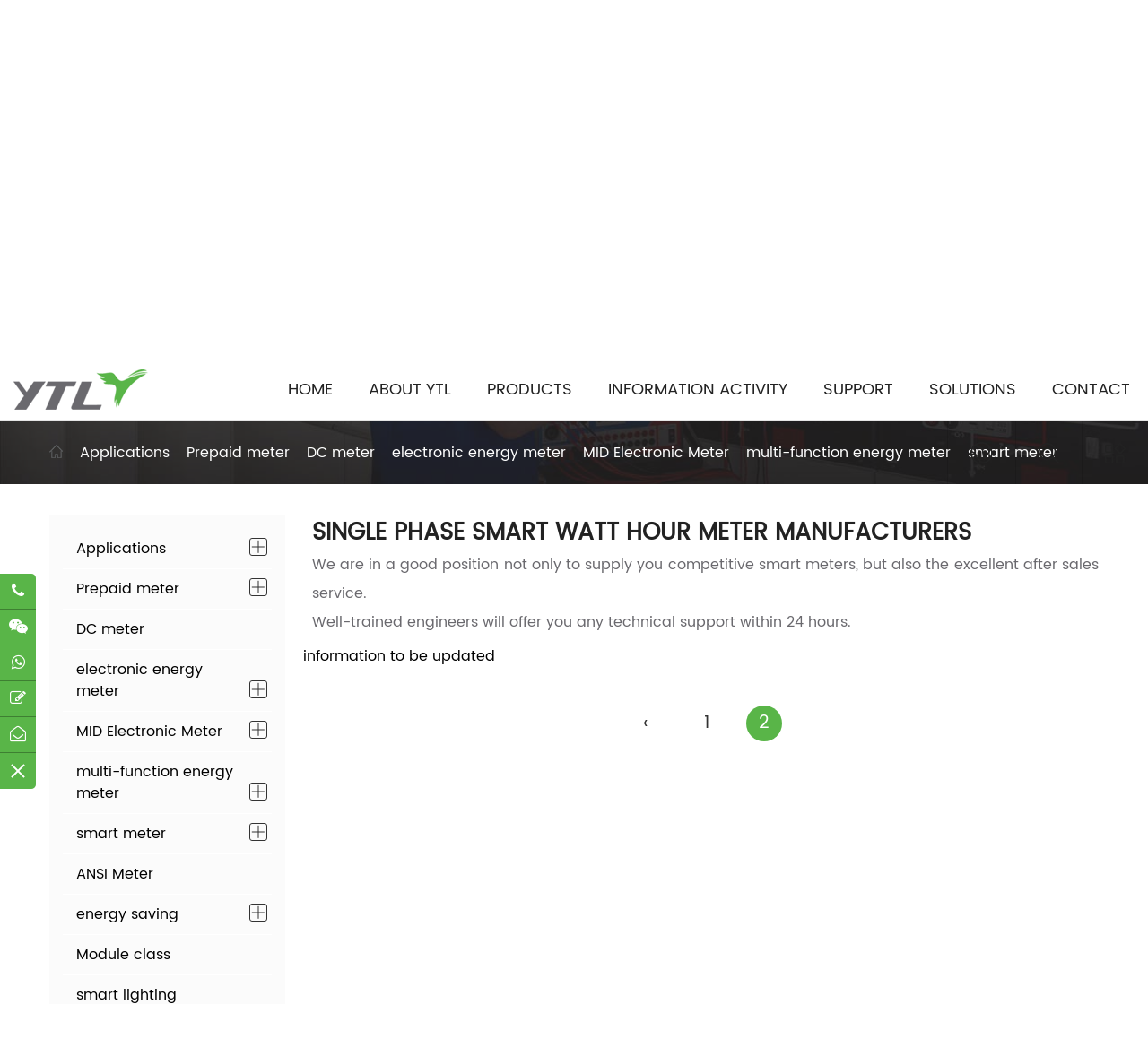

--- FILE ---
content_type: text/html; charset=utf-8
request_url: https://www.ytl-e.com/product/smart-meter/single-phase-smar-meter/page/3/
body_size: 12248
content:
<!DOCTYPE html>
<html>
	<head>
		<meta charset="utf-8">
		<meta name="viewport" content="width=device-width,initial-scale=1.0" />
		<meta http-equiv="X-UA-Compatible" content="IE=edge" />
		<meta name="format-detection" content="telephone=no" />
		<!--icon-->
		<title>Single Phase Smart Electricity Meters Manufacturers, Factory</title>
<meta name="description" content="Zhejiang Yongtailong Electronic Co., Ltd. is China single phase smart electricity meter manufacturers and factory, offer wholesale single phase smart Watt hour meter." />
<meta name="keywords" content="single phase smart meter" />
<script type="application/ld+json">
[{
"@context":"https://schema.org/",
"@type":"BreadcrumbList",
"itemListElement":[
{"@type":"ListItem","name":"Home","position":1,"item":"https://www.ytl-e.com/"},
{"@type":"ListItem","name":"Products","position":2,"item":"https://www.ytl-e.com/product/"},
{"@type":"ListItem","name":"smart meter","position":3,"item":"https://www.ytl-e.com/product/smart-meter/"},
{"@type":"ListItem","name":"single phase smart meter","position":4,"item":"https://www.ytl-e.com/product/smart-meter/single-phase-smar-meter/"}
]},
]</script><!--#header##-->		<link rel="shortcut icon" href="/template/en/images/icon.ico" type="image/x-icon" />
		<link rel="icon" href="/template/en/images/icon.ico" type="image/x-icon" />
        <link rel="canonical" href="https://www.ytl-e.com/product/smart-meter/single-phase-smar-meter/" />
		<!--icon-->
  
    <link rel="stylesheet" href="/template/en/css/slick.css"/>
    <link rel="stylesheet" type="text/css" href="/template/en/css/basic.css">
    <link rel="stylesheet" type="text/css" href="/template/en/css/main.css?ver=1.020">
    <link rel="stylesheet" type="text/css" href="/template/en/css/font-awesome.min.css">
    <link rel="stylesheet" href="/template/en/css/animate.min.css"/>
    <!-- Google Tag Manager -->
<script>(function(w,d,s,l,i){w[l]=w[l]||[];w[l].push({'gtm.start':
new Date().getTime(),event:'gtm.js'});var f=d.getElementsByTagName(s)[0],
j=d.createElement(s),dl=l!='dataLayer'?'&l='+l:'';j.async=true;j.src=
'https://www.googletagmanager.com/gtm.js?id='+i+dl;f.parentNode.insertBefore(j,f);
})(window,document,'script','dataLayer','GTM-5QK6XKQ');</script>
<!-- End Google Tag Manager -->
    <script type="text/javascript" src="/template/en/js/jquery.js"></script>
    <script type="text/javascript" src="/template/en/js/qrcode.min.js"></script>
    <script type="text/javascript" src="/template/en/js/spotlight.bundle.js"></script>
    <script type="text/javascript" src="/template/en/js/hwaq.js"></script>
	<script type="text/javascript" src="/static/js/layer/layer.js"></script>
    <script type="text/javascript" src="/template/en/js/main.js"></script>
    <script type="text/javascript" src="/template/en/js/slick.js"></script>
    <script type="text/javascript" src="/template/en/js/wow.min.js"></script>
<!-- Google tag (gtag.js) -->
<script async src="https://www.googletagmanager.com/gtag/js?id=G-EJGPB31TC7"></script>
<script>
  window.dataLayer = window.dataLayer || [];
  function gtag(){dataLayer.push(arguments);}
  gtag('js', new Date());

  gtag('config', 'G-EJGPB31TC7');
</script>
		<!--[if lt IE 9]>
			<script type="text/javascript" src="/template/en/js/html5.js"></script>
		<![endif]-->
	</head>
<body><!-- Google Tag Manager (noscript) -->
<noscript><iframe src="https://www.googletagmanager.com/ns.html?id=GTM-5QK6XKQ"
height="0" width="0" style="display:none;visibility:hidden"></iframe></noscript>
<!-- End Google Tag Manager (noscript) -->
<div class="body-overflow-box">
    <!--===================== HEAD =====================-->
    <div id="header">
        <!--===================== NAVI =====================-->
        <div class="nav">
            <div class="ui menu">
                <div class="logo left floated item"><a data-fancybox="group" href="/"><img  src="/template/en/images/logo2.png" alt="Zhejiang Yongtailong Electronic Co., Ltd."/></a></div>
                <div class="menu-box right floated item">
                    <div class="menu-menu-container"><ul id="menu-menu-1" class="menu"><li  class="menu-item menu-item-type-custom menu-item-object-custom menu-item-162974"><a href="/" >Home</a></li><li  class="menu-item menu-item-type-taxonomy menu-item-object-category menu-item-has-children menu-item-162977"><a href="/about/" >About YTL</a><ul class="sub-menu"><li  class="menu-item menu-item-type-custom menu-item-object-custom menu-item-162990"><a href="/about/" >About YTL</a></li><li  class="menu-item menu-item-type-custom menu-item-object-custom menu-item-162991"><a href="/factory/" >Factory</a></li><li  class="menu-item menu-item-type-custom menu-item-object-custom menu-item-162992"><a href="/honor/" >Honor</a></li><li  class="menu-item menu-item-type-custom menu-item-object-custom menu-item-162994"><a href="/culture/" >Culture</a></li></ul></li><li  class="menu-item menu-item-type-taxonomy menu-item-object-category menu-item-has-children menu-item-162976"><a href="/product/" >Products</a><ul class="sub-menu"><li  class="menu-item menu-item-type-taxonomy menu-item-object-category menu-item-has-children menu-item-163001"><a href="/product/applications/" >Applications</a><ul class="sub-menu"><li  class="menu-item menu-item-type-custom menu-item-object-custom menu-item-163034"><a href="/product/applications/photovoltaic-system/" >Photovoltaic system</a></li><li  class="menu-item menu-item-type-custom menu-item-object-custom menu-item-163035"><a href="/product/applications/electricity-distribution/" >Electricity Distribution</a></li><li  class="menu-item menu-item-type-custom menu-item-object-custom menu-item-163036"><a href="/product/applications/ev-charging/" >MID EV charging</a></li><li  class="menu-item menu-item-type-custom menu-item-object-custom menu-item-163038"><a href="/product/applications/building-automation/" >Building automation</a></li><li  class="menu-item menu-item-type-custom menu-item-object-custom menu-item-163039"><a href="/product/applications/data-center/" >Data center</a></li></ul></li><li  class="menu-item menu-item-type-taxonomy menu-item-object-category menu-item-has-children menu-item-163004"><a href="/product/prepaid-meter/" >Prepaid meter</a><ul class="sub-menu"><li  class="menu-item menu-item-type-custom menu-item-object-custom menu-item-376867"><a href="/product/prepaid-meter/single-phase-prepaid-meter/" >Single phase prepaid meter</a></li><li  class="menu-item menu-item-type-custom menu-item-object-custom menu-item-376868"><a href="/product/prepaid-meter/three-phase-prepaid-meter/" >Three phase prepaid meter</a></li></ul></li><li  class="menu-item menu-item-type-custom menu-item-object-custom menu-item-163003"><a href="/product/dc-meter/" >DC meter</a></li><li  class="menu-item menu-item-type-taxonomy menu-item-object-category menu-item-has-children menu-item-163002"><a href="/product/smart-meter/" >smart meter</a><ul class="sub-menu"><li  class="menu-item menu-item-type-custom menu-item-object-custom menu-item-227247"><a href="/product/smart-meter/wifine-energy-meter/" >Wi-FINE energy meter</a></li><li  class="menu-item menu-item-type-custom menu-item-object-custom menu-item-163041"><a href="/product/smart-meter/single-phase-smar-meter/" >single phase smart meter</a></li><li  class="menu-item menu-item-type-custom menu-item-object-custom menu-item-163040"><a href="/product/smart-meter/three-phase-smart-meter/" >three phase smart meter</a></li><li  class="menu-item menu-item-type-custom menu-item-object-custom menu-item-163033"><a href="/product/smart-meter/concentrator/" >Concentrator</a></li></ul></li><li  class="menu-item menu-item-type-taxonomy menu-item-object-category menu-item-has-children menu-item-162995"><a href="/product/energy-meter/" >electronic energy meter</a><ul class="sub-menu"><li  class="menu-item menu-item-type-custom menu-item-object-custom menu-item-163028"><a href="/product/energy-meter/single-phase-electronic-energy-meter/" >Single phase BS meter</a></li><li  class="menu-item menu-item-type-custom menu-item-object-custom menu-item-163029"><a href="/product/energy-meter/three-phase-electronic-energy-meter/" >Three phase BS meter</a></li><li  class="menu-item menu-item-type-custom menu-item-object-custom menu-item-374781"><a href="/product/energy-meter/single-phase-dinrail-meter/" >Single phase Din-rail meter</a></li><li  class="menu-item menu-item-type-custom menu-item-object-custom menu-item-374782"><a href="/product/energy-meter/three-phase-dinrail-meter/" >Three phase Din-rail meter</a></li></ul></li><li  class="menu-item menu-item-type-taxonomy menu-item-object-category menu-item-has-children menu-item-374775"><a href="/product/mid-electronic-meter/" >MID Electronic Meter </a><ul class="sub-menu"><li  class="menu-item menu-item-type-custom menu-item-object-custom menu-item-374776"><a href="/product/mid-electronic-meter/single-phase-mid-meter/" >Single phase MID meter</a></li><li  class="menu-item menu-item-type-custom menu-item-object-custom menu-item-374777"><a href="/product/mid-electronic-meter/three-phase-mid-meter/" >Three phase MID meter</a></li></ul></li><li  class="menu-item menu-item-type-taxonomy menu-item-object-category menu-item-has-children menu-item-162998"><a href="/product/multi-function-energy-meter/" >multi-function energy meter</a><ul class="sub-menu"><li  class="menu-item menu-item-type-custom menu-item-object-custom menu-item-163030"><a href="/product/multi-function-energy-meter/single-phase-multi-function-meter/" >single phase multi-function meter</a></li><li  class="menu-item menu-item-type-custom menu-item-object-custom menu-item-163031"><a href="/product/multi-function-energy-meter/three-phase-multi-function-meter/" >three phase multi-function meter</a></li></ul></li><li  class="menu-item menu-item-type-custom menu-item-object-custom menu-item-385881"><a href="/product/panel-meter/" >Panel meter</a></li><li  class="menu-item menu-item-type-custom menu-item-object-custom menu-item-162997"><a href="/product/distributed-generation/" >Distributed generation</a></li><li  class="menu-item menu-item-type-taxonomy menu-item-object-category menu-item-has-children menu-item-163000"><a href="/product/energy-saving/" >energy saving</a><ul class="sub-menu"><li  class="menu-item menu-item-type-custom menu-item-object-custom menu-item-163032"><a href="/product/energy-saving/sensors/" >Sensors</a></li><li  class="menu-item menu-item-type-custom menu-item-object-custom menu-item-221107"><a href="/product/energy-saving/smart-power-switch/" >smart power switch</a></li></ul></li><li  class="menu-item menu-item-type-custom menu-item-object-custom menu-item-162999"><a href="/product/smart-lighting/" >smart lighting</a></li><li  class="menu-item menu-item-type-custom menu-item-object-custom menu-item-163005"><a href="/product/round-meter/" >ANSI Meter</a></li><li  class="menu-item menu-item-type-custom menu-item-object-custom menu-item-390608"><a href="/product/highspeed-electric-meter/" >High-speed electric meter</a></li></ul></li><li  class="menu-item menu-item-type-taxonomy menu-item-object-category menu-item-has-children menu-item-162975"><a href="/news/" >Information Activity</a><ul class="sub-menu"><li  class="menu-item menu-item-type-custom menu-item-object-custom menu-item-162986"><a href="/news/exhibition-news/" >Exhibition News</a></li><li  class="menu-item menu-item-type-custom menu-item-object-custom menu-item-162987"><a href="/news/quarterly-publication/" >Blog</a></li><li  class="menu-item menu-item-type-custom menu-item-object-custom menu-item-162988"><a href="/news/staff-activity/" >Staff Activity</a></li><li  class="menu-item menu-item-type-custom menu-item-object-custom menu-item-343314"><a href="/news/Knowledge/" >Knowledge</a></li></ul></li><li  class="menu-item menu-item-type-taxonomy menu-item-object-category menu-item-has-children menu-item-162981"><a href="/video/" >Support</a><ul class="sub-menu"><li  class="menu-item menu-item-type-custom menu-item-object-custom menu-item-162982"><a href="/video/" >Video Sharing</a></li><li  class="menu-item menu-item-type-custom menu-item-object-custom menu-item-162983"><a href="/faq/" >FAQ</a></li><li  class="menu-item menu-item-type-custom menu-item-object-custom menu-item-162985"><a href="/system/" >System</a></li><li  class="menu-item menu-item-type-custom menu-item-object-custom menu-item-384453"><a href="/download/" >Download</a></li></ul></li><li  class="menu-item menu-item-type-custom menu-item-object-custom menu-item-162980"><a href="/solutions/" >Solutions</a></li><li  class="menu-item menu-item-type-custom menu-item-object-custom menu-item-162978"><a href="/contact/" >Contact</a></li></ul></div>                </div>
                <div class="btn">
                    <dl class="grid-box">
                        <dd class="column yuy">
                            <span><i><img src="/template/en/images/icon-lang.png" alt="language"></i></span>
                            <ul class="lang">                    <li><a href="https://www.ytl-e.com/"><img src="/template/en/images/en.jpg" alt="English"> <em data-name="en">English</em></a></li>
                                         <li><a href="https://www.ytl-ami.com"><img src="/template/en/images/cn.jpg" alt=""> <em data-name="cn">简体中文</em></a></li>
                </ul>
                        </dd>
                        <dd class="column search">
                            <span><i><img src="/template/en/images/icon-search.png" alt="search"></i></span>
                        </dd>
                        <dd class="column share">
                            <span><i><img src="/template/en/images/icon-share.png" alt="share"></i></span>
                        </dd>
                    </dl>
                </div>
            </div>
        </div>
    </div>
                            <div id="search-box">
                                <i class="close"></i>
                                <div>
                            <form method="get" action="/product/">
                                <input type="text" autocomplete="off" name="s" placeholder="Search for...">
                                <input type="submit" value="">
                            </form>
                            <div class="link grid-box two">
                                                                <div class="column"><h6><a rel="nofollow" href="/news/Knowledge/what-is-a-din-rail-meter.html">What Is A Din Rail Meter?</a></h6><time>release time:2023-08-01 17:00</time></div>
                                                                <div class="column"><h6><a rel="nofollow" href="/news/Knowledge/what-is-a-power-meter.html">What Is A Power Meter?</a></h6><time>release time:2023-08-01 11:00</time></div>
                                                            </div>
                                </div>
                            </div>
    <div id="menu">
        <i class="close"></i>
        <div class="ui container">
            <h3>Menu</h3>
                    <ul class="menu grid-box five">
                        <li class="column">
                            <a rel="nofollow" href="/about/">About YTL</a>
                            <ul class="sub-menu">
                                <li><a rel="nofollow" href="/about/">About YTL</a></li>
                                <li><a rel="nofollow" href="/factory/">Factory</a></li>
                                <li><a rel="nofollow" href="/honor/">Honor</a></li>
                                <li><a rel="nofollow" href="/about/#Development">Development</a></li>
                                <li><a rel="nofollow" href="/culture/">Culture</a></li>
                            </ul>
                        </li>
                        <li class="column">
                            <a href="/product/">Products</a>
                            <ul class="sub-menu">
                                                                <li><a href="/product/applications/">Applications</a><ul>
                                                                <li><a href="/product/applications/photovoltaic-system/"> - Photovoltaic system</a></li>
                                                                <li><a href="/product/applications/electricity-distribution/"> - Electricity Distribution</a></li>
                                                                <li><a href="/product/applications/ev-charging/"> - MID EV charging</a></li>
                                                                <li><a href="/product/applications/sts-prepaid/"> - STS prepaid meter</a></li>
                                                                </ul></li>
                                                                <li><a href="/product/prepaid-meter/">Prepaid meter</a><ul>
                                                                <li><a href="/product/prepaid-meter/single-phase-prepaid-meter/"> - Single phase prepaid meter</a></li>
                                                                <li><a href="/product/prepaid-meter/three-phase-prepaid-meter/"> - Three phase prepaid meter</a></li>
                                                                </ul></li>
                                                                <li><a href="/product/dc-meter/">DC meter</a><ul>
                                                                </ul></li>
                                                                <li><a href="/product/energy-meter/">electronic energy meter</a><ul>
                                                                <li><a href="/product/energy-meter/single-phase-electronic-energy-meter/"> - Single phase BS meter</a></li>
                                                                <li><a href="/product/energy-meter/three-phase-electronic-energy-meter/"> - Three phase BS meter</a></li>
                                                                <li><a href="/product/energy-meter/single-phase-dinrail-meter/"> - Single phase Din-rail meter</a></li>
                                                                <li><a href="/product/energy-meter/three-phase-dinrail-meter/"> - Three phase Din-rail meter</a></li>
                                                                </ul></li>
                                                                <li><a href="/product/mid-electronic-meter/">MID Electronic Meter </a><ul>
                                                                <li><a href="/product/mid-electronic-meter/single-phase-mid-meter/"> - Single phase MID meter</a></li>
                                                                <li><a href="/product/mid-electronic-meter/three-phase-mid-meter/"> - Three phase MID meter</a></li>
                                                                </ul></li>
                                                                <li><a href="/product/multi-function-energy-meter/">multi-function energy meter</a><ul>
                                                                <li><a href="/product/multi-function-energy-meter/single-phase-multi-function-meter/"> - single phase multi-function meter</a></li>
                                                                <li><a href="/product/multi-function-energy-meter/three-phase-multi-function-meter/"> - three phase multi-function meter</a></li>
                                                                </ul></li>
                                                                <li><a href="/product/smart-meter/">smart meter</a><ul>
                                                                <li><a href="/product/smart-meter/wifine-energy-meter/"> - Wi-FINE energy meter</a></li>
                                                                <li><a href="/product/smart-meter/single-phase-smar-meter/"> - single phase smart meter</a></li>
                                                                <li><a href="/product/smart-meter/three-phase-smart-meter/"> - three phase smart meter</a></li>
                                                                <li><a href="/product/smart-meter/dc-energy-meter/"> - DC Energy Meter</a></li>
                                                                <li><a href="/product/smart-meter/concentrator/"> - Concentrator</a></li>
                                                                </ul></li>
                                                                <li><a href="/product/round-meter/">ANSI Meter</a><ul>
                                                                </ul></li>
                                                                <li><a href="/product/energy-saving/">energy saving</a><ul>
                                                                <li><a href="/product/energy-saving/sensors/"> - Sensors</a></li>
                                                                <li><a href="/product/energy-saving/smart-power-switch/"> - smart power switch</a></li>
                                                                </ul></li>
                                                                <li><a href="/product/module-class/">Module class</a><ul>
                                                                </ul></li>
                                                                <li><a href="/product/smart-lighting/">smart lighting</a><ul>
                                                                </ul></li>
                                                                <li><a href="/product/panel-meter/">Panel meter</a><ul>
                                                                </ul></li>
                                                            </ul>
                        </li>
                        <li class="column">
                            <a rel="nofollow" href="/news/">Information Activity</a>
                            <ul class="sub-menu">
                                                                <li><a rel="nofollow" href="/news/exhibition-news/">Exhibition News</a></li>
                                                                <li><a rel="nofollow" href="/news/quarterly-publication/">Blog</a></li>
                                                                <li><a rel="nofollow" href="/news/Knowledge/">Knowledge</a></li>
                                                                <li><a rel="nofollow" href="/news/staff-activity/">Staff Activity</a></li>
                                                                <li><a rel="nofollow" href="/news/industry-news/">Industry news</a></li>
                                                            </ul>
                        </li>
                        <li class="column">
                            <a rel="nofollow" href="/video/">Support</a>
                            <ul class="sub-menu">
                                <li><a rel="nofollow" href="/video/">Video Sharing</a></li>
                                <li><a rel="nofollow" href="/faq/">FAQ</a></li>
                                <li><a rel="nofollow" href="/download/">Download</a></li>
                                <li><a rel="nofollow" href="/system/">System</a></li>
                            </ul>
                        </li>
                    </ul>
        </div>
    </div>
    <div id="mobile" class="">
        <div id="menu-on">
            <i class="line1"></i>
            <i class="line2"></i>
            <i class="line3"></i>
        </div>
        <div class="mobile-logo"><a href="/"><img src="/template/en/images/logo.png" alt="ytl-e.com"></a></div>
        <div class="menu-content">
            <div class="menu-logo"><a href="/"><img src="/template/en/images/logo.png" alt="ytl-e.com"></a></div>
            <div class="menu-list">
                <h3><i class="fa fa-list"></i> Web Menu</h3>
                    <div class="menu-menu-container"><ul id="menu-menu-1" class="menu"><li  class="menu-item menu-item-type-custom menu-item-object-custom menu-item-162974"><a href="/" >Home</a></li><li  class="menu-item menu-item-type-taxonomy menu-item-object-category menu-item-has-children menu-item-162977"><a href="/about/" >About YTL</a><ul class="sub-menu"><li  class="menu-item menu-item-type-custom menu-item-object-custom menu-item-162990"><a href="/about/" >About YTL</a></li><li  class="menu-item menu-item-type-custom menu-item-object-custom menu-item-162991"><a href="/factory/" >Factory</a></li><li  class="menu-item menu-item-type-custom menu-item-object-custom menu-item-162992"><a href="/honor/" >Honor</a></li><li  class="menu-item menu-item-type-custom menu-item-object-custom menu-item-162994"><a href="/culture/" >Culture</a></li></ul></li><li  class="menu-item menu-item-type-taxonomy menu-item-object-category menu-item-has-children menu-item-162976"><a href="/product/" >Products</a><ul class="sub-menu"><li  class="menu-item menu-item-type-taxonomy menu-item-object-category menu-item-has-children menu-item-163001"><a href="/product/applications/" >Applications</a><ul class="sub-menu"><li  class="menu-item menu-item-type-custom menu-item-object-custom menu-item-163034"><a href="/product/applications/photovoltaic-system/" >Photovoltaic system</a></li><li  class="menu-item menu-item-type-custom menu-item-object-custom menu-item-163035"><a href="/product/applications/electricity-distribution/" >Electricity Distribution</a></li><li  class="menu-item menu-item-type-custom menu-item-object-custom menu-item-163036"><a href="/product/applications/ev-charging/" >MID EV charging</a></li><li  class="menu-item menu-item-type-custom menu-item-object-custom menu-item-163038"><a href="/product/applications/building-automation/" >Building automation</a></li><li  class="menu-item menu-item-type-custom menu-item-object-custom menu-item-163039"><a href="/product/applications/data-center/" >Data center</a></li></ul></li><li  class="menu-item menu-item-type-taxonomy menu-item-object-category menu-item-has-children menu-item-163004"><a href="/product/prepaid-meter/" >Prepaid meter</a><ul class="sub-menu"><li  class="menu-item menu-item-type-custom menu-item-object-custom menu-item-376867"><a href="/product/prepaid-meter/single-phase-prepaid-meter/" >Single phase prepaid meter</a></li><li  class="menu-item menu-item-type-custom menu-item-object-custom menu-item-376868"><a href="/product/prepaid-meter/three-phase-prepaid-meter/" >Three phase prepaid meter</a></li></ul></li><li  class="menu-item menu-item-type-custom menu-item-object-custom menu-item-163003"><a href="/product/dc-meter/" >DC meter</a></li><li  class="menu-item menu-item-type-taxonomy menu-item-object-category menu-item-has-children menu-item-163002"><a href="/product/smart-meter/" >smart meter</a><ul class="sub-menu"><li  class="menu-item menu-item-type-custom menu-item-object-custom menu-item-227247"><a href="/product/smart-meter/wifine-energy-meter/" >Wi-FINE energy meter</a></li><li  class="menu-item menu-item-type-custom menu-item-object-custom menu-item-163041"><a href="/product/smart-meter/single-phase-smar-meter/" >single phase smart meter</a></li><li  class="menu-item menu-item-type-custom menu-item-object-custom menu-item-163040"><a href="/product/smart-meter/three-phase-smart-meter/" >three phase smart meter</a></li><li  class="menu-item menu-item-type-custom menu-item-object-custom menu-item-163033"><a href="/product/smart-meter/concentrator/" >Concentrator</a></li></ul></li><li  class="menu-item menu-item-type-taxonomy menu-item-object-category menu-item-has-children menu-item-162995"><a href="/product/energy-meter/" >electronic energy meter</a><ul class="sub-menu"><li  class="menu-item menu-item-type-custom menu-item-object-custom menu-item-163028"><a href="/product/energy-meter/single-phase-electronic-energy-meter/" >Single phase BS meter</a></li><li  class="menu-item menu-item-type-custom menu-item-object-custom menu-item-163029"><a href="/product/energy-meter/three-phase-electronic-energy-meter/" >Three phase BS meter</a></li><li  class="menu-item menu-item-type-custom menu-item-object-custom menu-item-374781"><a href="/product/energy-meter/single-phase-dinrail-meter/" >Single phase Din-rail meter</a></li><li  class="menu-item menu-item-type-custom menu-item-object-custom menu-item-374782"><a href="/product/energy-meter/three-phase-dinrail-meter/" >Three phase Din-rail meter</a></li></ul></li><li  class="menu-item menu-item-type-taxonomy menu-item-object-category menu-item-has-children menu-item-374775"><a href="/product/mid-electronic-meter/" >MID Electronic Meter </a><ul class="sub-menu"><li  class="menu-item menu-item-type-custom menu-item-object-custom menu-item-374776"><a href="/product/mid-electronic-meter/single-phase-mid-meter/" >Single phase MID meter</a></li><li  class="menu-item menu-item-type-custom menu-item-object-custom menu-item-374777"><a href="/product/mid-electronic-meter/three-phase-mid-meter/" >Three phase MID meter</a></li></ul></li><li  class="menu-item menu-item-type-taxonomy menu-item-object-category menu-item-has-children menu-item-162998"><a href="/product/multi-function-energy-meter/" >multi-function energy meter</a><ul class="sub-menu"><li  class="menu-item menu-item-type-custom menu-item-object-custom menu-item-163030"><a href="/product/multi-function-energy-meter/single-phase-multi-function-meter/" >single phase multi-function meter</a></li><li  class="menu-item menu-item-type-custom menu-item-object-custom menu-item-163031"><a href="/product/multi-function-energy-meter/three-phase-multi-function-meter/" >three phase multi-function meter</a></li></ul></li><li  class="menu-item menu-item-type-custom menu-item-object-custom menu-item-385881"><a href="/product/panel-meter/" >Panel meter</a></li><li  class="menu-item menu-item-type-custom menu-item-object-custom menu-item-162997"><a href="/product/distributed-generation/" >Distributed generation</a></li><li  class="menu-item menu-item-type-taxonomy menu-item-object-category menu-item-has-children menu-item-163000"><a href="/product/energy-saving/" >energy saving</a><ul class="sub-menu"><li  class="menu-item menu-item-type-custom menu-item-object-custom menu-item-163032"><a href="/product/energy-saving/sensors/" >Sensors</a></li><li  class="menu-item menu-item-type-custom menu-item-object-custom menu-item-221107"><a href="/product/energy-saving/smart-power-switch/" >smart power switch</a></li></ul></li><li  class="menu-item menu-item-type-custom menu-item-object-custom menu-item-162999"><a href="/product/smart-lighting/" >smart lighting</a></li><li  class="menu-item menu-item-type-custom menu-item-object-custom menu-item-163005"><a href="/product/round-meter/" >ANSI Meter</a></li><li  class="menu-item menu-item-type-custom menu-item-object-custom menu-item-390608"><a href="/product/highspeed-electric-meter/" >High-speed electric meter</a></li></ul></li><li  class="menu-item menu-item-type-taxonomy menu-item-object-category menu-item-has-children menu-item-162975"><a href="/news/" >Information Activity</a><ul class="sub-menu"><li  class="menu-item menu-item-type-custom menu-item-object-custom menu-item-162986"><a href="/news/exhibition-news/" >Exhibition News</a></li><li  class="menu-item menu-item-type-custom menu-item-object-custom menu-item-162987"><a href="/news/quarterly-publication/" >Blog</a></li><li  class="menu-item menu-item-type-custom menu-item-object-custom menu-item-162988"><a href="/news/staff-activity/" >Staff Activity</a></li><li  class="menu-item menu-item-type-custom menu-item-object-custom menu-item-343314"><a href="/news/Knowledge/" >Knowledge</a></li></ul></li><li  class="menu-item menu-item-type-taxonomy menu-item-object-category menu-item-has-children menu-item-162981"><a href="/video/" >Support</a><ul class="sub-menu"><li  class="menu-item menu-item-type-custom menu-item-object-custom menu-item-162982"><a href="/video/" >Video Sharing</a></li><li  class="menu-item menu-item-type-custom menu-item-object-custom menu-item-162983"><a href="/faq/" >FAQ</a></li><li  class="menu-item menu-item-type-custom menu-item-object-custom menu-item-162985"><a href="/system/" >System</a></li><li  class="menu-item menu-item-type-custom menu-item-object-custom menu-item-384453"><a href="/download/" >Download</a></li></ul></li><li  class="menu-item menu-item-type-custom menu-item-object-custom menu-item-162980"><a href="/solutions/" >Solutions</a></li><li  class="menu-item menu-item-type-custom menu-item-object-custom menu-item-162978"><a href="/contact/" >Contact</a></li></ul></div>            </div>
            <div class="mob-search">
                <h3><i class="fa fa-search"></i> Product Search</h3>
                <form method="get" action="/product/">
                    <input type="text" placeholder="Search..." name="s" required="required" id="s" value="" />
                    <input type="submit" value="">
                </form>
            </div>
            <div class="mob-yuy">
                <h3><i class="fa fa-globe"></i> Language</h3>
                <ul class="lang">                    <li><a href="https://www.ytl-e.com/"><img src="/template/en/images/en.jpg" alt="English"> <em data-name="en">English</em></a></li>
                                        <li><a href="https://www.ytl-ami.com"><img src="/template/en/images/cn.jpg" alt=""> <em data-name="cn">简体中文</em></a></li>
                </ul>
            </div>
            <div class="mob-share">
                <h3><i class="fa fa-share-alt"></i> Share</h3>
                <ul class="grid-box">
                    <li class="column"><a rel="nofollow" href="javascript:window.open('https://www.facebook.com/avery.lee.5891004/','_blank','toolbar=yes, location=yes, directories=no, status=no, menubar=yes, scrollbars=yes, resizable=no, copyhistory=yes, width=600, height=450,top=100,left=350');void(0)"><i class="fa fa-facebook-f"></i></a></li>
                    <li class="column"><a rel="nofollow" href="javascript:window.open('https://www.youtube.com/channel/UCuyIl-0hyFouSu6EcvBaVTw','_blank','toolbar=yes, location=yes, directories=no, status=no, menubar=yes, scrollbars=yes, resizable=no, copyhistory=yes, width=600, height=450,top=100,left=350');void(0)"><i class="fa fa-youtube"></i></a></li>
                    <li class="column"><a rel="nofollow" href="javascript:window.open('https://www.instagram.com/ytl.smart.meter/','_blank','toolbar=yes, location=yes, directories=no, status=no, menubar=yes, scrollbars=yes, resizable=no, copyhistory=yes, width=600, height=450,top=100,left=350');void(0)"><i class="fa fa-instagram"></i></a></li>
                    <li class="column"><a rel="nofollow" href="javascript:window.open('https://twitter.com/YtlMeter','_blank','toolbar=yes, location=yes, directories=no, status=no, menubar=yes, scrollbars=yes, resizable=no, copyhistory=yes, width=600, height=450,top=100,left=350');void(0)"><i class="fa fa-twitter"></i></a></li>
                    <li class="column"><a rel="nofollow" href="javascript:window.open('https://www.linkedin.com/company/ytlmeter','_blank','toolbar=yes, location=yes, directories=no, status=no, menubar=yes, scrollbars=yes, resizable=no, copyhistory=yes, width=600, height=450,top=100,left=350');void(0)"><i class="fa fa-linkedin"></i></a></li></ul>
            </div>
            <div id="menu-off"><h3><i class="fa fa-close"></i> Exit Menu</h3></div>
        </div>
    </div>
    <div class="clear"></div>
<div class="inner-banner" style="background-image:url(/template/en/images/product-banner.jpg)">
    <div class="ui container">
        <h3>Single Phase Smart Watt Hour Meter Factory</h3>
        <div class="mbx"><a href="/">Home</a> &#47; <a href="/product/">Products</a> &#47; <a href="/product/smart-meter/">smart meter</a> &#47; <span>single phase smart meter</span></div>
    </div>
    <div class="nav">
        <div class="ui container">
        <ul>
            <li><a href="/"><img src="/template/en/images/icon-home.png" /></a></li>
                        <li><a href="/product/applications/">Applications</a>
            </li>
                        <li><a href="/product/prepaid-meter/">Prepaid meter</a>
            </li>
                        <li><a href="/product/dc-meter/">DC meter</a>
            </li>
                        <li><a href="/product/energy-meter/">electronic energy meter</a>
            </li>
                        <li><a href="/product/mid-electronic-meter/">MID Electronic Meter </a>
            </li>
                        <li><a href="/product/multi-function-energy-meter/">multi-function energy meter</a>
            </li>
                        <li><a href="/product/smart-meter/">smart meter</a>
            </li>
                        <li><a href="/product/round-meter/">ANSI Meter</a>
            </li>
                        <li><a href="/product/energy-saving/">energy saving</a>
            </li>
                        <li><a href="/product/module-class/">Module class</a>
            </li>
                        <li><a href="/product/smart-lighting/">smart lighting</a>
            </li>
                        <li><a href="/product/panel-meter/">Panel meter</a>
            </li>
                    </ul>
        </div>
    </div>
</div>
<div class="inner-page product-page" data-cat="single-phase-smar-meter">
    <div class="ui container">
        <div class="box grid-box">
            <div class="nav column">
            <ul>
                                <li><a href="/product/applications/">Applications <i></i></a>
            <ul>
                                <li><a href="/product/applications/photovoltaic-system/"> - Photovoltaic system</a></li>
                                <li><a href="/product/applications/electricity-distribution/"> - Electricity Distribution</a></li>
                                <li><a href="/product/applications/ev-charging/"> - MID EV charging</a></li>
                                <li><a href="/product/applications/sts-prepaid/"> - STS prepaid meter</a></li>
                            </ul>
                </li>
                                <li><a href="/product/prepaid-meter/">Prepaid meter <i></i></a>
            <ul>
                                <li><a href="/product/prepaid-meter/single-phase-prepaid-meter/"> - Single phase prepaid meter</a></li>
                                <li><a href="/product/prepaid-meter/three-phase-prepaid-meter/"> - Three phase prepaid meter</a></li>
                            </ul>
                </li>
                                <li><a href="/product/dc-meter/">DC meter <i></i></a>
            <ul>
                            </ul>
                </li>
                                <li><a href="/product/energy-meter/">electronic energy meter <i></i></a>
            <ul>
                                <li><a href="/product/energy-meter/single-phase-electronic-energy-meter/"> - Single phase BS meter</a></li>
                                <li><a href="/product/energy-meter/three-phase-electronic-energy-meter/"> - Three phase BS meter</a></li>
                                <li><a href="/product/energy-meter/single-phase-dinrail-meter/"> - Single phase Din-rail meter</a></li>
                                <li><a href="/product/energy-meter/three-phase-dinrail-meter/"> - Three phase Din-rail meter</a></li>
                            </ul>
                </li>
                                <li><a href="/product/mid-electronic-meter/">MID Electronic Meter  <i></i></a>
            <ul>
                                <li><a href="/product/mid-electronic-meter/single-phase-mid-meter/"> - Single phase MID meter</a></li>
                                <li><a href="/product/mid-electronic-meter/three-phase-mid-meter/"> - Three phase MID meter</a></li>
                            </ul>
                </li>
                                <li><a href="/product/multi-function-energy-meter/">multi-function energy meter <i></i></a>
            <ul>
                                <li><a href="/product/multi-function-energy-meter/single-phase-multi-function-meter/"> - single phase multi-function meter</a></li>
                                <li><a href="/product/multi-function-energy-meter/three-phase-multi-function-meter/"> - three phase multi-function meter</a></li>
                            </ul>
                </li>
                                <li><a href="/product/smart-meter/">smart meter <i></i></a>
            <ul>
                                <li><a href="/product/smart-meter/wifine-energy-meter/"> - Wi-FINE energy meter</a></li>
                                <li><a href="/product/smart-meter/single-phase-smar-meter/"> - single phase smart meter</a></li>
                                <li><a href="/product/smart-meter/three-phase-smart-meter/"> - three phase smart meter</a></li>
                                <li><a href="/product/smart-meter/dc-energy-meter/"> - DC Energy Meter</a></li>
                                <li><a href="/product/smart-meter/concentrator/"> - Concentrator</a></li>
                            </ul>
                </li>
                                <li><a href="/product/round-meter/">ANSI Meter <i></i></a>
            <ul>
                            </ul>
                </li>
                                <li><a href="/product/energy-saving/">energy saving <i></i></a>
            <ul>
                                <li><a href="/product/energy-saving/sensors/"> - Sensors</a></li>
                                <li><a href="/product/energy-saving/smart-power-switch/"> - smart power switch</a></li>
                            </ul>
                </li>
                                <li><a href="/product/module-class/">Module class <i></i></a>
            <ul>
                            </ul>
                </li>
                                <li><a href="/product/smart-lighting/">smart lighting <i></i></a>
            <ul>
                            </ul>
                </li>
                                <li><a href="/product/panel-meter/">Panel meter <i></i></a>
            <ul>
                            </ul>
                </li>
                                <li><a href="/product/highspeed-electric-meter/">High-speed electric meter <i></i></a>
            <ul>
                            </ul>
                </li>
                            </ul>
            </div>
            <div class="pro column">
                <h1 class="longpro">Single Phase Smart Watt Hour Meter Manufacturers</h1>
          <div class="longpro2"><p class="MsoNormal" align="justify" style="text-indent: 0.0000pt; mso-pagination: widow-orphan; text-align: justify; text-justify: inter-ideograph; background: #ffffff; margin: 0.0000pt;">We are in a good position not only to supply you competitive smart meters, but also the excellent after sales service.</p>
<p class="MsoNormal" align="justify" style="text-indent: 0.0000pt; mso-pagination: widow-orphan; text-align: justify; text-justify: inter-ideograph; background: #ffffff; margin: 0.0000pt;">Well-trained engineers will offer you any technical support within 24 hours.</p></div>
        <ul class="grid-box three">
            <p style="font-size: 16px!important;letter-spacing: 0 !important;" >information to be updated</p>        </ul>
        <div class="m-page">
            <div class='wp-pagenavi' role='navigation'> <a class="prev" href="/product/smart-meter/single-phase-smar-meter/">&lsaquo;</a> <a  href="/product/smart-meter/single-phase-smar-meter/">1</a><span aria-current="page" class="current">2</span>  </div>        </div>
            </div>
        </div>
    </div>
</div>
<div class="inner-page about-page">
    <div class="about-1">
        <div class="ui">
            <div class="box grid-box">
                <div class="left column">
                    <h2 class="tit">Welcome To A National High-tech Enterprise</h2>
                    <div class="text">
                        <p>Established in 2000, Zhejiang Yongtailong Electronic Co., Ltd. is located in the center of Shanghai, Hangzhou and Suzhou cities. As a professional <a href="/product/smart-meter/single-phase-smar-meter/">China Single Phase Smart Watt Hour Meter Manufacturers</a> and <a href="/product/smart-meter/single-phase-smar-meter/">Single Phase Smart Watt Hour Meter Factory</a>, YTL designs and produces electronic energy meters which are cost-efficient and ideal for the use in solutions for AMR/AMI at residential as well as industrial applications.YTL was one of the first companies in the domestic market with which had an internal R&D department as well as international sales business. YTL is devoted to develop and design all types of <a href="/product/smart-meter/single-phase-smar-meter/">wholesale Single Phase Smart Watt Hour Meter</a>, concentrators and solution applications. At present our export volume makes us a leading company for technology and product export to more than 50 countries throughout the world.</p>
                    </div>
                    <div class="list">
                        <ul class="grid-box four">
                            <li class="column">
                                <h4><em>2000</em></h4>
                                <p>Established In</p>
                            </li>
                            <li class="column">
                                <h4><em>500</em>+</h4>
                                <p>Employees</p>
                            </li>
                            <li class="column">
                                <h4><em>50</em>+</h4>
                                <p>Export Country</p>
                            </li>
                            <li class="column">
                                <h4><em>350</em>+</h4>
                                <p>Design Right Patent</p>
                            </li>
                        </ul>
                    </div>
                </div>
                <div class="right column">
                    <img src="/template/en/images/about-1.jpg" alt="">
                </div>
            </div>
        </div>
    </div>
    <div class="about-2">
        <div class="ui container">
            <h2 class="tit">YTL Honor</h2>
            <div class="box">
                <ul class="grid-box four">
                                        <li class="column">
                        <div class="box2">
                            <a rel="nofollow" href="/ytl-e/2020/12/09/mid.jpg" class="img-box spotlight"><img src="/ytl-e/2020/12/09/mid.jpg" alt="MID"></a>
                            <h5>MID</h5>
                        </div>
                    </li>
                                        <li class="column">
                        <div class="box2">
                            <a rel="nofollow" href="/ytl-e/2020/12/09/kema-2.jpg" class="img-box spotlight"><img src="/ytl-e/2020/12/09/kema-2.jpg" alt="KEMA"></a>
                            <h5>KEMA</h5>
                        </div>
                    </li>
                                        <li class="column">
                        <div class="box2">
                            <a rel="nofollow" href="/ytl-e/2020/12/09/dlms.jpg" class="img-box spotlight"><img src="/ytl-e/2020/12/09/dlms.jpg" alt="DLMS"></a>
                            <h5>DLMS</h5>
                        </div>
                    </li>
                                        <li class="column">
                        <div class="box2">
                            <a rel="nofollow" href="/ytl-e/2020/12/09/iec.jpg" class="img-box spotlight"><img src="/ytl-e/2020/12/09/iec.jpg" alt="IEC"></a>
                            <h5>IEC</h5>
                        </div>
                    </li>
                                        <li class="column">
                        <div class="box2">
                            <a rel="nofollow" href="/ytl-e/2020/12/09/kema.jpg" class="img-box spotlight"><img src="/ytl-e/2020/12/09/kema.jpg" alt="KEMA"></a>
                            <h5>KEMA</h5>
                        </div>
                    </li>
                                        <li class="column">
                        <div class="box2">
                            <a rel="nofollow" href="/ytl-e/2022/09/09/sgs-c.jpg" class="img-box spotlight"><img src="/ytl-e/2022/09/09/sgs-c.jpg" alt="SGS"></a>
                            <h5>SGS</h5>
                        </div>
                    </li>
                                    </ul>
            </div>
        </div>
    </div>
</div>
<div class="prodet-page">
    <div class="prodet-3">
        <div class="ui container">
            <h3 class="pronewsbox">YTL News</h3>
            <a rel="nofollow" href="/news/quarterly-publication/" class="more">View All News</a>
            <div class="list">
                    <ul class="grid-box three">
                                                <li class="column">
                            <h6 class="pronewstit"><a rel="nofollow" href="/news/quarterly-publication/the-evolution-from-amr-to-ami-how-smart-metering-infrastructure.html">The Evolution from AMR to AMI: How Smart Metering Infrastructure is Reshaping Modern Power Grids</a></h6>
                            <div class="pronewstime">2026-01-28</div>
                            <p class="pronewsabs">1. The End of the “Manual” Era
If you look back twenty or thirty years, the way we measured electricity was remarkably low-tech. For decades, the “Manual Era” was the only way: a utility worke...</p>
                        </li>
                                                <li class="column">
                            <h6 class="pronewstit"><a rel="nofollow" href="/news/quarterly-publication/how-smart-electricity-meters-transform-our-lives-2018.html">How Smart Electricity Meters Transform Our Lives</a></h6>
                            <div class="pronewstime">2026-01-28</div>
                            <p class="pronewsabs">
With the rapid development of technology and the increasing refinement of energy management, smart electricity meters are quietly entering millions of households and becoming an indispensable part of...</p>
                        </li>
                                                <li class="column">
                            <h6 class="pronewstit"><a rel="nofollow" href="/news/quarterly-publication/core-differences-between-dc-and-ac-electric-meters-from-working.html">Core Differences Between DC and AC Electric Meters: From Working Principles to Application Scenarios</a></h6>
                            <div class="pronewstime">2026-01-27</div>
                            <p class="pronewsabs">
In the modern field of electric power metering, DC and AC electric meters, as two basic electrical energy metering devices, each undertake a unique mission. Although their ultimate goal is to accurat...</p>
                        </li>
                                                <li class="column">
                            <h6 class="pronewstit"><a rel="nofollow" href="/news/quarterly-publication/how-do-prepaid-electricity-meters-work.html">How Do Prepaid Electricity Meters Work?</a></h6>
                            <div class="pronewstime">2026-01-26</div>
                            <p class="pronewsabs">
In the modern field of electrical energy management, prepaid electricity meters, as an innovative metering device, have completely transformed the traditional "use first, pay later" model. Many users...</p>
                        </li>
                                            </ul>
                </div>
        </div>
    </div>
</div>
<div class="prodet-page ytlhe">
    <div class="prodet-3">
        <div class="ui container">
            <h3 class="pronewsbox">Industry Knowledge Extension</h3>
            <div class="proextension"><div>
<h2>YTL's Single Phase Smart Watt Hour Meter</h2>
<p>Zhejiang Yongtailong Electronic Co., Ltd. has established itself as a leader in the manufacturing of innovative electronic energy solutions, including our advanced single phase smart watt hour meter. Designed with both residential and industrial applications in mind, our smart meters are engineered to provide accurate energy consumption data, facilitating efficient energy management.</p>
<p>Our single phase smart watt hour meter features a compact design, multifunctionality, and low power consumption, making it an ideal choice for modern energy management systems. The integration of cutting-edge technology allows for real-time monitoring and seamless data communication, essential for Automated Meter Reading (AMR) and Advanced Metering Infrastructure (AMI) solutions.</p>
<p>With over 68 successful projects completed annually and more than 500 design patents, we ensure that our products not only meet but exceed the specifications required by both national and international standards. Our commitment to quality and innovation positions our single phase smart watt hour meter as a reliable solution in the global market, with proven effectiveness across more than 60 countries.</p>
<p>Partnering with YTL means benefiting from our tailored one-to-one service approach, where we focus on delivering customized solutions that meet your specific energy management needs. Trust in our expertise and technology to enhance your energy efficiency and operational effectiveness.</p>
<br /><br />
<h2>What is <a href="/product/smart-meter/single-phase-smar-meter/" target="_blank"><strong>single phase smart watt hour meter</strong></a>?</h2>
</div>
<div>A single-phase smart watt-hour meter is an advanced type of electric meter that measures the consumption of electricity in a single-phase power supply system and transmits the data to the utility company for billing and monitoring purposes. Unlike traditional analog meters, smart meters are equipped with digital technology and can communicate the electricity consumption data to the utility company in real-time, which provides more accurate and efficient energy billing and management.</div>
<div></div>
<div><br /><br />
<h2>What are the advantages of <a href="/product/smart-meter/single-phase-smar-meter/" target="_blank"><strong>single phase smart watt hour meter</strong></a>?</h2>
</div>
<div>Single phase smart watt-hour meter has several advantages, including:</div>
<div>1.Improved accuracy: Single phase smart watt-hour meters use digital technology, which provides higher accuracy in reading and recording electricity consumption.</div>
<div>2.Remote reading: The meter can be remotely read, eliminating the need for manual meter reading, saving time and resources.</div>
<div>3.Advanced features: Smart meters can provide advanced features such as tamper detection, load profiling, and outage notification.</div>
<div>4.Energy consumption monitoring: It allows consumers to monitor their energy consumption in real-time, helping them reduce energy usage and save money.</div>
<div>5.Improved billing: The accurate readings provided by smart meters can lead to more accurate billing, reducing the risk of disputes and overcharging.</div>
<div>6.Enhanced grid management: Smart meters provide valuable information to utilities, enabling them to better manage the electricity grid and reduce waste.</div>
<div><br /><br />
<h2>What is the measurement of single phase energy using watt-hour meter?</h2>
<p>Using a watt-hour meter (i.e., active power meter or energy meter) to measure single-phase power is a widely used power metering method. The watt-hour meter is based on the principle of integrating active power over time and is used to measure the cumulative value of power passing through a circuit over a period of time.<br />In a single-phase power system, the watt-hour meter records the total power output at a certain point in the system, usually in kilowatt-hours (kWh) as the recording unit. When current passes through the circuit, the watt-hour meter measures the product of the current and voltage (i.e., power) and integrates the power value over time to obtain the total amount of power consumed during the period of time.<br />This measurement method is not only accurate and reliable, but also can intuitively reflect the consumption of power, which helps users to manage energy and implement energy-saving measures. Therefore, the watt-hour meter has been widely used in power systems and has become one of the important tools in the field of power metering.</p>
</div>
<p><br /><br /></p>
<h2>How does a single phase electronic energy meter work?</h2>
<p>The working principle of a single phase electronic watt hour meter is as follows:<br />a. Voltage and current measurement:<br />The single phase watt hour meter first converts the measured voltage (U) and current (I) through the voltage input circuit and the current input circuit for subsequent processing.<br />b. Power calculation:<br />1. Use an analog multiplier to multiply the converted voltage (U') and current (I'). The gain of the analog multiplier is K, which generates a signal (U0) proportional to the product of U and I (i.e., active power P).<br />2. U0 is proportional to active power P, i.e., U0 = K * P.<br />c. Conversion of analog signal to digital signal:<br />Next, the analog quantity U0 is converted into a frequency pulse output proportional to the size of UIcosφ (instantaneous value of active power) through a U/f (voltage/frequency) conversion type A/D converter.<br />d. Electric energy measurement:<br />The frequency pulses are counted cumulatively by the counter, so as to measure the electric energy value within a certain period of time t. This electric energy value is obtained by integrating the instantaneous value of active power (time accumulation).<br />e. Display and storage:<br />The measured electric energy data is stored in the memory inside the electric energy meter and displayed through displays such as digital tubes, which is convenient for users to read and manage.<br />f. Technical features:<br />1. The single rate watt hour meter adopts digital circuit technology, microcomputer technology and electronic filtering technology, etc., with the characteristics of high precision, low energy consumption and programmability.<br />2. It does not require the installation of batteries, and measures electric energy through instantaneous sampling and digital circuit technology to ensure the accuracy and reliability of measurement.</p></div>
        </div>
    </div>
</div>
    <script type="text/javascript" src="/template/en/js/index_js.js"></script>
    <div id="index-body">
        <div class="init-4 section" style="padding:5% 0">
            <div class="ui container">
                <h2 class="tit wow fadeInUp animated" data-wow-delay=".4s" data-wow-duration="1.5s">Applications</h2>
                <div class="list">
                    <ul class="grid-box three">
                                                <li class="column">
                            <a href="/product/applications/photovoltaic-system/">
                                <img src="/ytl-e/2021/12/06/photovoltaic-system.jpg" />
                                <h6>Photovoltaic system</h6>
                            </a>
                        </li>
                                                <li class="column">
                            <a href="/product/applications/electricity-distribution/">
                                <img src="/ytl-e/2021/12/06/electricity-distribution-1.jpg" />
                                <h6>Electricity Distribution</h6>
                            </a>
                        </li>
                                                <li class="column">
                            <a href="/product/applications/ev-charging/">
                                <img src="/ytl-e/2021/12/06/mid-ev-charging.jpg" />
                                <h6>MID EV charging</h6>
                            </a>
                        </li>
                                                <li class="column">
                            <a href="/product/applications/sts-prepaid/">
                                <img src="/ytl-e/2021/12/06/sts-prepaid.jpg" />
                                <h6>STS prepaid meter</h6>
                            </a>
                        </li>
                                            </ul>
                </div>
            </div>
        </div>
    </div>
            <div id="footer">
                <div class="footer-top">
                    <div class="ui container">
                        <div class="box grid-box">
                            <div class="left column">
                                <div class="f-logo"><a href="/"><img src="/template/en/images/logo.png" alt="Zhejiang Yongtailong Electronic Co., Ltd"></a>
                                   
                                    <ul class="grid-box three txt-center fr ytlhe">
                                        <li class="column pr-10">
                                            <div style="margin: 0 2% 0 0;max-width: 80px;border: 3px solid white;" id="ewm" class="fr" data-href="https://www.ytl-e.com"></div>
                                            <h6 class="block" style="color:white;">Mobile</h6>
                                        </li>
                                        <li class="column pr-10">
                                            <i style="display:block;margin: 0 2% 0 0;max-width: 80px;"><img src="/ytl-e/2024/08/22/wecat.jpg" alt=""></i>
                                            <h6 class="block" style="color:white;">Wechat</h6>
                                        </li>
                                        <li class="column pr-10">
                                            <i style="display:block;margin: 0 2% 0 0;max-width: 80px;"><img src="/template/en/images/whatapp.jpg" alt=""></i>
                                            <h6 class="block" style="color:white;">Whatsapp</h6>
                                        </li>
                                    </ul>
                                    <br/><br/>
                                </div>
                                <div class="bottom ytlhe">
                                    <ul class="grid-box five">
                                        <li class="column">
                                            <dl>
                                                <dt>ABOUT YTL</dt>
                                <dd><a rel="nofollow" href="/about/">About YTL</a></dd>
                                <dd><a rel="nofollow" href="/factory/">Factory</a></dd>
                                <dd><a rel="nofollow" href="/honor/">Honor</a></dd>
                                <dd><a rel="nofollow" href="/about/#Development">Development</a></dd>
                                            </dl>
                                        </li>
                                        <li class="column">
                                            <dl>
                                                <dt>YTL culture</dt>
                                                <dd><a rel="nofollow" href="/culture/#Culture">Culture</a></dd>
                                                <dd><a rel="nofollow" href="/culture/#Values">Values</a></dd>
                                                <dd><a rel="nofollow" href="/culture/#Advantage">Advantage</a></dd>
                                                <dd><a href="/product/smart-meter/three-phase-smart-meter/">Three Phase kWh Meter</a></dd>
                                            </dl>
                                        </li>
                                        <li class="column">
                                            <dl>
                                            <dt>products</dt>
                                <dd><a href="/product/energy-meter/single-phase-electronic-energy-meter/">Single Phase Din Rail Meter</a></dd>
                                <dd><a href="/product/energy-meter/three-phase-electronic-energy-meter/">Three Phase Smart APS Electric Energy Meters</a></dd>
                                <dd><a href="/product/multi-function-energy-meter/three-phase-multi-function-meter/">Three Phase Multi Function Electronic Energy Meter</a></dd>
                                <dd><a href="/product/">Digital Electric Meters</a></dd>
                                <dd><a href="/product/energy-meter/">Electronic Energy Meter</a></dd>
								<dd><a href="/">Electronic Energy Meters</a></dd>
								<dd><a href="/product/multi-function-energy-meter/three-phase-four-wire-multifunction-d524027.html">Three Phase Keypad split type Energy Meter</a></dd>
								<dd><a href="/product/smart-meter/ytl-dds353-max-50a-din-rail-single-phase-1-model-solar-invertor-mid-b-d-certified-twotariffs.html">Single Phase IC Card Prepayment Energy Meters</a></dd>
								<dd><a href="/product/energy-meter/three-phase-four-wire-counter.html">Three Phase Anti-tamper Suspension Energy Meters</a></dd>

                                            </dl>
                                        </li>
                                        <li class="column">
                                            <dl>
                            <dt>Information Activity</dt>
                                                                <dd><a rel="nofollow" href="/news/exhibition-news/">Exhibition News</a></dd>
                                                                <dd><a rel="nofollow" href="/news/quarterly-publication/">Blog</a></dd>
                                                                <dd><a rel="nofollow" href="/news/Knowledge/">Knowledge</a></dd>
                                                                <dd><a rel="nofollow" href="/news/staff-activity/">Staff Activity</a></dd>
                                                                <dd><a rel="nofollow" href="/news/industry-news/">Industry news</a></dd>
                                                                <dd><a href="/product/smart-meter/single-phase-smar-meter/">Single Phase Smart Watt Hour Meter</a></dd> 
                                            </dl>
                                        </li>
                                        <li class="column">
                                            <dl>
                                                <dt>support</dt>
                                <dd><a rel="nofollow" href="/video/">Video Sharing</a></dd>
                                <dd><a rel="nofollow" href="/faq/">FAQ</a></dd>
                                <dd><a href="/product/applications/ev-charging/">EV charging electricity meter</a></dd>
                                <dd><a href="/product/applications/ev-charging/">EV charging Power meter</a></dd>
                                            </dl>
                                        </li>
                                    </ul>
                                </div>
                            </div>
                            <div class="right column">
                                <div class="info">
                                    <ul>
                                        <li><a>ADD : 320 Tongsheng Road, TongXiang, ZheJiang PR, China</a></li>
                                        <li><a>Tel : +86-573-88105559</a></li>
                                        <li><a>Email : <span class="__cf_email__" data-cfemail="4b323f272f310b323f27662e65282426">[email&#160;protected]</span></a></li>
                                        <li><a>Whatsapp : +86-17370335517</a></li>
                                    </ul>
                                </div>
                                <br/><br/>
                                <div class="info">
                                    <ul>
                                       <li><a>Designated Territory Sole Agent : IVY METERING CO.,LTD</a></li>
                                        <li><a>Tel : +86 21 62209608</a></li>
                                        <li><a>Contact : Ms Angel</a></li>
                                        <li><a>Email:<span class="__cf_email__" data-cfemail="a3cacdc5cce3cad5da8ecec6d7c6d1cacdc48dc0ccce">[email&#160;protected]</span>
                                            www.ivy-metering.com</a></li>
                                    </ul>
                                </div>
                            </div>
                        </div>
                    </div>
                </div>
                <div class="footer-bottom">
                    <div class="ui container">
                        <p>COPYRIGHT © 2020 <a href="/">Zhejiang Yongtailong Electronic Co., Ltd.</a> ALL RIGHTS RESERVED . <a href="https://www.hqsmartcloud.com/index" rel="nofollow" target="_blank"><img src="/template/en/images/HWAQ/EN/gray.png" alt=""></a>  <a class="longfoot ytlhe" href="/product/smart-meter/single-phase-smar-meter/">Wholesale Single Phase Smart Watt Hour Meter Manufacturers</a></p>
                    </div>
                </div>
            </div>
            <div class="Floating-sidebar">
                <span><i class="fa fa-angle-double-right"></i></span>
                <ul>
                    <li><a rel="nofollow" href="tel:008657388105559" target="_blank"><i class="fa fa-phone"></i></a></li>
                    <li class="wechat"><a><i class="fa fa-wechat"></i><img src="/ytl-e/2024/08/22/wecat.jpg" /></a></li>
                    <li><a rel="nofollow" href="https://api.whatsapp.com/send?phone=+8617370335517" target="_blank"><i class="fa fa-whatsapp"></i></a></li>
                    <li class="msg-edit"><a><i class="fa fa-edit"></i></a></li>
                    <li><a rel="nofollow" href="/cdn-cgi/l/email-protection#a0d9d4cc8dc5e0d9d4cc8dc58ec3cfcd" target="_blank"><i class="fa fa-envelope-open-o"></i></a></li>
                    <li class="close"><a></a></li>
                </ul>
                <form id="addForm2" onsubmit="return false;"><input type="hidden" name="your-message" value=""><input type="hidden" name="your-email" value=""><dl>
                    <dt>Feedback</dt>
                    <dd><label>Name *</label><input type="text" name="name" placeholder="" /></dd>
                    <dd><label>E-mail *</label><input type="text" name="mail" placeholder="" /></dd>
                    <dd><label>Demand *</label><textarea placeholder="Feedback your needs!"></textarea></dd>
                    <dd><input type="submit" onclick="submit_id2()" value="Send"/></dd>
                </dl></form>
<script data-cfasync="false" src="/cdn-cgi/scripts/5c5dd728/cloudflare-static/email-decode.min.js"></script><script type="text/javascript" src="/static/js/layer/layer.js"></script>
<script>
function submit_id2() {

        layer.load(0,{shade:0.1,shadeClose:false})
        $.ajax({
            type: 'post',
            url: '/Api/contact/submit/uid/2.html',
            data: $("#addForm2").serialize(),
            dataType: 'json',
            success: function (data) {
                layer.closeAll();
                if (data.status == 200) {
                    layer.msg(data.result,{icon:1,time:4000});
                } else {
                    layer.msg(data.result,{icon:2,time:4000})
                }
            }
        })
}
</script>            </div>
            <div id="layer-form"><i class="close"></i><h4>Feedback</h4>
            <div class="form">
                <form onsubmit="return false;"><input type="hidden" name="your-message" value=""><input type="hidden" name="your-email" value="">
                    <ul class="grid-box two">
                        <li class="column"><label for="name">Your Name <em>*</em></label><input autocomplete="off" name="name" id="name" type="text" placeholder=""></li>
                        <li class="column"><label for="cellphone">Your Cellphone <em>*</em></label><input autocomplete="off" name="phone" id="cellphone" type="text" placeholder=""></li>
                        <li class="column"><label for="company">Your Company<em>*</em></label><input autocomplete="off" name="Company" id="company" type="text" placeholder=""></li>
                        <li class="column"><label for="mail">Your Mailbox <em>*</em></label><input autocomplete="off" name="mail" id="mail" type="text" placeholder=""></li>
                        <li class="column wid-100"><label for="content">information <em>*</em></label><textarea name="content" id="content" placeholder=""></textarea></li>
                        <li class="column wid-100 googleads"><input type="submit" class="more sds-more" value="Send Message"><!--<a class="more">Send Message <i class="fa fa-play"></i></a>--></li>
                    </ul>
</form>            </div>
</div>
</div>

    <div id="pups_shadow"></div>
    <div id="pups_from" hidden="">
    <h4>Submit feedback<i class="close"></i></h4>
    <form onsubmit="return false;" id="addForm10">
<input type="hidden" name="your-message" value=""><input type="hidden" name="your-email" value="">
<ul>
<li>
<label><em>*</em>Name:</label>
<input type="text" autocomplete="off" name="name" placeholder="">
</li>
<li>
<label><em>*</em>Email:</label>
<input type="text" autocomplete="off" name="mail" placeholder="">
</li>
<li>
<label><em>*</em>Phone:</label>
<input type="text" autocomplete="off" name="phone" placeholder="">
</li>
<li>
<label><em>*</em>Message:</label>
<textarea autocomplete="off" name="content" placeholder=""></textarea>
</li>
<li>
<input type="submit" value="Send" class="inquery" onclick="submit_id10()">
</li>
</ul>
</form>

<script type="text/javascript" src="/static/js/layer/layer.js"></script>
<script>
function submit_id10() {
    layer.load(0,{shade:0.1,shadeClose:false})
    $.ajax({
        type: 'post',
        url: '/Api/contact/submit/uid/3.html',
        data: $("#addForm10").serialize(),
        dataType: 'json',
        success: function (data) {
            layer.closeAll();
            if (data.status == 200) {
                layer.msg(data.result,{icon:1,time:4000});
            } else {
                layer.msg(data.result,{icon:2,time:4000})
            }
        }
    })
}
</script>    </div>
<script defer src="https://static.hqchatcloud.com/kefu.js" type="text/javascript" id="kefu"  data-token="HzQ-N0HxMsRMmaH4uNSt4VSbGXqAt55M3oWh5X65kHgpTlRz6ggkQXS1uTLovGe38goyv3UQCvY_hwRX281n5kaCzRoA0I-tHPlUyDl6_EU="></script>
<script defer src="https://static.cloudflareinsights.com/beacon.min.js/vcd15cbe7772f49c399c6a5babf22c1241717689176015" integrity="sha512-ZpsOmlRQV6y907TI0dKBHq9Md29nnaEIPlkf84rnaERnq6zvWvPUqr2ft8M1aS28oN72PdrCzSjY4U6VaAw1EQ==" data-cf-beacon='{"version":"2024.11.0","token":"a87325b7cd9c4ed081a354d3f10b30a8","r":1,"server_timing":{"name":{"cfCacheStatus":true,"cfEdge":true,"cfExtPri":true,"cfL4":true,"cfOrigin":true,"cfSpeedBrain":true},"location_startswith":null}}' crossorigin="anonymous"></script>
</body>

<!-- Matomo -->
<script type="text/javascript">
  var _paq = window._paq || [];
  /* tracker methods like "setCustomDimension" should be called before "trackPageView" */
    _paq.push(['setCampaignNameKey', 'gclid']);
  _paq.push(['setDocumentTitle', document.domain + "/" + document.title]);
  _paq.push(['trackPageView']);
  _paq.push(['enableLinkTracking']);
  (function() {
    var u="//supertest.hqsmartcloud.com/";
    _paq.push(['setTrackerUrl', u+'matomo.php']);
    _paq.push(['setSiteId', '313']);
    var d=document, g=d.createElement('script'), s=d.getElementsByTagName('script')[0];
    g.type='text/javascript'; g.async=true; g.defer=true; g.src='//hqcdn.hqsmartcloud.com/matomo.js'; s.parentNode.insertBefore(g,s);
  })();
</script>
<!-- End Matomo Code --></html><script type="text/javascript"> _linkedin_partner_id = "5949740"; window._linkedin_data_partner_ids = window._linkedin_data_partner_ids || []; window._linkedin_data_partner_ids.push(_linkedin_partner_id); </script><script type="text/javascript"> (function(l) { if (!l){window.lintrk = function(a,b){window.lintrk.q.push([a,b])}; window.lintrk.q=[]} var s = document.getElementsByTagName("script")[0]; var b = document.createElement("script"); b.type = "text/javascript";b.async = true; b.src = "https://snap.licdn.com/li.lms-analytics/insight.min.js"; s.parentNode.insertBefore(b, s);})(window.lintrk); </script> <noscript> <img height="1" width="1" style="display:none;" alt="" src="https://px.ads.linkedin.com/collect/?pid=5949740&fmt=gif" /> </noscript>

--- FILE ---
content_type: text/css
request_url: https://www.ytl-e.com/template/en/css/main.css?ver=1.020
body_size: 17540
content:
@charset "utf-8";
@font-face {
    font-family: 'POPPINS-REGULAR';
    src: url(../fonts/POPPINS-REGULAR.ttf) format('truetype'), url(../fonts/POPPINS-REGULAR.eot) format('eot'), url(../fonts/POPPINS-REGULAR.woff) format('woff'), url(../fonts/POPPINS-REGULAR.woff2) format('woff2');
}
@media screen and (max-width: 1000px){
  .longpro2,.longpro1,.longpro, .ytlhe, .newdet-page .container .right {
    display: none !important;
  }
  .prodet-page .prodet-1 .right h1 {
      font-size: 24px !important;
      line-height: 40px !important;
  }
  .prodet-page .prodet-1 .right .singlebn {
      font-size: 14px !important;
      line-height: 28px !important;
  }
  #footer .footer-top .left .bottom ul li {
      width: 100% !important;
  }
  .inner-banner {
    margin-top: 0 !important;
    height: 100% !important;
    padding-top: 130px;
  }
  .inner-banner h3 {
    font-size: 20px !important;
    line-height: 40px !important;
    margin-top: -30px !important;
  }
  .mbx {
    line-height: 30px !important;
    padding-bottom: 20px !important;
  }
  .inner-banner .nav {
      display: none !important;
  }
  .newdet-page .container .left {
    width: 100% !important;
    padding: 0 !important;
  }
}
@font-face {
    font-family: 'POPPINS-MEDIUM';
    src: url(../fonts/POPPINS-MEDIUM.ttf) format('truetype'), url(../fonts/POPPINS-MEDIUM.eot) format('eot'), url(../fonts/POPPINS-MEDIUM.woff) format('woff'), url(../fonts/POPPINS-MEDIUM.woff2) format('woff2');
}
@font-face {
    font-family: 'POPPINS-LIGHT';
    src: url(../fonts/POPPINS-LIGHT.ttf) format('truetype'), url(../fonts/POPPINS-LIGHT.eot) format('eot'), url(../fonts/POPPINS-LIGHT.woff) format('woff'), url(../fonts/POPPINS-LIGHT.woff2) format('woff2');
}
@font-face {
    font-family: 'DINOT-Medium';
    src: url(../fonts/DINOT-Medium.ttf) format('truetype'), url(../fonts/DINOT-Medium.eot) format('eot'), url(../fonts/DINOT-Medium.woff) format('woff'), url(../fonts/DINOT-Medium.woff2) format('woff2');
}
body {
    font-family: "POPPINS-REGULAR";
    max-width: 1920px;
    word-break: break-word;
    margin: 0 auto;
}
#spotlight.show .scene img {
    background: white;
}
.ui.container {
    padding: 0 15px;
    position: relative;
    width: 1490px;
}
.body-overflow-box {
    position: relative;
    left: 0;
    -webkit-transition: .5s;
    -moz-transition: .5s;
    -ms-transition: .5s;
    -o-transition: .5s;
    transition: .5s;
}
#header {
    z-index: 21;
    position: fixed;
    width: 100%;
    top: 0;
    left: 0;
}
#header .nav {
    line-height: 80px;
    height: 80px;
    border-bottom: 1px solid rgba(255, 255, 255, 0.3);
    text-align: right;
    padding-left: 80px;
    -webkit-transition: .5s;
    -moz-transition: .5s;
    -ms-transition: .5s;
    -o-transition: .5s;
    transition: .5s;
}
#header .nav .ui.menu .logo {
    display: inline-block;
    margin-left: 0;
    margin-right: auto;
    vertical-align: middle;
    float: left;
}
#header .nav .ui.menu .logo a {
    display: inline-block;
    vertical-align: middle;
    line-height: normal;
    position: relative;
}
#header .nav .ui.menu .logo a:after {
    content: '';
    position: absolute;
    top: 0;
    left: 0;
    width: 100%;
    height: 100%;
    background: url("../images/logo.png") center center no-repeat;
    -webkit-transition: .5s;
    -moz-transition: .5s;
    -ms-transition: .5s;
    -o-transition: .5s;
    transition: .5s;
    z-index: 1;
    opacity: 1;
}
#header .nav .ui.menu .menu-box {
    display: inline-block;
    vertical-align: top;
    margin-left: auto;
    margin-right: 0;
}
#header .nav .ui.menu .menu-box ul.menu > li {
    margin: 0 40px;
    font-size: 18px;
    color: white;
    -webkit-perspective: 500px;
    perspective: 500px;
    transform-style: preserve-3d;
    float: left;
    position: relative;
    -webkit-transition: .5s;
    -moz-transition: .5s;
    -ms-transition: .5s;
    -o-transition: .5s;
    transition: .5s;
    text-transform: uppercase;
}
#header .nav .ui.menu .menu-box ul.menu > li:hover {
    color: #59b548;
}
#header .nav .ui.menu .menu-box ul.menu > li > a {
    display: block;
}
#header .nav .ui.menu .menu-box ul.menu > li ul.sub-menu {
    -webkit-perspective: 500px;
    perspective: 500px;
    transform-style: preserve-3d;
    text-align: left;
    position: absolute;
    font-size: 16px;
    background: #fff;
    top: 100%;
    left: -10px;
    width: 180px;
    transform: rotate3d(1, 0, 0, -90deg);
    -webkit-transform: rotate3d(1, 0, 0, -90deg);
    -moz-transform: rotate3d(1, 0, 0, -90deg);
    -ms-transform: rotate3d(1, 0, 0, -90deg);
    -o-transform: rotate3d(1, 0, 0, -90deg);
    -webkit-transform-origin: 0 0 0;
    -moz-transform-origin: 0 0 0;
    transform-origin: 0 0 0;
    opacity: 0;
    transition: transform 0.5s, opacity 0.3s;
    -webkit-transition: -webkit-transform 0.5s, opacity 0.3s;
    -moz-transition: -moz-transform 0.5s, opacity 0.3s;
    box-shadow: 0px 8px 10px rgba(0, 0, 0, 0.2);
    border-bottom: 3px solid #59b548;
    display: none \9;
}
#header .nav .ui.menu .menu-box ul.menu > li ul.sub-menu li {
    display: block;
    float: none;
    padding: 8px 15px;
    line-height: 24px;
    color: black;
    font-size: 12px;
    -webkit-transition: .5s;
    -moz-transition: .5s;
    -ms-transition: .5s;
    -o-transition: .5s;
    transition: .5s;
    text-transform: capitalize;
    position: relative;
    border-top: 1px solid #eee;
}
#header .nav .ui.menu .menu-box ul.menu > li ul.sub-menu li ul {
    position: absolute;
    left: 100%;
    top: 0;
    display: none;
    width: 250px;
    background: white;
}
#header .nav .ui.menu .menu-box ul.menu > li ul.sub-menu li:hover>ul {
    display: block;
}
#header .nav .ui.menu .menu-box ul.menu > li ul.sub-menu li a {
    display: block;
}
#header .nav .ui.menu .menu-box ul.menu > li ul.sub-menu li:hover {
    /*background: #222;*/
    color: #59b548;
}
#header .nav .ui.menu .menu-box ul.menu > li:hover ul.sub-menu {
    -moz-opacity: 1;
    -khtml-opacity: 1;
    opacity: 1;
    transform: rotate3d(0, 0, 0, 0);
    -webkit-transform: rotate3d(0, 0, 0, 0);
    -moz-transform: rotate3d(0, 0, 0, 0);
    -ms-transform: rotate3d(0, 0, 0, 0);
    -o-transform: rotate3d(0, 0, 0, 0);
    display: block \9;
}
#header .nav .ui.menu .btn {
    display: inline-block;
    vertical-align: top;
}
#header .nav .ui.menu .btn dl dd {
    border-left: 1px solid rgba(255, 255, 255, 0.3);
    position: relative;
    width: auto;
}
#header .nav .ui.menu .btn dl dd span {
    display: inline-block;
    vertical-align: middle;
    padding: 0 25px;
    cursor: pointer;
    cursor: hand;
    -webkit-user-select: none;
    -khtml-user-select: none;
    -moz-user-select: none;
    -ms-user-select: none;
    user-select: none;
}
#header .nav .ui.menu .btn dl dd span img {
    display: inline-block;
    vertical-align: middle;
    -webkit-transition: .5s;
    -moz-transition: .5s;
    -ms-transition: .5s;
    -o-transition: .5s;
    transition: .5s;
}
#header .nav .ui.menu .btn dl dd span i {
    position: relative;
    display: inline-block;
}
#header .nav .ui.menu .btn dl dd span i:after {
    content: '';
    width: 100%;
    height: 100%;
    position: absolute;
    top: 0;
    left: 0;
    background-repeat: no-repeat;
    background-position: center center;
    -webkit-transition: .5s;
    -moz-transition: .5s;
    -ms-transition: .5s;
    -o-transition: .5s;
    transition: .5s;
    opacity: 0;
}
#header .nav .ui.menu .btn dl dd.yuy span i:after {
    background-image: url("../images/icon-lang2.png");
}
#header .nav .ui.menu .btn dl dd.yuy ul {
    -webkit-perspective: 500px;
    perspective: 500px;
    transform-style: preserve-3d;
    text-align: left;
    position: absolute;
    font-size: 14px;
    background: #fff;
    top: 100%;
    left: 0;
    width: 120px;
    transform: rotate3d(1, 0, 0, -90deg);
    -webkit-transform: rotate3d(1, 0, 0, -90deg);
    -moz-transform: rotate3d(1, 0, 0, -90deg);
    -ms-transform: rotate3d(1, 0, 0, -90deg);
    -o-transform: rotate3d(1, 0, 0, -90deg);
    -webkit-transform-origin: 0 0 0;
    -moz-transform-origin: 0 0 0;
    transform-origin: 0 0 0;
    opacity: 0;
    transition: transform 0.5s, opacity 0.3s;
    -webkit-transition: -webkit-transform 0.5s, opacity 0.3s;
    -moz-transition: -moz-transform 0.5s, opacity 0.3s;
    box-shadow: 0px 8px 10px rgba(0, 0, 0, 0.2);
    border-bottom: 3px solid #59b548;
    display: none \9;
}
#header .nav .ui.menu .btn dl dd.yuy ul li {
    display: block;
    float: none;
    padding: 3px 10px;
    line-height: 24px;
    color: black;
    font-size: 12px;
    -webkit-transition: .5s;
    -moz-transition: .5s;
    -ms-transition: .5s;
    -o-transition: .5s;
    transition: .5s;
    text-transform: capitalize;
}
#header .nav .ui.menu .btn dl dd.yuy ul li img {
    display: inline-block;
    vertical-align: middle;
    max-width: 22px;
}
#header .nav .ui.menu .btn dl dd.yuy ul li a {
    display: block;
}
#header .nav .ui.menu .btn dl dd.yuy ul li:hover {
    /*background: #222;*/
    color: #59b548;
}
#header .nav .ui.menu .btn dl dd.yuy:hover ul {
    -moz-opacity: 1;
    -khtml-opacity: 1;
    opacity: 1;
    transform: rotate3d(0, 0, 0, 0);
    -webkit-transform: rotate3d(0, 0, 0, 0);
    -moz-transform: rotate3d(0, 0, 0, 0);
    -ms-transform: rotate3d(0, 0, 0, 0);
    -o-transform: rotate3d(0, 0, 0, 0);
    display: block \9;
}
#header .nav .ui.menu .btn dl dd.search span i:after {
    background-image: url("../images/icon-search2.png");
}
#header .nav .ui.menu .btn dl dd.search form {
    position: absolute;
    top: 50%;
    -webkit-transform: translateY(-50%);
    -moz-transform: translateY(-50%);
    -ms-transform: translateY(-50%);
    -o-transform: translateY(-50%);
    transform: translateY(-50%);
    right: 15px;
    white-space: nowrap;
    display: none;
    z-index: 1;
}
#header .nav .ui.menu .btn dl dd.search form input {
    width: 200px;
    line-height: 50px;
    height: 50px;
    border: none;
    background: white;
    padding: 0 15px;
    font-size: 16px;
    color: black;
    display: inline-block;
    vertical-align: middle;
    -moz-box-shadow: 0 0 10px rgba(0, 0, 0, 0.1);
    -o-box-shadow: 0 0 10px rgba(0, 0, 0, 0.1);
    box-shadow: 0 0 10px rgba(0, 0, 0, 0.1);
}
#header .nav .ui.menu .btn dl dd.search form input[type="submit"] {
    width: 50px;
    margin-left: -4px;
    background: url("../images/icon-search-black.png") center center no-repeat white;
    border-left: 1px solid #eee;
    -moz-box-shadow: none;
    -o-box-shadow: none;
    box-shadow: none;
}
#header .nav .ui.menu .btn dl dd.share span i:after {
    background-image: url("../images/icon-share2.png");
}
#header .nav .ui.menu .btn dl dd.share ul {
    position: absolute;
    top: 50%;
    right: 15px;
    -webkit-transform: translateY(-50%);
    -moz-transform: translateY(-50%);
    -ms-transform: translateY(-50%);
    -o-transform: translateY(-50%);
    transform: translateY(-50%);
    white-space: nowrap;
    line-height: normal;
    display: none;
}
#header .nav .ui.menu .btn dl dd.share ul li {
    width: 40px;
    height: 40px;
    line-height: 40px;
    background: white;
    color: black;
    font-size: 18px;
    text-align: center;
    -webkit-transition: .5s;
    -moz-transition: .5s;
    -ms-transition: .5s;
    -o-transition: .5s;
    transition: .5s;
}
#header .nav .ui.menu .btn dl dd.share ul li a {
    display: block;
}
#header .nav .ui.menu .btn dl dd.share ul li:hover {
    color: white;
    background: #59b548;
}
#header .nav .ui.menu .btn dl dd.share:hover ul {
    display: block;
}
#header.active .nav,
#header.active1 .nav {
    border-bottom-color: rgba(0, 0, 0, 0.1);
    background: white;
}
#header.active .nav .ui.menu .logo a:after,
#header.active1 .nav .ui.menu .logo a:after {
    opacity: 0;
}
#header.active .nav .ui.menu .menu-box ul.menu > li,
#header.active1 .nav .ui.menu .menu-box ul.menu > li {
    color: #222;
}
#header.active .nav .ui.menu .btn dl dd span i img,
#header.active1 .nav .ui.menu .btn dl dd span i img {
    opacity: 0;
}
#header.active .nav .ui.menu .btn dl dd span i:after,
#header.active1 .nav .ui.menu .btn dl dd span i:after {
    opacity: 1;
}
#header.active .nav .ui.menu .btn dl dd,
#header.active1 .nav .ui.menu .btn dl dd {
    border-left-color: rgba(0, 0, 0, 0.1);
}
#header .nav .search-box {
    line-height: normal;
    position: fixed;
    top: 0;
    left: 0;
    background: #fff;
    width: 100%;
    height: 100%;
    z-index: 99999;
    display: none;
}
#header .nav .search-box form {
    position: absolute;
    top: 45%;
    left: 50%;
    width: 60%;
    margin-left: -30%;
}
#header .nav .search-box form input {
    background: none;
    outline: none;
    border: none;
}
#header .nav .search-box form input[type="text"] {
    width: 100%;
    border-bottom: 1px solid #e1e1e1;
    font-size: 26px;
    color: #000;
    padding: 10px 0;
}
#header .nav .search-box form input[type="submit"] {
    width: 22px;
    height: 22px;
    background: url(../images/tc-zoom.png) no-repeat;
    position: absolute;
    right: 15px;
    top: 20px;
}
#header .nav .search-box form input[type="submit"]:hover {
    opacity: 0.7;
    filter: alpha(opacity=70);
}
#header .nav .search-box .close {
    width: 30px;
    height: 30px;
    background: url(../images/close.png) no-repeat;
    position: absolute;
    right: 25px;
    top: 15px;
    cursor: pointer;
}
#search-box>div {
    position: absolute;
    top: 50%;
    left: 50%;
-webkit-transform: translate(-50%,-50%);
-moz-transform: translate(-50%,-50%);
-ms-transform: translate(-50%,-50%);
-o-transform: translate(-50%,-50%);
transform: translate(-50%,-50%);
width: 100%;
max-width: 1000px;
}
#search-box>div form {
    font-size: 28px;
    padding-right: 60px;
    position: relative;
    border-bottom: 1px solid white;
}
#search-box>div form input {
    border: none;
    background: transparent;
    line-height: 50px;
    height: 50px;
    /*padding: 0 10px;*/
    width: 100%;
    color: white;
}
#search-box>div form input::-webkit-input-placeholder {
    color: white;
}
#search-box>div form input:-moz-placeholder {
    color: white;
}
#search-box>div form input::-moz-placeholder {
    color: white;
}
#search-box>div form input:-ms-input-placeholder {
    color: white;
}
#search-box>div form input[type="submit"] {
    width: 50px;
    position: absolute;
    right: 0;
    top: 0;
    background: url('../images/icon-search-white.png') center center no-repeat;
    border-bottom: none;
}
#search-box>div .link {
    margin-top: 40px;
}
#search-box>div .link h6 {
    font-size: 18px;
    color: white;
}
#search-box>div .link h6:hover {
    text-decoration: underline;
}
#search-box>div .link time {
    display: block;
    font-size: 14px;
    color: #bbeab2;
    text-transform: capitalize;
}
#menu,#search-box {
    position: fixed;
    top: 0;
    left: 0;
    width: 100%;
    height: 100%;
    z-index: 22;
    background: #59b548;
    color: white;
    overflow: auto;
    padding-top: 15%;
    display: none;
}
#menu h3 {
    font-size: 20px;
    color: #bbeab2;
    overflow: hidden;
    white-space: nowrap;
}
#menu h3:after {
    content: '';
    width: 100%;
    height: 1px;
    background: #bbeab2;
    display: inline-block;
    vertical-align: middle;
    margin-left: 15px;
}
#menu ul {
    margin: -10px;
    padding-top: 60px;
}
#menu ul li {
    padding: 10px;
}
#menu .ui>ul>li>a {
    font-size: 28px;
    color: white;
    margin-bottom: 15px;
}
#menu .ui>ul>li ul {
    margin: 0;
    padding-top: 20px;
    /*padding-left: 10px;*/
}
#menu .ui>ul>li ul li {
    display: block;
    font-size: 16px;
    margin: 0;
    margin-bottom: 10px;
-webkit-transition: .5s;
-moz-transition: .5s;
-ms-transition: .5s;
-o-transition: .5s;
transition: .5s;
padding: 0;
color: #bbeab2;
}
#menu .ui>ul>li ul li:last-child {
    margin-bottom: 0;
}
#menu .ui>ul>li ul li:hover {
    color: white;
}
#menu i.close,#search-box i.close {
    position: absolute;
    right: 20px;
    top: 20px;
    width: 36px;
    height: 36px;
    background: #9bd391;
    cursor: pointer;
    cursor: hand;
}
#menu i.close:after,
#menu i.close:before,
#search-box i.close:after,
#search-box i.close:before {
    content: '';
    width: 60%;
    height: 2px;
    background: white;
    position: absolute;
    top: 50%;
    -webkit-transform: translateY(-50%);
    -moz-transform: translateY(-50%);
    -ms-transform: translateY(-50%);
    -o-transform: translateY(-50%);
    transform: translateY(-50%);
    left: 20%;
}
#menu i.close:after,
#search-box i.close:after {
    -webkit-transform: translateY(-50%) rotate(45deg);
    -moz-transform: translateY(-50%) rotate(45deg);
    -ms-transform: translateY(-50%) rotate(45deg);
    -o-transform: translateY(-50%) rotate(45deg);
    transform: translateY(-50%) rotate(45deg);
}
#menu i.close:before,
#search-box i.close:before {
    -webkit-transform: translateY(-50%) rotate(-45deg);
    -moz-transform: translateY(-50%) rotate(-45deg);
    -ms-transform: translateY(-50%) rotate(-45deg);
    -o-transform: translateY(-50%) rotate(-45deg);
    transform: translateY(-50%) rotate(-45deg);
}
#banner:hover .slick-arrow {
    opacity: 1;
}
#banner .slick-prev {
    background: url("../images/banner-btn-l.png") no-repeat center center;
    left: 15px;
}
#banner .slick-next {
    background: url("../images/banner-btn-r.png") no-repeat center center;
    right: 15px;
    margin-left: 80px;
}
#banner .slick-arrow {
    position: absolute;
    bottom: 10%;
    left: 80px;
    width: 50px;
    height: 50px;
    color: transparent;
    border: 1px solid white;
    background-color: transparent;
    z-index: 1;
    outline: none;
    -webkit-transition: .5s;
    -moz-transition: .5s;
    -ms-transition: .5s;
    -o-transition: .5s;
    transition: .5s;
    opacity: 0;
    background-size: 12px;
    border-radius: 100%;
}
#banner .slick-arrow:hover {
    background-color: #59b548;
    border-color: #59b548;
}
#banner ul.slick-dots {
    position: absolute;
    bottom: 5%;
    left: 50%;
    -webkit-transform: translateX(-50%);
    -moz-transform: translateX(-50%);
    -ms-transform: translateX(-50%);
    -o-transform: translateX(-50%);
    transform: translateX(-50%);
}
#banner ul.slick-dots li {
    width: 30px;
    height: 30px;
    display: inline-block;
    margin: 0 10px;
    border-radius: 100%;
    border: 6px solid white;
    background-color: #59b548;
    -webkit-transition: .5s;
    -moz-transition: .5s;
    -ms-transition: .5s;
    -o-transition: .5s;
    transition: .5s;
}
#banner ul.slick-dots li button {
    display: none;
}
#banner ul.slick-dots li.slick-active {
    border-color: #59b548;
    background-color: white;
}
#banner .slick-slide .content {
    display: none;
}
#banner .slick-active .content {
    display: block;
}
table {
    margin-bottom: 20px;
    word-break: break-word;
    width: 100% !important;
    height: auto !important;
    display: block;
    overflow: auto;
    white-space: normal;
}
table tbody {
    display: table;
    width: 100% !important;
}
table td,
table th {
    padding: 5px 10px;
    border: 1px solid #666;
    width: auto !important;
    height: auto !important;
}
table tr {
    width: auto !important;
    height: auto !important;
}
table tr:nth-child(even) {
    background: #eee;
}
.wpulike.wpulike-default {
    display: none;
}
.prodet-page .wpulike.wpulike-default,
.newdet-page .wpulike.wpulike-default {
    display: inline-block;
}
.post-views-box {
    position: relative;
    margin-left: 20px;
}
.post-views-box .wp_ulike_btn.wp_ulike_put_image:after {
    background-image: url(../images/fw.png) !important;
    filter: none;
}
.wpulike {
    z-index: 10;
}
.wpulike.post-views-box {
    z-index: 5;
}
#banner .nivo-directionNav a {
    width: 40px;
    height: 40px;
    background-color: rgba(0, 0, 0, 0.3);
    background-repeat: no-repeat;
    background-position: center;
    background-size: 10px;
    color: transparent;
    overflow: hidden;
    text-indent: -999em;
    -webkit-transition: .5s;
    -moz-transition: .5s;
    -ms-transition: .5s;
    -o-transition: .5s;
    transition: .5s;
}
#banner .nivo-directionNav a {
    opacity: 0;
}
#banner:hover .nivo-directionNav a {
    opacity: 1;
}
#banner .nivo-directionNav a:hover {
    background-color: #59b548;
}
#banner .nivo-directionNav a.nivo-prevNav {
    background-image: url(../images/banner-btn-l.png);
    left: 40px;
}
#banner .nivo-directionNav a.nivo-nextNav {
    background-image: url(../images/banner-btn-r.png);
    right: 40px;
}
#banner .theme-default .nivo-controlNav {
    position: absolute;
    bottom: 20px;
    left: 50%;
    width: auto !important;
}
#banner .theme-default .nivo-controlNav a {
    width: 25px  !important;
    height: 25px !important;
    background: #fff !important;
    border: 7px solid #7d7d7d !important;
    border-radius: 100% !important;
    -webkit-box-shadow: none !important;
    -moz-box-shadow: none !important;
    box-shadow: none !important;
    margin: 0 8px !important;
}
#banner .theme-default .nivo-controlNav a.active {
    border-color: #59b548 !important;
}
html.mobile {
    overflow: hidden !important;
}
html.mobile body {
    overflow: hidden !important;
}
html.mobile .body-overflow-box {
    position: relative;
    left: 280px;
}
#mobile {
    position: fixed;
    top: 0;
    left: -280px;
    width: 280px !important;
    -webkit-transition: .5s;
    -moz-transition: .5s;
    -ms-transition: .5s;
    -o-transition: .5s;
    transition: .5s;
    display: none;
    z-index: 20;
    height: 100%;
}
#mobile:before {
    content: '';
    width: 200%;
    height: 100%;
    position: fixed;
    top: 0;
    right: 100%;
    display: block;
    background: rgba(0, 0, 0, 0.13);
    z-index: -1;
    -webkit-transition: .5s;
    -moz-transition: .5s;
    -ms-transition: .5s;
    -o-transition: .5s;
    transition: .5s;
}
#mobile .mobile-logo {
    position: absolute;
    left: 100%;
    width: 100vw;
    height: 40px;
    line-height: 40px;
    text-align: center;
    background: #111;
    -moz-box-shadow: 0 0 10px rgba(255, 255, 255, 0.2);
    -o-box-shadow: 0 0 10px rgba(255, 255, 255, 0.2);
    box-shadow: 0 0 10px rgba(255, 255, 255, 0.2);
}
#mobile .mobile-logo img {
    max-height: 30px;
    margin: 0 auto;
    display: inline-block;
    vertical-align: middle;
}
#mobile #menu-on {
    width: 40px;
    height: 40px;
    background: #f5f5f5;
    position: absolute;
    left: 100%;
    top: 0;
    cursor: pointer;
    cursor: hand;
    z-index: 1;
}
#mobile #menu-on i {
    width: 23px;
    height: 2px;
    background: #222;
    display: block;
    position: absolute;
    left: 50%;
    -webkit-transform: translateX(-50%);
    -moz-transform: translateX(-50%);
    -ms-transform: translateX(-50%);
    -o-transform: translateX(-50%);
    transform: translateX(-50%);
    -webkit-transition: .5s;
    -moz-transition: .5s;
    -ms-transition: .5s;
    -o-transition: .5s;
    transition: .5s;
    -webkit-transform-origin: left center;
    -moz-transform-origin: left center;
    -ms-transform-origin: left center;
    -o-transform-origin: left center;
    transform-origin: left center;
}
#mobile #menu-on i.line1 {
    top: 12px;
}
#mobile #menu-on i.line2 {
    top: 19px;
}
#mobile #menu-on i.line3 {
    top: 26px;
}
#mobile .menu-content {
    width: 100%;
    height: 100%;
    display: block;
    background: #222;
    padding: 40px 10% 60px;
    overflow-y: auto;
    color: white;
}
#mobile .menu-content::-webkit-scrollbar {
    width: 3px;
    border-radius: 1.5px;
}
#mobile .menu-content::-webkit-scrollbar-button {
    display: none;
}
#mobile .menu-content::-webkit-scrollbar-track {
    background-color: #222;
}
#mobile .menu-content::-webkit-scrollbar-thumb {
    background-color: #eee;
}
#mobile .menu-content h3 {
    font-size: 20px;
    color: inherit;
    text-transform: capitalize;
    margin-bottom: 10px;
}
#mobile .menu-content h3 i {
    font-size: 16px;
    position: relative;
    top: -1px;
}
#mobile .menu-content .menu-logo {
    display: block;
}
#mobile .menu-content .menu-logo img {
    margin: 0 auto;
}
#mobile .menu-content .menu-list {
    margin: 40px 0;
}
#mobile .menu-content .menu-list ul li {
    font-size: 15px;
    color: inherit;
    text-transform: uppercase;
    line-height: 20px;
}
#mobile .menu-content .menu-list ul li a {
    padding: 8px 0;
    display: block;
}
#mobile .menu-content .menu-list ul li a:hover {
    color: #59b548;
    text-decoration: underline;
}
#mobile .menu-content .menu-list ul li li a {
    position: relative;
    padding-left: 15px;
    font-size: 13px;
    line-height: 18px;
}
#mobile .menu-content .menu-list ul li li a:after {
    content: '';
    width: 6px;
    height: 1px;
    background: white;
    position: absolute;
    top: 50%;
    left: 0;
    -webkit-transform: translateY(-50%);
    -moz-transform: translateY(-50%);
    -ms-transform: translateY(-50%);
    -o-transform: translateY(-50%);
    transform: translateY(-50%);
}
#mobile .menu-content .menu-list ul li li li a {
    padding-left: 25px;
}
#mobile .menu-content .menu-list ul li li li a:after {
    width: 12px;
}
#mobile .menu-content .mob-search form {
    position: relative;
}
#mobile .menu-content .mob-search form input {
    width: 100%;
    height: 45px;
    line-height: 45px;
    border-radius: 5px;
    border: none;
    padding: 0 15px;
    font-size: 14px;
    color: black;
}
#mobile .menu-content .mob-search form input[type="submit"] {
    width: 45px;
    height: 45px;
    background: url("../images/icon-search-white.png") no-repeat center center #222;
    position: absolute;
    right: 0;
    top: 0;
    border-radius: 0;
}
#mobile .menu-content .mob-yuy {
    margin: 40px 0;
}
#mobile .menu-content .mob-yuy ul li {
    margin-bottom: 10px;
    color: inherit;
    font-size: 14px;
}
#mobile .menu-content .mob-yuy ul li img {
    max-width: 40px;
    display: inline-block;
    vertical-align: middle;
    margin-right: 10px;
}
#mobile .menu-content .mob-share ul li {
    width: 30px;
    height: 30px;
    border-radius: 3px;
    background: #333;
    display: inline-block;
    text-align: center;
    line-height: 30px;
    color: white;
    font-size: 14px;
    margin-right: 3px;
    -webkit-transition: .5s;
    -moz-transition: .5s;
    -ms-transition: .5s;
    -o-transition: .5s;
    transition: .5s;
}
#mobile .menu-content .mob-share ul li:hover {
    background: #59b548;
}
#mobile .menu-content #menu-off {
    margin-top: 40px;
    cursor: pointer;
    cursor: hand;
}
#mobile.active {
    left: 0;
}
#mobile.active:before {
    right: 0;
}
#mobile.active #menu-on i.line1 {
    -webkit-transform: translateX(-50%) rotateZ(45deg);
    -moz-transform: translateX(-50%) rotateZ(45deg);
    -ms-transform: translateX(-50%) rotateZ(45deg);
    -o-transform: translateX(-50%) rotateZ(45deg);
    transform: translateX(-50%) rotateZ(45deg);
    top: 12px;
    margin-left: 3px;
}
#mobile.active #menu-on i.line2 {
    opacity: 0;
}
#mobile.active #menu-on i.line3 {
    -webkit-transform: translateX(-50%) rotateZ(-45deg);
    -moz-transform: translateX(-50%) rotateZ(-45deg);
    -ms-transform: translateX(-50%) rotateZ(-45deg);
    -o-transform: translateX(-50%) rotateZ(-45deg);
    transform: translateX(-50%) rotateZ(-45deg);
    top: 28px;
    margin-left: 3px;
}
#mobile.white .mobile-logo {
    -moz-box-shadow: 0 0 10px rgba(0, 0, 0, 0.2);
    -o-box-shadow: 0 0 10px rgba(0, 0, 0, 0.2);
    box-shadow: 0 0 10px rgba(0, 0, 0, 0.2);
    background: white;
}
#mobile.white .menu-content {
    background: white;
    color: black;
}
#mobile.white .menu-content .menu-list ul li li a:after {
    background: black;
}
#mobile.white .menu-content .mob-search form input {
    border: 1px solid black;
}
#mobile.white .menu-content .mob-search form input[type="submit"] {
    border-top-right-radius: 5px;
    border-bottom-right-radius: 5px;
}
@media screen and (max-width: 1000px) {
    #banner,
    .inner-banner {
        margin-top: 40px;
    }
}
#spotlight.show {
    display: inline-block;
    background: rgba(0, 0, 0, 0.3) !important;
}
#spotlight .scene img {
    border: 10px solid white !important;
    border-radius: 10px;
}
#spotlight .header {
    background: black !important;
}
#banner {
    position: relative;
}
#banner ul,
#banner .slick-list,
#banner .slick-track,
#banner .slick-slide,
#banner .slick-slide > div {
    min-height: 100%;
    height: 100%;
    display: block;
}
#banner li {
    position: relative;
    height: 100%;
}
#banner li .content {
    position: absolute;
    top: 36%;
    left: 0;
    width: 100%;
    -webkit-transform: translateY(-50%);
    -moz-transform: translateY(-50%);
    -ms-transform: translateY(-50%);
    -o-transform: translateY(-50%);
    transform: translateY(-50%);
    color: white;
}
#banner li .content .left {
    max-width: 750px;
}
#banner li.item0 .content .ui.container{
    text-align: right;
}
#banner li.item0 .content .ui.container .left{
    margin-left: auto;
    margin-right: 0;
    text-align: left;
}
#banner li .content p {
    display: block;
    font-size: 20px;
    color: rgba(255, 255, 255, 0.8);
}
#banner li .content h2 {
    margin: 20px 0 60px;
}
#banner .page {
    position: absolute;
    bottom: 8%;
    right: 80px;
    font-family: "DINOT-Medium";
    font-size: 22px;
    font-weight: bold;
    z-index: 1;
    color: white;
}
#banner .page em {
    display: inline-block;
    vertical-align: bottom;
    line-height: 1;
    font-size: 48px;
    color: #59b548;
}
#index-body a.more {
    line-height: 54px;
    height: 54px;
    padding-left: 30px;
    padding-right: 85px;
    position: relative;
    border-radius: 27px;
    background: #59b548;
    color: white;
    text-transform: capitalize;
    display: inline-block;
    font-size: 20px;
    -webkit-transition: .5s;
    -moz-transition: .5s;
    -ms-transition: .5s;
    -o-transition: .5s;
    transition: .5s;
}
#index-body a.more i {
    width: 36px;
    height: 36px;
    border-radius: 100%;
    color: #59b548;
    font-size: 12px;
    position: absolute;
    top: 50%;
    -webkit-transform: translateY(-50%);
    -moz-transform: translateY(-50%);
    -ms-transform: translateY(-50%);
    -o-transform: translateY(-50%);
    transform: translateY(-50%);
    right: 10px;
    background: white;
    text-align: center;
    line-height: 36px;
    -webkit-transition: .5s;
    -moz-transition: .5s;
    -ms-transition: .5s;
    -o-transition: .5s;
    transition: .5s;
}
/*#index-body a.more:hover {
    background: white;
    color: #59b548;
}*/
#index-body a.more:hover i {
-webkit-animation:td .5s linear;
 -o-animation:td .5s linear;
 -ms-animation:td .5s linear;
 -moz-animation:td .5s linear;
 animation:td .5s linear;
}
#index-body a.more.dataText {
     overflow: hidden;
 }
#index-body a.more.dataText:after,
#index-body a.more.dataText:before {
    content: attr(data-text);
    position: absolute;
    top: 0;
    left: 0;
    width: 100%;
    height: 100%;
    background: inherit;
    -webkit-transition: .5s;
    -moz-transition: .5s;
    -ms-transition: .5s;
    -o-transition: .5s;
    transition: .5s;
    text-align: center;
}
#index-body a.more.dataText:before {
    left: 100%;
}
#index-body a.more.dataText:hover:after {
    left: -100%;
}
#index-body a.more.dataText:hover:before {
    left: 0;
}
@-webkit-keyframes td {
  from {
    -webkit-transform: translateY(-50%) rotate(0);
    -moz-transform: translateY(-50%) rotate(0);
    -ms-transform: translateY(-50%) rotate(0);
    -o-transform: translateY(-50%) rotate(0);
    transform: translateY(-50%) rotate(0);
    right: 10px;
  }
  50% {
    -webkit-transform: translateY(-50%) rotate(-40deg);
    -moz-transform: translateY(-50%) rotate(-40deg);
    -ms-transform: translateY(-50%) rotate(-40deg);
    -o-transform: translateY(-50%) rotate(-40deg);
    transform: translateY(-50%) rotate(-40deg);
    right: 30px;
  }
  to {
    -webkit-transform: translateY(-50%) rotate(0);
    -moz-transform: translateY(-50%) rotate(0);
    -ms-transform: translateY(-50%) rotate(0);
    -o-transform: translateY(-50%) rotate(0);
    transform: translateY(-50%) rotate(0);
    right: 10px;
  }

}

@-o-keyframes td {
  from {
    -webkit-transform: translateY(-50%) rotate(0);
    -moz-transform: translateY(-50%) rotate(0);
    -ms-transform: translateY(-50%) rotate(0);
    -o-transform: translateY(-50%) rotate(0);
    transform: translateY(-50%) rotate(0);
    right: 10px;
  }
  50% {
    -webkit-transform: translateY(-50%) rotate(-40deg);
    -moz-transform: translateY(-50%) rotate(-40deg);
    -ms-transform: translateY(-50%) rotate(-40deg);
    -o-transform: translateY(-50%) rotate(-40deg);
    transform: translateY(-50%) rotate(-40deg);
    right: 30px;
  }
  to {
    -webkit-transform: translateY(-50%) rotate(0);
    -moz-transform: translateY(-50%) rotate(0);
    -ms-transform: translateY(-50%) rotate(0);
    -o-transform: translateY(-50%) rotate(0);
    transform: translateY(-50%) rotate(0);
    right: 10px;
  }

}

@-moz-keyframes td {
  from {
    -webkit-transform: translateY(-50%) rotate(0);
    -moz-transform: translateY(-50%) rotate(0);
    -ms-transform: translateY(-50%) rotate(0);
    -o-transform: translateY(-50%) rotate(0);
    transform: translateY(-50%) rotate(0);
    right: 10px;
  }
  50% {
    -webkit-transform: translateY(-50%) rotate(-40deg);
    -moz-transform: translateY(-50%) rotate(-40deg);
    -ms-transform: translateY(-50%) rotate(-40deg);
    -o-transform: translateY(-50%) rotate(-40deg);
    transform: translateY(-50%) rotate(-40deg);
    right: 30px;
  }
  to {
    -webkit-transform: translateY(-50%) rotate(0);
    -moz-transform: translateY(-50%) rotate(0);
    -ms-transform: translateY(-50%) rotate(0);
    -o-transform: translateY(-50%) rotate(0);
    transform: translateY(-50%) rotate(0);
    right: 10px;
  }

}

@keyframes td {
  from {
    -webkit-transform: translateY(-50%) rotate(0);
    -moz-transform: translateY(-50%) rotate(0);
    -ms-transform: translateY(-50%) rotate(0);
    -o-transform: translateY(-50%) rotate(0);
    transform: translateY(-50%) rotate(0);
    right: 10px;
  }
  50% {
    -webkit-transform: translateY(-50%) rotate(-40deg);
    -moz-transform: translateY(-50%) rotate(-40deg);
    -ms-transform: translateY(-50%) rotate(-40deg);
    -o-transform: translateY(-50%) rotate(-40deg);
    transform: translateY(-50%) rotate(-40deg);
    right: 30px;
  }
  to {
    -webkit-transform: translateY(-50%) rotate(0);
    -moz-transform: translateY(-50%) rotate(0);
    -ms-transform: translateY(-50%) rotate(0);
    -o-transform: translateY(-50%) rotate(0);
    transform: translateY(-50%) rotate(0);
    right: 10px;
  }

}
#index-body i.tit {
    display: block;
    font-size: 22px;
    color: #6a696e;
    text-transform: capitalize;
    margin-bottom: 15px;
}
#index-body .section {
    position: relative;
}
#index-body h2 {
    display: block;
    font-family: "POPPINS-MEDIUM";
    line-height: 1;
    text-transform: uppercase;
    font-size: 64px;
}
#index-body .phone {
    position: absolute;
    right: 80px;
    z-index: 3;
    bottom: 50px;
    -webkit-transition: .5s;
    -moz-transition: .5s;
    -ms-transition: .5s;
    -o-transition: .5s;
    transition: .5s;
}
#index-body .phone i {
    width: 50px;
    height: 50px;
    line-height: 50px;
    border-radius: 100%;
    text-align: center;
    background: #59b548;
    display: inline-block;
    -webkit-transition: .5s;
    -moz-transition: .5s;
    -ms-transition: .5s;
    -o-transition: .5s;
    transition: .5s;
}
#index-body .phone i img {
    display: inline-block;
    vertical-align: middle;
}
#index-body .phone i:after {
    content: '';
    position: absolute;
    top: 0;
    left: 0;
    background: url("../images/icon-phone2.png") center center no-repeat;
    opacity: 0;
    -webkit-transition: .5s;
    -moz-transition: .5s;
    -ms-transition: .5s;
    -o-transition: .5s;
    transition: .5s;
    width: 100%;
    height: 100%;
    border-radius: inherit;
}
#index-body .phone p {
    display: inline-block;
    position: absolute;
    top: 50%;
    right: 100%;
    margin-right: 15px;
    -webkit-transform: translateY(-50%);
    -moz-transform: translateY(-50%);
    -ms-transform: translateY(-50%);
    -o-transform: translateY(-50%);
    transform: translateY(-50%);
    padding: 1px 8px;
    background: #59b548;
    color: white;
    font-size: 18px;
    font-family: "DINOT-Medium";
    white-space: nowrap;
    border-radius: 3px;
    display: none;
    -webkit-transition: .5s;
    -moz-transition: .5s;
    -ms-transition: .5s;
    -o-transition: .5s;
    transition: .5s;
}
#index-body .phone p:after {
    content: '';
    position: absolute;
    top: 50%;
    -webkit-transform: translateY(-50%);
    -moz-transform: translateY(-50%);
    -ms-transform: translateY(-50%);
    -o-transform: translateY(-50%);
    transform: translateY(-50%);
    left: 100%;
    border-left: 9px solid #59b548;
    border-top: 4px solid transparent;
    border-bottom: 4px solid transparent;
    -webkit-transition: .5s;
    -moz-transition: .5s;
    -ms-transition: .5s;
    -o-transition: .5s;
    transition: .5s;
}
#index-body .phone:hover p {
    display: inline-block;
}
#index-body .fp-tableCell {
    height: auto !important;
}
#banner li > img {
    min-width: 100%;
    height: 100%;
    width: auto;
    max-width: none !important;
}
#banner .fp-tableCell {
    height: inherit !important;
    display: block;
}
#index-body .init-1 {
    padding-top: 40px;
}
#index-body .init-1 .nav {
    padding: 60px 0 130px;
}
#index-body .init-1 .nav ul {
    margin: -15px 0;
}
#index-body .init-1 .nav ul li {
    font-size: 22px;
    color: #6a696e;
    -webkit-transition: .5s;
    -moz-transition: .5s;
    -ms-transition: .5s;
    -o-transition: .5s;
    transition: .5s;
    padding: 15px 0;
    line-height: 1;
}
#index-body .init-1 .nav ul li:hover,
#index-body .init-1 .nav ul li.active {
    /*font-size: 32px;*/
    color: #59b548;
}
#index-body .init-1 .left {
    width: 30%;
    padding-right: 5%;
    vertical-align: middle;
}
/*#index-body .init-1 .left a.more:hover {
    background: #999;
    color: white;
}*/
#index-body .init-1 .right {
    width: 70%;
    vertical-align: middle;
}
#index-body .init-1 .right ul li {
    padding-right: 100px;
}
#index-body .init-1 .right ul li .box2 {
    display: block;
    padding: 30px 25px 20px;
    background: #fbfbfb;
}
#index-body .init-1 .right ul li .box2 h3 {
    display: block;
    padding-bottom: 15px;
    font-size: 38px;
    color: #222;
    text-transform: uppercase;
    -webkit-transition: .5s;
    -moz-transition: .5s;
    -ms-transition: .5s;
    -o-transition: .5s;
    transition: .5s;
    background: top right no-repeat;
    border-bottom: 2px solid #dededf;
    white-space: nowrap;
    text-overflow: ellipsis;
    overflow: hidden;
    background-size: auto 100%;
}
#index-body .init-1 .right ul li .box2 h3:hover {
    color: #59b548;
}
#index-body .init-1 .right ul li .box2 .text {
    display: block;
    margin: 20px 0 20px;
    font-size: 22px;
    color: #6a696e;
    line-height: 2;
    min-height: 44px;
}
#index-body .init-1 .right ul li .box2 .btn {
    width: 40%;
    vertical-align: bottom;
    margin-bottom: 30px;
}
#index-body .init-1 .right ul li .box2 .btn a.more {
    line-height: 44px;
    height: 44px;
    padding: 0 23px;
    border-radius: 22px;
    font-size: 18px;
}
/*#index-body .init-1 .right ul li .box2 .btn a.more:hover {
    background: #999;
    color: white;
}*/
#index-body .init-1 .right ul li .box2 .img {
    width: 80%;
    display: block;
    margin: 0 auto;
    vertical-align: bottom;
}
#index-body .init-1 .right ul .slick-dots {
    margin-top: 20px;
}
#index-body .init-1 .right ul .slick-dots li {
    display: inline-block;
    vertical-align: middle;
    margin: 0 5px;
    width: 14px;
    height: 14px;
    border-radius: 100%;
    border: 2px solid #eee;
    background: #999;
    cursor: pointer;
    cursor: hand;
    padding: 0;
}
#index-body .init-1 .right ul .slick-dots li button {
    display: none;
}
#index-body .init-1 .right ul .slick-dots li.slick-active {
    background: #59b548;
}
#index-body .init-2 {
    background: url("../images/init-2-bg.jpg") center center;
    background-size: cover;
    background-attachment: fixed;
}
#index-body .init-2 .left {
    width: 50%;
    padding-right: 5%;
    color: white;
}
#index-body .init-2 .left i.tit {
    color: white;
}
#index-body .init-2 .left .text {
    display: block;
    margin: 30px 0 70px;
    font-size: 20px;
    line-height: 26px;
    font-family: "POPPINS-LIGHT";
}
#index-body .init-2 .left .text .yongintro {
    line-height: 36px;
}
#index-body .init-2 .left .text .yongintro h1 {
    display: inline;
}
#index-body .init-2 .left a.more {
    background: white;
    color: #59b548;
}
#index-body .init-2 .left a.more i {
    background: #59b548;
    color: white;
}
/*#index-body .init-2 .left a.more:hover {
    background: #eee;
    color: #59b548;
}*/
#index-body .init-2 .right {
    width: 50%;
    padding: 0 10%;
}
#index-body .init-2 .right .box2 {
    overflow: hidden;
    color: white;
    position: relative;
}
#index-body .init-2 .right .box2:after,
#index-body .init-2 .right .box2:before {
    content: '';
    background: rgba(255, 255, 255, 0.5);
    position: absolute;
}
#index-body .init-2 .right .box2:after {
    width: 1px;
    height: 100%;
    left: 50%;
    top: 0;
}
#index-body .init-2 .right .box2:before {
    height: 1px;
    width: 100%;
    top: 50%;
    left: 0;
}
#index-body .init-2 .right ul {
    margin: -30px;
}
#index-body .init-2 .right ul li {
    padding: 30px;
    position: relative;
}
#index-body .init-2 .right ul li h5 {
    display: block;
    font-size: 50px;
    font-family: "DINOT-Medium";
    font-style: italic;
    line-height: 1;
}
#index-body .init-2 .right ul li p {
    display: block;
    font-size: 20px;
    margin-top: 15px;
}
#index-body .init-2 .right ul li i {
    position: absolute;
    right: 30px;
    margin-top: 10px;
}
#index-body .init-2 .phone i,
#index-body .init-2 .phone p {
    background: rgba(255, 255, 255, 0.4);
}
#index-body .init-2 .phone p:after {
    border-left-color: rgba(255, 255, 255, 0.4);
}
#index-body .init-3 {
    padding-top: 40px;
}
#index-body .init-3 .nav {
    padding: 60px 0 130px;
}
#index-body .init-3 .nav ul {
    margin: -15px 0;
}
#index-body .init-3 .nav ul li {
    font-size: 22px;
    color: #6a696e;
    -webkit-transition: .5s;
    -moz-transition: .5s;
    -ms-transition: .5s;
    -o-transition: .5s;
    transition: .5s;
    padding: 15px 0;
    line-height: 1;
}
#index-body .init-3 .nav ul li:hover,
#index-body .init-3 .nav ul li.active {
    /*font-size: 32px;*/
    color: #59b548;
}
#index-body .init-3 .left {
    width: 30%;
    padding-right: 5%;
    vertical-align: middle;
}
/*#index-body .init-3 .left a.more:hover {
    background: #999;
    color: white;
}*/
#index-body .init-3 .right {
    width: 70%;
    vertical-align: middle;
    padding-right: 100px;
}
#index-body .init-3 .right ul {
    margin: 0 -50px;
}
#index-body .init-3 .right ul li {
    padding: 0 50px;
}
#index-body .init-3 .right ul li a.img-box {
    display: block;
}
#index-body .init-3 .right ul li .content {
    display: block;
    padding-top: 25px;
}
#index-body .init-3 .right ul li .content time {
    display: block;
    font-size: 18px;
    color: #6a696e;
    font-family: "POPPINS-MEDIUM";
}
#index-body .init-3 .right ul li .content h4 {
    display: block;
    font-size: 30px;
    color: #222222;
    font-family: "POPPINS-MEDIUM";
    line-height: 40px;
    -webkit-transition: .5s;
    -moz-transition: .5s;
    -ms-transition: .5s;
    -o-transition: .5s;
    transition: .5s;
    margin: 10px 0 40px;
    display: -webkit-box;
    -webkit-box-orient: vertical;
    -webkit-line-clamp: 2;
    overflow: hidden;
    max-height: 80px;
}
#index-body .init-3 .right ul li .content h4:hover {
    color: #59b548;
}
#index-body .init-3 .right ul li .content a.more2 {
    font-size: 20px;
    color: #6a696e;
    -webkit-transition: .5s;
    -moz-transition: .5s;
    -ms-transition: .5s;
    -o-transition: .5s;
    transition: .5s;
}
#index-body .init-3 .right ul li .content a.more2 i {
    width: 16px;
    height: 16px;
    line-height: 16px;
    border-radius: 100%;
    text-align: center;
    background: #6a696e;
    margin-left: 10px;
    -webkit-transition: .5s;
    -moz-transition: .5s;
    -ms-transition: .5s;
    -o-transition: .5s;
    transition: .5s;
    color: white;
}
#index-body .init-3 .right ul li .content a.more2 i:before {
    -webkit-transform: scale(0.25);
    -moz-transform: scale(0.25);
    -ms-transform: scale(0.25);
    -o-transform: scale(0.25);
    transform: scale(0.25);
    display: block;
}
#index-body .init-3 .right ul li .content a.more2:hover i {
    background: #59b548;
}
#index-body .init-3 .right .line {
    margin-top: 70px;
    width: 100%;
    height: 2px;
    background: #e1e1e2;
    position: relative;
}
#index-body .init-3 .right .line i {
    height: 4px;
    width: 20%;
    background: #59b548;
    position: absolute;
    top: -1px;
    left: 0;
    -webkit-transition: 1.5s left;
    -moz-transition: 1.5s left;
    -ms-transition: 1.5s left;
    -o-transition: 1.5s left;
    transition: 1.5s left;
}
#index-body .init-3 .phone i,
#index-body .init-3 .phone p,
#index-body .init-1 .phone i,
#index-body .init-1 .phone p {
    background: #f8f8f8;
    color: black;
}
#index-body .init-3 .phone i:after,
#index-body .init-1 .phone i:after {
    opacity: 1;
}
#index-body .init-3 .phone p:after,
#index-body .init-1 .phone p:after {
    border-left-color: #f8f8f8;
}
#index-body .init-3 .phone:hover i,
#index-body .init-3 .phone:hover p,
#index-body .init-1 .phone:hover i,
#index-body .init-1 .phone:hover p {
    background: #59b548;
    color: white;
}
#index-body .init-3 .phone:hover i:after,
#index-body .init-1 .phone:hover i:after {
    opacity: 0;
}
#index-body .init-3 .phone:hover p:after,
#index-body .init-1 .phone:hover p:after {
    border-left-color: #59b548;
}
#index-body .init-4 {
    text-align: center;
}
#index-body .init-4 .list,
.prodet-3 .list {
    margin-top: 50px;
}
#index-body .init-4 .list ul,
.prodet-3 .list ul {
    margin: -10px;
}
#index-body .init-4 .list ul li,
.prodet-3 .list ul li {
    padding: 10px;
}
#index-body .init-4 .list ul li h6,
.prodet-3 .list ul li h6 {
    font-size: 16px;
    padding: 10px;
    background: #eee;
}
.prodet-3 .list ul li .pronewstit {
    font-size: 20px;
    line-height: 2;
    overflow: hidden;
    white-space: nowrap;
    text-overflow: ellipsis;
    background-color: #fff;
}
.prodet-page .prodet-3 .pronewsbox {
    font-size: 42px;
    font-family: "POPPINS-MEDIUM";
}
.prodet-page .prodet-3 .proextension {
    font-size: 16px;
    line-height: 2;
    margin-top: 20px;
}
.prodet-page .prodet-3 .proextension h2 {
    font-size: 24px;
    font-weight: bold;
    color: #59b548;
}
.prodet-3 .list ul li .pronewstit a:hover {
    color: #59b548;
}
.prodet-3 .list ul li .pronewstime {
    font-size: 16px;
    line-height: 2;
    padding: 10px 0;
    color: #59b548;
}
.prodet-3 .list ul li .pronewsabs {
    font-size: 14px;
    line-height: 2;
    overflow: hidden;
    text-overflow: ellipsis;
    -webkit-line-clamp: 3;
    display: -webkit-box;
    -webkit-box-orient: vertical;
}
.contact {
    line-height: 130px;
    height: 130px;
    background: #59b548;
    color: white;
}
.contact h3 {
    display: inline-block;
    font-size: 36px;
    font-family: "POPPINS-MEDIUM";
}
.contact ul {
    float: right;
    white-space: nowrap;
}
.contact ul li {
    padding: 0 90px;
    font-size: 28px;
    width: auto;
    display: inline-block;
    vertical-align: top;
    position: relative;
}
.contact ul li:after {
    content: '';
    right: 0;
    height: 22px;
    width: 1px;
    background: rgba(255, 255, 255, 0.3);
    position: absolute;
    top: 50%;
    -webkit-transform: translateY(-50%);
    -moz-transform: translateY(-50%);
    -ms-transform: translateY(-50%);
    -o-transform: translateY(-50%);
    transform: translateY(-50%);
}
.contact ul li i {
    display: inline-block;
    vertical-align: top;
    margin-right: 10px;
}
.contact ul li i img {
    display: inline-block;
    vertical-align: middle;
    position: relative;
    top: -1px;
}
.contact ul li:last-child {
    padding-right: 0;
}
.contact ul li:last-child:after {
    display: none;
}
.contact ul li:first-child {
    padding-left: 0;
}
.contact ul li:hover {
    text-decoration: underline;
}
#footer {
    background: #333;
}
#footer .footer-top .box {
    overflow: hidden;
    border-bottom: 1px solid rgba(255, 255, 255, 0.2);
    padding: 40px 0 80px;
}
#footer .footer-top .left {
    width: 77%;
}
#footer .footer-top .left .f-logo {
    display: block;
    padding-bottom: 40px;
    border-bottom: 1px solid rgba(255, 255, 255, 0.2);
}
#footer .footer-top .left .f-logo dl {
    max-width: 50%;
    margin-left: 15px;
}
#footer .footer-top .left .bottom {
    padding-top: 55px;
}
#footer .footer-top .left .bottom ul {
    margin: -10px;
}
#footer .footer-top .left .bottom ul li {
    padding: 10px;
}
#footer .footer-top .left .bottom ul li dl dt {
    font-size: 22px;
    color: white;
    font-family: "POPPINS-MEDIUM";
    padding-bottom: 25px;
    text-transform: uppercase;
}
#footer .footer-top .left .bottom ul li dl dd {
    font-size: 16px;
    line-height: 30px;
    color: rgba(255, 255, 255, 0.4);
    margin-bottom: 15px;
    -webkit-transition: .5s;
    -moz-transition: .5s;
    -ms-transition: .5s;
    -o-transition: .5s;
    transition: .5s;
}
#footer .footer-top .left .bottom ul li dl dd:nth-child(5)~dd {display:none;}
#footer .footer-top .left .bottom ul li dl dd:last-child {
    margin-bottom: 0;
}
#footer .footer-top .left .bottom ul li dl dd:hover {
    color: white;
}
#footer .footer-top .left .bottom .share {
    font-size: 16px;
    color: white;
}
#footer .footer-top .left .bottom .share a {
    margin-right: 15px;
    width: 36px;
    height: 36px;
    line-height: 36px;
    text-align: center;
    border-radius: 3px;
    transition: .5s;
    display: inline-block;
    background: #444;
}
#footer .footer-top .left .bottom .share a:hover {
    background: #449636;
}
#footer .footer-top .right {
    width: 23%;
    position: relative;
    padding: 0 30px;
    margin-top: 15px;
}
#footer .footer-top .right:after {
    content: '';
    width: 1px;
    height: 200%;
    position: absolute;
    left: 0;
    background: rgba(255, 255, 255, 0.2);
    top: 50%;
    -webkit-transform: translateY(-50%);
    -moz-transform: translateY(-50%);
    -ms-transform: translateY(-50%);
    -o-transform: translateY(-50%);
    transform: translateY(-50%);
}
#footer .footer-top .right .info ul li {
    font-size: 18px;
    line-height: 36px;
    color: rgba(255, 255, 255, 0.4);
    margin-bottom: 15px;
}
#footer .footer-top .right .info ul li:last-child {
    margin-bottom: 0;
}
#footer .footer-top .right .ewm {
    margin-top: 70px;
}
#footer .footer-top .right .ewm ul {
    margin: -15px;
}
#footer .footer-top .right .ewm ul li {
    padding: 15px;
    text-align: center;
    width: auto;
    max-width: 50%;
}
#footer .footer-top .right .ewm ul li h6 {
    display: block;
    margin-top: 10px;
    font-size: 17px;
    color: rgba(255, 255, 255, 0.4);
}
#footer .footer-bottom {
    padding: 25px 0;
    font-size: 20px;
    color: rgba(255, 255, 255, 0.4);
}
#footer .footer-bottom img {
    max-height: 20px;
    display: inline-block;
    vertical-align: middle;
}
#footer .footer-bottom .longfoot {
    width: 280px;
    display: inline-block;
    overflow: hidden;
    white-space: nowrap;
    text-overflow: ellipsis;
    margin-bottom: -10px;
}
#footer .footer-bottom a {
    -webkit-transition: .5s;
    -moz-transition: .5s;
    -ms-transition: .5s;
    -o-transition: .5s;
    transition: .5s;
}
#footer .footer-bottom a:hover {
    color: white;
}
#nav-fullpage {
    position: fixed;
    right: 60px;
    top: 50%;
    -webkit-transform: translateY(-50%);
    -moz-transform: translateY(-50%);
    -ms-transform: translateY(-50%);
    -o-transform: translateY(-50%);
    transform: translateY(-50%);
    z-index: 10;
    text-align: right;
}
#nav-fullpage ul li {
    font-size: 20px;
    line-height: 1;
    text-transform: uppercase;
    padding: 5px 0;
    display: block;
    position: relative;
    color: transparent;
    -webkit-transition: .5s;
    -moz-transition: .5s;
    -ms-transition: .5s;
    -o-transition: .5s;
    transition: .5s;
    cursor: pointer;
    cursor: hand;
    margin: 0;
}
#nav-fullpage ul li:after {
    content: '';
    width: 26px;
    height: 1px;
    background: white;
    left: 100%;
    position: absolute;
    top: 50%;
    margin-left: 15px;
    -webkit-transition: .5s;
    -moz-transition: .5s;
    -ms-transition: .5s;
    -o-transition: .5s;
    transition: .5s;
}
#nav-fullpage ul li.active,
#nav-fullpage ul li:hover {
    color: white;
}
#nav-fullpage ul li.active:after,
#nav-fullpage ul li:hover:after {
    width: 45px;
}
#nav-fullpage.active li:after {
    background: #59b548;
}
#nav-fullpage.active li.active,
#nav-fullpage.active li:hover {
    color: #59b548;
}
@media screen and (max-height: 900px) {
    #banner li .content {
        top: 45%;
    }
}
@media screen and (max-height: 800px) {
    #index-body .init-1 .nav,
    #index-body .init-3 .nav {
        padding: 30px 0 80px;
    }
    #index-body .init-1,
    #index-body .init-4 {
        padding-top: 80px;
    }
    #index-body .init-1 .right ul li .box2 .text {
        margin: 10px 0 30px;
    }
    #index-body .init-3 .right .line {
        margin-top: 30px;
    }
    #index-body .init-3 .right ul li .content h4 {
        margin: 15px 0;
    }
    .contact {
        line-height: 70px;
        height: 70px;
    }
    #footer .footer-bottom {
        padding: 15px 0;
    }
    #footer .footer-top .box {
        padding: 20px 0 40px;
    }
}
@media screen and (max-height: 700px) {
    #menu {
        padding-top: 8%;
    }
}
@media screen and (max-height: 700px), screen and (max-width: 1000px) {
    #index-body .section {
        height: auto !important;
        padding: 100px 0;
    }
    #index-body .section#banner,
    #index-body .section.fp-auto-height {
        padding: 0 !important;
    }
    #banner li > img {
        width: 100%;
        height: auto;
    }
    #banner .slick-arrow,#banner a.more {
        display: none !important;
    }
}
@media screen and (max-width: 1800px) {
    .ui.container {
        width: 1400px;
    }
    #header .nav {
        padding-left: 15px;
        line-height: 70px;
        height: 70px;
    }
    #index-body h2 {
        font-size: 50px;
    }
    #index-body .init-1 .right ul li .box2 h3 {
        font-size: 32px;
    }
    #index-body .init-1 .right ul li .box2 .text {
        font-size: 18px;
    }
    #index-body .init-1 .right ul li .box2 .text {
        margin: 15px 0 40px;
    }
    #index-body .init-1 .nav ul li,
    #index-body .init-3 .nav ul li {
        font-size: 18px;
        padding: 10px 0;
    }
    #index-body .init-1 .nav ul,
    #index-body .init-3 .nav ul {
        margin: -10px 0;
    }
    #index-body .init-1 .nav,
    #index-body .init-3 .nav {
        padding: 40px 0 60px;
    }
    #index-body a.more {
        line-height: 44px;
        height: 44px;
        font-size: 16px;
    }
    #index-body .init-2 .right ul li p {
        font-size: 16px;
    }
    #index-body .init-2 .right ul li h5 {
        font-size: 40px;
    }
    .contact ul li {
        font-size: 22px;
        padding: 0 30px;
    }
    .contact h3 {
        font-size: 28px;
    }
    .contact {
        line-height: 80px;
        height: 80px;
    }
    #footer .footer-top .left .bottom ul li dl dt {
        font-size: 20px;
    }
    #footer .footer-top .left .bottom ul li dl dd {
        font-size: 15px;
    }
    #footer .footer-top .right .info ul li,
    #footer .footer-bottom {
        font-size: 15px;
		line-height:30px;
    }
    #footer .footer-bottom img {
        max-height: 16px;
    }
    #nav-fullpage {
        right: 40px;
    }
    #nav-fullpage ul li {
        font-size: 16px;
    }
    #nav-fullpage ul li:after {
        width: 15px;
        margin-left: 10px;
    }
    #nav-fullpage ul li.active:after,
    #nav-fullpage ul li:hover:after {
        width: 25px;
    }
    #index-body .init-1 .right ul li .box2 .btn a.more {
        padding: 0 15px;
    }
}
@media screen and (max-width: 1450px) {
    .ui.container {
        width: 1200px;
    }
    #banner .page {
        font-size: 16px;
        right: 15px;
        bottom: 30px;
    }
    #banner .page em {
        font-size: 32px;
    }
    #header .nav .ui.menu .menu-box ul.menu > li {
        font-size: 18px;
        margin: 0 20px;
    }
    #index-body .init-1 .right ul li .box2 h3 {
        font-size: 26px;
        background-size: 30% auto;
        background-position: center right;
        padding-bottom: 0;
    }
    #index-body .init-1 .right ul li .box2 .text {
        font-size: 16px;
        line-height: 1.6;
    }
    #index-body .init-1 .right ul li .box2 .btn a.more {
        line-height: 32px;
        height: 32px;
        font-size: 14px;
    }
    #index-body .init-1 .right ul li {
        padding-right: 20px;
    }
    #index-body .init-1 .nav,
    #index-body .init-3 .nav {
        padding: 20px 0 40px;
    }
    #index-body h2 {
        font-size: 42px;
    }
    #index-body i.tit {
        font-size: 18px;
    }
    #index-body .init-2 .left .text {
        font-size: 16px;
        line-height: 24px;
    }
    #index-body .init-3 .right ul li {
        padding: 0 10px;
    }
    #index-body .init-3 .right ul {
        margin: 0 -10px;
    }
    #index-body .init-3 .right {
        padding-right: 20px;
    }
    #index-body .init-3 .right ul li .content h4 {
        font-size: 24px;
        line-height: 1.6;
        margin: 5px 0;
    }
    #index-body .init-3 .right ul li .content time {
        font-size: 16px;
    }
    #index-body .init-3 .right ul li .content a.more2 {
        font-size: 18px;
    }
    #index-body .phone {
        right: 20px;
        bottom: 20px;
    }
    #footer .footer-top .right .ewm ul li h6 {
        font-size: 16px;
    }
    #footer .footer-top .right .ewm {
        margin-top: 30px;
    }
    #footer .footer-top .right {
        padding: 0 20px;
    }
    #footer .footer-top .left .bottom ul li dl dt {
        padding-bottom: 10px;
    }
    #footer .footer-top .left .bottom {
        padding-top: 30px;
    }
    #index-body .init-3 .nav ul li:hover,
    #index-body .init-3 .nav ul li.active,
    #index-body .init-1 .nav ul li:hover,
    #index-body .init-1 .nav ul li.active {
        font-size: 28px;
    }
}
@media screen and (max-width: 1250px) {
    .ui.container {
        width: 970px;
    }
    #header .nav .ui.menu .btn dl dd.share {
        display: none;
    }
    #header .nav .ui.menu .menu-box ul.menu > li {
        margin: 0 18px;
    }
    #index-body h2 {
        font-size: 34px;
    }
    #index-body .init-2 .right {
        padding: 0 5%;
    }
    #index-body .init-3 .nav ul li:hover,
    #index-body .init-3 .nav ul li.active,
    #index-body .init-1 .nav ul li:hover,
    #index-body .init-1 .nav ul li.active {
        font-size: 24px;
    }
    #index-body .init-3 .right ul li .content h4 {
        font-size: 20px;
        line-height: 35px;
		
    }
    .contact ul li {
        font-size: 18px;
    }
    #footer .footer-top .right {
        width: 100%;
        margin-top: 30px;
        padding: 0;
        padding-top: 30px;
        border-top: 1px solid rgba(255, 255, 255, 0.2);
        display: none !important;
    }
    #footer .footer-top .right:after {
        display: none;
    }
    #footer .footer-top .left {
        width: 100%;
    }
    #footer .footer-top .left .f-logo {
        padding-bottom: 20px;
    }
    .contact h3 {
        font-size: 24px;
    }
    #footer .footer-top .left .bottom ul li dl dd {
        font-size: 14px;
    }
    #footer .footer-top .left .bottom ul li dl dt {
        font-size: 18px;
    }
}
@media screen and (max-width: 1000px) {
    .ui.container {
        width: 700px;
    }
    #header {
        display: none;
    }
    #mobile {
        display: block;
    }
    #index-body .init-1 .left,
    #index-body .init-3 .left {
        width: 100%;
        padding-right: 0;
    }
    #index-body .init-1 .left .nav,
    #index-body .init-3 .left .nav {
        display: none;
    }
    #index-body .init-1 .left h2,
    #index-body .init-3 .left h2 {
        display: inline-block;
    }
    #index-body .init-1 .left a.more,
    #index-body .init-3 .left a.more {
        float: right;
        margin-top: -5px;
    }
    #index-body .init-1 .right,
    #index-body .init-3 .right {
        width: 100%;
        padding: 0;
        margin-top: 30px;
    }
    #banner li .content p {
        font-size: 16px;
		line-height:30px;
    }
    #index-body a.more {
        line-height: 36px;
        height: 36px;
        padding-left: 10px;
        padding-right: 60px;
    }
    #index-body a.more i {
        right: 5px;
        height: 26px;
        width: 26px;
        line-height: 26px;
    }
    #index-body .init-1 .right ul li {
        padding: 10px;
    }
    #index-body .init-1 .right ul {
        margin: -10px;
    }
    #index-body .phone {
        display: none;
    }
    #index-body .section {
        padding: 60px 0;
    }
    #index-body .init-2 .left {
        padding-right: 0;
        vertical-align: middle;
    }
    #index-body .init-2 .left .text {
        font-size: 14px;
        margin: 20px 0;
    }
    #index-body .init-2 .right {
        padding-left: 20px;
        padding-right: 0;
        vertical-align: middle;
    }
    #index-body .init-2 .right ul li {
        padding: 10px;
    }
    #index-body .init-2 .right ul {
        margin: -10px;
    }
    #index-body .init-2 .right ul li p {
        font-size: 14px;
    }
    #index-body .init-3 .right ul li .content time {
        font-size: 14px;
    }
    #index-body .init-3 .right ul li .content a.more2 {
        font-size: 16px;
    }
    #index-body .init-3 .right ul li .content h4 {
        font-size: 18px;
    }
    .contact h3 {
        font-size: 20px;
    }
    .contact ul li {
        font-size: 16px;
        padding: 0 15px;
    }
    #footer .footer-top .right {
        display: block !important;
    }
    #footer .footer-bottom {
        font-size: 14px;
    }
    #nav-fullpage {
        display: none !important;
    }
}
@media screen and (max-width: 700px) {
    .ui.container {
        width: 100%;
    }
    #banner li .content h2 {
        margin: 10px 0;
    }
    #index-body h2 {
        font-size: 28px;
		line-height:40px;
    }
    #banner .page {
        bottom: 10px;
    }
    #index-body .init-1 .right ul li .box2 h3 {
        padding-bottom: 5px;
    }
    #index-body .init-2 .right {
        width: 100%;
        padding-left: 0;
        padding-top: 30px;
    }
    #index-body .init-2 .left {
        width: 100%;
    }
    .contact {
        line-height: normal;
        height: auto;
        padding: 20px 0;
        text-align: center;
    }
    .contact h3 {
        display: block;
    }
    .contact ul {
        float: none;
        margin-top: 15px;
    }
    #index-body .init-2 {
        background-attachment: unset !important;
        background-position: center bottom !important;
    }
	.prodet-page .prodet-1 .right h1 {
    display: block;
    font-size: 30px;
    color: #333333;
    font-family: "POPPINS-MEDIUM";
    line-height: 1.3;margin: 10px 0px;
}
}
@media screen and (max-width: 500px) {
    .contact ul li {
        display: block;
        padding: 5px 0;
    }
    .contact ul li:after {
        display: none;
    }
    #index-body .init-2 .right ul li {
        width: 50%;
    }
    #index-body .init-2 .right ul li h5 {
        font-size: 32px;
    }
    #index-body .init-2 .right ul li i img {
        max-height: 25px;
    }
    #index-body a.more {
        padding-right: 50px;
        font-size: 14px;
    }
    #index-body i.tit {
        font-size: 14px;
        margin-bottom: 5px;
    }
    #banner li .content h2 {
        margin: 5px 0;
    }
    #banner .page em {
        font-size: 24px;
    }
    #index-body .init-1 .right ul li .box2 .btn {
        padding-right: 5px;
    }
    #index-body .init-1 .right ul li .box2 .btn a.more {
        font-size: 12px;
        padding: 0 5px;
        text-align: center;
        display: block;
    }
    #footer .footer-top .left .bottom ul li {
        width: 50%;
    }
}
.mbx {
    display: block;
    /*margin-top: 80px;*/
    padding: 10px 0;
    font-size: 0;
    color: transparent;
}
.mbx a,
.mbx span {
    display: inline-block;
    font-size: 16px;
    color: rgb(176 176 176 / 60%);
    position: relative;
}
.mbx a:first-child {
    margin-left: 0;
}
.mbx a:first-child:before {
    content: '';
    width: 15px;
    height: 15px;
    background: url(/ytl-e/2021/01/28/icon-home.png) center center no-repeat;
    display: inline-block;
    vertical-align: middle;
    position: relative;
    top: -2px;
    margin-right: 20px;
}
.mbx a:first-child:after {
    content: '>';
    position: absolute;
    top: 50%;
    left: 40px;
    -webkit-transform: translateY(-50%);
    -moz-transform: translateY(-50%);
    -ms-transform: translateY(-50%);
    -o-transform: translateY(-50%);
    transform: translateY(-50%);
    display: none;
}
.mbx a,
.mbx span {
    -webkit-transition: .5s;
    -moz-transition: .5s;
    -ms-transition: .5s;
    -o-transition: .5s;
    transition: .5s;
    margin-left: 60px; color: white;
}
.mbx a:after,
.mbx span:after {
    content: '>';
    position: absolute;
    top: 50%;
    left: -35px;
    -webkit-transform: translateY(-50%);
    -moz-transform: translateY(-50%);
    -ms-transform: translateY(-50%);
    -o-transform: translateY(-50%);
    transform: translateY(-50%);
}
.mbx a:hover {
    color: white;
}
.mbx span {
    color: white;
}
.inner-banner {
    width: 100%;
    height: 540px;
    background-size: cover;
    text-align: center;
    position: relative;
    padding-top: 220px;
}
.inner-banner h3 {
    font-size: 32px;
    color: white;
    line-height: 50px;
    font-family: "POPPINS-MEDIUM";
   
}
.inner-banner h2 br {
    display: none;
}
.inner-banner .nav {
    position: absolute;
    bottom: 0;
    left: 0;
    width: 100%;
    line-height: 70px;
    height: 70px;
    background: rgba(60, 58, 59, .5);
}
.inner-banner .nav ul {
    text-align: left;
}
.inner-banner ul li {
    display: inline-block;
    vertical-align: top;
    font-size: 20px;
    margin-right: 15px;
    -webkit-transition: .5s;
    -moz-transition: .5s;
    -ms-transition: .5s;
    -o-transition: .5s;
    transition: .5s;

    position: relative;
    color: white;
}
/*.inner-banner ul li a:after {
    content: '+';
    margin-left: 10px;
}*/
.inner-banner ul li li a:after,
.inner-banner ul li:first-child a:after {
    display: none;
}
.inner-banner ul li:last-child {
    margin-right: 0;
}
.inner-banner ul li img {
    display: inline-block;
    vertical-align: middle;
    position: relative;
    top: -2px;
}
.inner-banner ul li:hover {
    color: #59b548;
}
.inner-banner ul li ul {
    position: absolute;
    top: 100%;
    left: 0;
    line-height: normal;
    display: none;
    background: white;
    min-width: 300px;
    width: 100%;
    z-index: 1;
}
.inner-banner ul li ul li {
    line-height: 24px;
    padding: 10px 15px;
    border-top: 1px solid #999;
    font-size: 14px;
    color: #333;
    -webkit-transition: .5s;
    -moz-transition: .5s;
    -ms-transition: .5s;
    -o-transition: .5s;
    transition: .5s;
    width: 100%;
}
.inner-banner ul li ul li:first-child {
    border-top: none;
}
.inner-banner ul li ul li:hover {
    background: #111;
    color: white;
}
.inner-banner ul li:hover>ul {
    display: block;
}
.inner-page h2.tit {
    font-size: 42px;
    color: #333;
    line-height: 48px;
    font-family: "POPPINS-MEDIUM";
    text-transform: capitalize;
}
.form {
    margin-top: 30px;
}
.form ul {
    margin: -15px;
}
.form ul li {
    padding: 15px;
    position: relative;
}
.form ul li label {
    position: absolute;
    top: 15px;
    color: #6a696e;
    cursor: text;
}
.form ul li input,
.form ul li textarea {
    width: 100%;
    border: none;
    background: #fbfbfb;
    -webkit-transition: .5s border;
    -moz-transition: .5s border;
    -ms-transition: .5s border;
    -o-transition: .5s border;
    transition: .5s border;
    border: 1px solid transparent;
    color: black;
}
.form ul li input:focus,
.form ul li textarea:focus {
    border-color: #59b548;
}
.form ul li label,
.form ul li input,
.form ul li textarea {
    line-height: 26px;
    font-size: 18px;
    padding: 15px 20px;
}
.form ul li label em,
.form ul li input em,
.form ul li textarea em {
    color: #59b548;
    margin-left: 5px;
}
.form ul li textarea {
    height: 180px;
    resize: vertical;
}
.form ul li.wid-100 {
    width: 100% !important;
}
.form ul li .sds-more {
    width:245px;
    height: 54px;
    padding-left: 30px;
    text-align: left;
    position: relative;
    border-radius: 27px;
    background: #59b548 url(../images/123321.png) 90% center no-repeat;
    color: white;
    text-transform: capitalize;
    display: inline-block;
    font-size: 20px;
    -webkit-transition: .5s;
    -moz-transition: .5s;
    -ms-transition: .5s;
    -o-transition: .5s;
    transition: .5s;
    margin-top: 20px;
}
.form ul li .sds-more i {
    width: 36px;
    height: 36px;
    border-radius: 100%;
    color: #59b548;
    font-size: 12px;
    position: absolute;
    top: 50%;
    -webkit-transform: translateY(-50%);
    -moz-transform: translateY(-50%);
    -ms-transform: translateY(-50%);
    -o-transform: translateY(-50%);
    transform: translateY(-50%);
    right: 10px;
    background: white;
    text-align: center;
    line-height: 36px;
    -webkit-transition: .5s;
    -moz-transition: .5s;
    -ms-transition: .5s;
    -o-transition: .5s;
    transition: .5s;
}
/*.form ul li a.more:hover {
    background: #999;
}*/
.form ul li .sds-more:hover i {
-webkit-animation:td .5s linear;
 -o-animation:td .5s linear;
 -ms-animation:td .5s linear;
 -moz-animation:td .5s linear;
 animation:td .5s linear;
}
#layer-form {
    position: fixed;
    top: 50%;
    left: 50%;
    -webkit-transform: translate(-50%,-50%);
    -moz-transform: translate(-50%,-50%);
    -ms-transform: translate(-50%,-50%);
    -o-transform: translate(-50%,-50%);
    transform: translate(-50%,-50%);
    background: white;
    padding: 20px;
    border-radius: 5px;
    z-index: 20;
    -moz-box-shadow: 0 0 10px rgba(0,0,0,.2);
    -o-box-shadow: 0 0 10px rgba(0,0,0,.2);
    box-shadow: 0 0 10px rgba(0,0,0,.2);
    display: none;
    max-height:70%;
    overflow:auto;
    max-width:500px;
    width:100%;
    margin-top:40px;
}
#layer-form h4 {
    font-size:24px;
    color:black;
    margin-bottom:20px;
}
#layer-form i.close {
    position: absolute;
    top: 20px;
    right: 20px;
    width: 36px;
    height: 36px;
    background: #eee;
    cursor: pointer;
    cursor: hand;
    -webkit-transition: .5s;
    -moz-transition: .5s;
    -ms-transition: .5s;
    -o-transition: .5s;
    transition: .5s;
}
#layer-form i.close:after,
#layer-form i.close:before {
    content: '';
    width: 60%;
    height: 2px;
    background: black;
    position: absolute;
    top: 50%;
    -webkit-transform: translateY(-50%);
    -moz-transform: translateY(-50%);
    -ms-transform: translateY(-50%);
    -o-transform: translateY(-50%);
    transform: translateY(-50%);
    left: 20%;
    -webkit-transition: .5s;
    -moz-transition: .5s;
    -ms-transition: .5s;
    -o-transition: .5s;
    transition: .5s;
}
#layer-form i.close:after {
    -webkit-transform: translateY(-50%) rotate(45deg);
    -moz-transform: translateY(-50%) rotate(45deg);
    -ms-transform: translateY(-50%) rotate(45deg);
    -o-transform: translateY(-50%) rotate(45deg);
    transform: translateY(-50%) rotate(45deg);
}
#layer-form i.close:before {
    -webkit-transform: translateY(-50%) rotate(-45deg);
    -moz-transform: translateY(-50%) rotate(-45deg);
    -ms-transform: translateY(-50%) rotate(-45deg);
    -o-transform: translateY(-50%) rotate(-45deg);
    transform: translateY(-50%) rotate(-45deg);
}
#layer-form i.close:hover {
    background: #59b548;
}
#layer-form i.close:hover:after,
#layer-form i.close:hover:before {
    background: white;
}
#layer-form ul {
    margin:-8px;
}
#layer-form li {
    width: 100% !important;
    padding:8px;
}
#layer-form .form ul li label,
#layer-form .form ul li input,
#layer-form .form ul li textarea {
    font-size:15px;
    padding:10px 15px;
}
#layer-form .form ul li a.more{
    line-height: 44px;
    height: 44px;
    font-size: 16px;
}
.inner-page .m-page {
    margin-top: 80px;
    text-align: center;
}
.inner-page .m-page a,
.inner-page .m-page span {
    display: inline-block;
    vertical-align: middle;
    width: 40px;
    height: 40px;
    line-height: 40px;
    text-align: center;
    border-radius: 100%;
    margin: 3px 12px;
    -webkit-transition: .5s;
    -moz-transition: .5s;
    -ms-transition: .5s;
    -o-transition: .5s;
    transition: .5s;
    font-size: 20px;
    color: #333;
}
.inner-page .m-page a:hover,
.inner-page .m-page span.current {
    background: #59b548;
    color: white;
}
.about-page .about-1 {
    background: #fbfbfb;
    padding: 100px 200px 200px 200px;
}
.about-page .about-1 .left {
    margin-top: 30px;
    width: 50%;
    margin-right: 0;
    padding: 0 3%;
    vertical-align: middle;
    position: relative;
    z-index: 1;
    margin-bottom: 40px;
}
.about-page .about-1 .left .text {
    display: block;
    font-family: "POPPINS-LIGHT";
    font-size: 20px;
    line-height: 26px;
    color: #6a696e;
    max-height: 320px;
    overflow: auto;
    margin: 60px 0;
    padding-right: 5%;
}
.about-page .about-1 .left .text p {
    display: block;
    padding-bottom: 20px;line-height: 2;
}
.about-page .about-1 .left .text p:last-child {
    padding-bottom: 0;
}
.about-page .about-1 .left .list ul li {
    text-align: left;
    color: #59b548;
}
.about-page .about-1 .left .list ul li h4 {
    font-size: 50px;
    font-family: "DINOT-Medium";
    line-height: 1;
}
.about-page .about-1 .left .list ul li p {
    display: block;
    font-size: 20px;
}
.about-page .about-1 .right {
    width: 50%;
    vertical-align: middle;
}
.about-page .about-1 {
    background:#fbfbfb bottom right no-repeat;
    background-size: 50% auto;
}
.about-page .about-2 {
    padding: 110px 0 120px;
}
.about-page .about-2 .box {
    padding-top: 50px;
}
.about-page .about-2 .box ul {
    margin: -50px -15px;
}
.about-page .about-2 .box ul li {
    padding: 50px 15px;
}
.about-page .about-2 .box ul li .box2 {
    display: block;
    padding: 5px 25px 0;
    border-bottom: 5px solid transparent;
    -webkit-transition: .5s;
    -moz-transition: .5s;
    -ms-transition: .5s;
    -o-transition: .5s;
    transition: .5s;
    background: #fafbfb;
}
.about-page .about-2 .box ul li .box2 a.img-box {
    display: block;
    padding: 25px;
}
.about-page .about-2 .box ul li .box2 h5 {
    display: block;
    font-size: 24px;
    color: #333;
    line-height: 66px;
    height: 66px;
    border-top: 1px solid #e7e7e7;
    white-space: nowrap;
    text-overflow: ellipsis;
    overflow: hidden;
    text-align: center;
}
.about-page .about-2 .box ul li .box2:hover {
    border-color: #59b548;
    -webkit-transform: translateY(-25px);
    -moz-transform: translateY(-25px);
    -ms-transform: translateY(-25px);
    -o-transform: translateY(-25px);
    transform: translateY(-25px);
    background: white;
    -moz-box-shadow: 0 0 15px rgba(0, 0, 0, 0.06);
    -o-box-shadow: 0 0 15px rgba(0, 0, 0, 0.06);
    box-shadow: 0 0 15px rgba(0, 0, 0, 0.06);
}
.about-page .about-2 .box ul .slick-dots {
    position: absolute;
    top: 100%;
    right: 15px;
    margin: 0;
}
.about-page .about-2 .box ul .slick-dots li {
    width: 12px;
    height: 12px;
    border-radius: 100%;
    display: inline-block;
    vertical-align: middle;
    margin-left: 10px;
    cursor: pointer;
    cursor: hand;
    -webkit-transition: .5s;
    -moz-transition: .5s;
    -ms-transition: .5s;
    -o-transition: .5s;
    transition: .5s;
    background: #cde9c8;
    padding: 0;
}
.about-page .about-2 .box ul .slick-dots li button {
    display: none;
}
.about-page .about-2 .box ul .slick-dots li:first-child {
    margin-left: 0;
}
.about-page .about-2 .box ul .slick-dots li.slick-active,
.about-page .about-2 .box ul .slick-dots li:hover {
    background: #59b548;
}
.about-page .about-3 {
    background:#333 url("../images/about-3bg.jpg")center bottom no-repeat;    
    padding: 100px 0 400px;
    overflow: hidden;
}
.about-page .about-3 h2.tit {
    color: white;
}
.about-page .about-3 .box .slick-list {
    overflow: unset;
}
.about-page .about-3 .box {
    padding: 70px 0 0;
    overflow: hidden;
}
.about-page .about-3 .box .box2 {
    max-height: 639px;
    overflow: auto;
max-width: 1360px;
    display: block;
    margin: 0 auto;
}
.about-page .about-3 .box ul {
    position: relative;
    z-index: 1;
    padding-bottom: 20px;
}
.about-page .about-3 h2 {
    text-align: center;
}
.about-page .about-3 .box ul:after {
    content: '';
    width: 1px;
    height: 100%;
    background: #eee;
    display: block;
    position: absolute;
    top: 0;
    left: 50%;
    z-index: -1;
}
.about-page .about-3 .box ul li {
    position: relative;
    z-index: 1;
    width: 50%;
    text-align: right;
    padding: 10px 20px;
}
/*.about-page .about-3 .box ul li.ie1 {
-webkit-transform: translateY(50%);
-moz-transform: translateY(50%);
-ms-transform: translateY(50%);
-o-transform: translateY(50%);
transform: translateY(50%);
}
.about-page .about-3 .box ul li.ie2 {
-webkit-transform: translateY(-50%);
-moz-transform: translateY(-50%);
-ms-transform: translateY(-50%);
-o-transform: translateY(-50%);
transform: translateY(-50%);
}*/
.about-page .about-3 .box ul li h5 {
    font-size: 24px;
    margin-bottom: 15px;
    line-height: normal;
    color: white;
}
.about-page .about-3 .box ul li:nth-child(even) {
    text-align: left;
    margin-left: 50%;
}
.about-page .about-3 .box ul li:after {
    content: '';
    border: 5px solid #59b548;
    border-radius: 100%;
    position: absolute;
    right: -5px;
    top: 20px;
    z-index: 2;
    width: 0;
    height: 0;
}
.about-page .about-3 .box ul li:nth-child(even):after {
    left: -5px;
}

.about-page .about-3 .box ul li .img {
    vertical-align: middle;
}
.about-page .about-3 .box ul li .text {
    vertical-align: middle;
    line-height: normal;
    color: #eee;
}
.about-page .about-3 .box ul li .text p {
    font-size: 16px;
    
}
.about-page .about-3 .list {
    text-align: center;
    position: relative;
    z-index: 1;
}
.about-page .about-3 .list ul li {
    font-size: 20px;
    color: #6a696e;
    margin: 0 37px;
    display: inline-block;
    vertical-align: middle;
    line-height: 1;
    cursor: pointer;
    cursor: hand;
    padding-top: 5px;
}
.about-page .about-3 .list ul li:after {
    content: '';
    display: block;
    width: 100%;
    height: 2px;
    background: #59b548;
    -webkit-transition: .5s;
    -moz-transition: .5s;
    -ms-transition: .5s;
    -o-transition: .5s;
    transition: .5s;
    opacity: 0;
    margin-top: 5px;
}
.about-page .about-3 .list ul li:hover,
.about-page .about-3 .list ul li.active {
    color: #59b548;
}
.about-page .about-3 .list ul li:hover:after,
.about-page .about-3 .list ul li.active:after {
    opacity: 1;
}
.about-page .about-4 {
    padding: 110px 0 150px;
}
.about-page .about-4 .box {
    padding-top: 40px;
}
.about-page .about-4 .box .left {
    width: 76%;
    padding-right: 20px;
}
.about-page .about-4 .box .left a {
    display: block;
}
.about-page .about-4 .box .left a:after {
    content: '';
    width: 100%;
    height: 20%;
    background: transparent;
    background: -webkit-gradient(linear, left top, bottom top, color-stop(0%, transparent), color-stop(100%, black));
    /* 兼容Safari4-5, chrome1-9 */
    background: -moz-linear-gradient(bottom, transparent 0%, black 100%);
    /* firefox */
    background: -webkit-linear-gradient(top, transparent 0%, black 100%);
    /* chrome */
    background: -o-linear-gradient(bottom, transparent 0%, black 100%);
    /* opera */
    background: -ms-linear-gradient(bottom, transparent 0%, black 100%);
    /* ie */
    background: linear-gradient(to bottom, transparent, black);
    /* firefox */
    -ms-filter: "progid:DXImageTransform.Microsoft.gradient(startColorstr='transparent', endColorstr='black',GradientType=0)";
    /* 兼容IE8~IE9 */
    filter: progid:DXImageTransform.Microsoft.gradient(startColorstr='transparent', endColorstr='black', GradientType=0);
    /* 兼容IE5~IE9 */
    position: absolute;
    bottom: 0;
    left: 0;
    opacity: .6;
}
.about-page .about-4 .box .left a h5 {
    font-size: 22px;
    color: white;
    font-family: "POPPINS-MEDIUM";
    padding: 0 25px;
    position: absolute;
    bottom: 15px;
    left: 0;
    width: 100%;
    display: block;
    z-index: 1;
}
.about-page .about-4 .box .right {
    width: 24%;
}
.about-page .about-4 .box .right .slick-vertical .slick-slide {
    border: none !important;
}
.about-page .about-4 .box .right ul {
    margin: -8px;
    font-size: 0;
}
.about-page .about-4 .box .right ul li {
    padding: 8px;
    display: block !important;
}
.about-page .about-4 .box .right ul li a {
    position: relative;
    display: block;
    overflow: hidden;
}
/*.about-page .about-4 .box .right ul li a img {
    max-width: none;
    width: 162%;
}*/
.about-page .about-4 .box .right ul li a:after {
    content: '';
    width: 100%;
    height: 100%;
    position: absolute;
    top: 0;
    left: 0;
    background: rgba(0, 0, 0, 0.6);
}
.about-page .about-4 .box .right ul .slick-arrow {
    position: absolute;
    left: 50%;
    -webkit-transform: translateX(-50%);
    -moz-transform: translateX(-50%);
    -ms-transform: translateX(-50%);
    -o-transform: translateX(-50%);
    transform: translateX(-50%);
    cursor: pointer;
    cursor: hand;
    border: none;
    font-size: 0;
    color: transparent;
    background: transparent;
    z-index: 1;
}
.about-page .about-4 .box .right ul .slick-arrow:after {
    content: '';
    font-size: 32px;
    font-family: "FontAwesome";
    color: #c6c6c6;
    -webkit-transition: .5s;
    -moz-transition: .5s;
    -ms-transition: .5s;
    -o-transition: .5s;
    transition: .5s;
}
.about-page .about-4 .box .right ul .slick-arrow.slick-prev {
    top: -30px;
}
.about-page .about-4 .box .right ul .slick-arrow.slick-prev:after {
    content: "\f106";
}
.about-page .about-4 .box .right ul .slick-arrow.slick-next {
    bottom: -30px;
}
.about-page .about-4 .box .right ul .slick-arrow.slick-next:after {
    content: "\f107";
}
.about-page .about-4 .box .right ul .slick-arrow:hover:after {
    color: #59b548;
}
.culture-page .culture-1 {
    padding: 100px 0 80px;
    background: url("../images/culture-1-bg.jpg") center center;
    background-size: cover;
}
.culture-page .culture-1 .box {
    padding-top: 40px;
    overflow: hidden;
}
.culture-page .culture-1 .box ul {
    margin: -25px -125px;
    position: relative;
}
.culture-page .culture-1 .box ul:after {
    content: '';
    width: 100%;
    height: 1px;
    top: 50%;
    left: 0;
    background: #e4e4e4;
    display: block;
    position: absolute;
}
.culture-page .culture-1 .box ul li {
    padding: 25px 125px;
    text-align: center;
}
.culture-page .culture-1 .box ul li i {
    display: block;
    font-size: 18px;
    color: #6a696e;
    font-family: "POPPINS-LIGHT";
}
.culture-page .culture-1 .box ul li p {
    display: block;
    font-size: 22px;
    color: #333333;
    line-height: 28px;
    margin-top: 5px;
}
.culture-page .culture-2 {
    display: block;
    padding-top: 110px;
}
.culture-page .culture-2 .box {
    padding-top: 50px;
}
.culture-page .culture-2 .box ul {
    margin: -5px;
}
.culture-page .culture-2 .box ul li {
    padding: 5px;
}
.culture-page .culture-2 .box ul li .box2 {
    display: block;
    padding: 30px 35px;
    background: #fbfbfb;
    position: relative;
    z-index: 1;
    overflow: hidden;
    -webkit-transition: .5s;
    -moz-transition: .5s;
    -ms-transition: .5s;
    -o-transition: .5s;
    transition: .5s;
}
.culture-page .culture-2 .box ul li .box2:after {
    content: attr(data-text);
    font-size: 100px;
    font-family: "DINOT-Medium";
    color: white;
    position: absolute;
    right: 30px;
    top: -15%;
    display: block;
    z-index: -1;
    line-height: 1;
    -webkit-transition: .5s;
    -moz-transition: .5s;
    -ms-transition: .5s;
    -o-transition: .5s;
    transition: .5s;
}
.culture-page .culture-2 .box ul li .box2 h4 {
    display: block;
    font-size: 24px;
    color: #333333;
    font-family: "POPPINS-MEDIUM";
    -webkit-transition: .5s;
    -moz-transition: .5s;
    -ms-transition: .5s;
    -o-transition: .5s;
    transition: .5s;
}
.culture-page .culture-2 .box ul li .box2 h4:after {
    content: '';
    display: block;
    width: 90px;
    height: 1px;
    background: #bfbfbf;
    margin-top: 10px;
    -webkit-transition: .5s;
    -moz-transition: .5s;
    -ms-transition: .5s;
    -o-transition: .5s;
    transition: .5s;
}
.culture-page .culture-2 .box ul li .box2 .text {
    display: block;
    font-family: "POPPINS-LIGHT";
    font-size: 18px;
    color: #6a696e;
    line-height: 24px;
    display: -webkit-box;
    -webkit-box-orient: vertical;
    -webkit-line-clamp: 3;
    overflow: hidden;
    height: 72px;
    margin-top: 15px;
    -webkit-transition: .5s;
    -moz-transition: .5s;
    -ms-transition: .5s;
    -o-transition: .5s;
    transition: .5s;
}
.culture-page .culture-2 .box ul li .box2:hover {
    background: #59b548;
}
.culture-page .culture-2 .box ul li .box2:hover:after {
    opacity: .3;
}
.culture-page .culture-2 .box ul li .box2:hover h4,
.culture-page .culture-2 .box ul li .box2:hover p {
    color: white;
}
.culture-page .culture-2 .box ul li .box2:hover h4:after,
.culture-page .culture-2 .box ul li .box2:hover p:after {
    background: white;
}
.culture-page .culture-3 {
    padding: 110px 0 140px;
}
.culture-page .culture-3 .box {
    padding-top: 56px;
}
.culture-page .culture-3 .box ul {
    margin: -15px;
}
.culture-page .culture-3 .box ul li {
    padding: 15px;
}
.culture-page .culture-3 .box ul li .box2 {
    display: block;
    background: #fbfbfb;
    overflow: hidden;
    position: relative;
}
.culture-page .culture-3 .box ul li .box2:after {
    content: '';
    width: 100%;
    height: 100%;
    position: absolute;
    top: 0;
    left: 0;
    background: rgba(89, 181, 72, 0.7);
    -webkit-transition: .5s;
    -moz-transition: .5s;
    -ms-transition: .5s;
    -o-transition: .5s;
    transition: .5s;
    opacity: 0;
}
.culture-page .culture-3 .box ul li .box2 .content {
    position: absolute;
    top: 0;
    left: 0;
    width: 100%;
    z-index: 1;
    padding: 0 35px;
}
.culture-page .culture-3 .box ul li .box2 .content h6 {
    display: block;
    padding: 20px 0;
    font-size: 20px;
    color: #333;
    position: relative;
    -webkit-transition: .5s;
    -moz-transition: .5s;
    -ms-transition: .5s;
    -o-transition: .5s;
    transition: .5s;
}
.culture-page .culture-3 .box ul li .box2 .content h6:after {
    content: '';
    width: 200%;
    left: -50%;
    bottom: 0;
    height: 1px;
    background: white;
    position: absolute;
    display: block;
}
.culture-page .culture-3 .box ul li .box2 .content h6 i {
    width: 30px;
    height: 30px;
    margin-right: 5px;
    display: inline-block;
    vertical-align: middle;
    background-position: center left;
    background-repeat: no-repeat;
    -webkit-transition: .5s;
    -moz-transition: .5s;
    -ms-transition: .5s;
    -o-transition: .5s;
    transition: .5s;
}
.culture-page .culture-3 .box ul li .box2 .content h6 i.ie1 {
    background-image: url("../images/icon-culture-3-1.png");
}
.culture-page .culture-3 .box ul li .box2 .content h6 i.ie2 {
    background-image: url("../images/icon-culture-3-2.png");
}
.culture-page .culture-3 .box ul li .box2 .content h6 i.ie3 {
    background-image: url("../images/icon-culture-3-3.png");
}
.culture-page .culture-3 .box ul li .box2 .content h6 i.ie4 {
    background-image: url("../images/icon-culture-3-4.png");
}
.culture-page .culture-3 .box ul li .box2 .content h4 {
    display: block;
    font-size: 28px;
    color: #333;
    font-family: "POPPINS-MEDIUM";
    margin: 50px 0 10px;
    -webkit-transition: .5s;
    -moz-transition: .5s;
    -ms-transition: .5s;
    -o-transition: .5s;
    transition: .5s;
}
.culture-page .culture-3 .box ul li .box2 .content p {
    display: block;
    font-family: "POPPINS-LIGHT";
    font-size: 20px;
    color: #6a696e;
    line-height: 26px;
    display: -webkit-box;
    -webkit-box-orient: vertical;
    -webkit-line-clamp: 3;
    overflow: hidden;
    max-height: 78px;
    -webkit-transition: .5s;
    -moz-transition: .5s;
    -ms-transition: .5s;
    -o-transition: .5s;
    transition: .5s;
}
.culture-page .culture-3 .box ul li .box2 .img {
    margin-top: 300px;
    margin-bottom: -300px;
    -webkit-transition: .5s;
    -moz-transition: .5s;
    -ms-transition: .5s;
    -o-transition: .5s;
    transition: .5s;
}
.culture-page .culture-3 .box ul li .box2:hover:after {
    opacity: 1;
}
.culture-page .culture-3 .box ul li .box2:hover .content h6 {
    color: white;
}
.culture-page .culture-3 .box ul li .box2:hover .content h6 i.ie1 {
    background-image: url("../images/icon-culture-3-1-2.png");
}
.culture-page .culture-3 .box ul li .box2:hover .content h6 i.ie2 {
    background-image: url("../images/icon-culture-3-2-2.png");
}
.culture-page .culture-3 .box ul li .box2:hover .content h6 i.ie3 {
    background-image: url("../images/icon-culture-3-3-2.png");
}
.culture-page .culture-3 .box ul li .box2:hover .content h6 i.ie4 {
    background-image: url("../images/icon-culture-3-4-2.png");
}
.culture-page .culture-3 .box ul li .box2:hover .content h4,
.culture-page .culture-3 .box ul li .box2:hover .content p {
    color: white;
    overflow: unset;
    display: block;
}
.culture-page .culture-3 .box ul li .box2:hover .img {
    margin-top: 0;
    margin-bottom: 0;
}
.contact-page .contact-1 {
    background: #fbfbfb;
}
.contact-page .contact-1 .left {
    padding-left: 12%;
    margin-top: 90px;
    width: 44%;
    padding-right: 15px;
}
.contact-page .contact-1 .left .info {
    display: block;
    margin-top: 40px;
}
.contact-page .contact-1 .left .info ul li {
    position: relative;
    padding-left: 50px;
    margin-bottom: 25px;
    font-size: 20px;
    color: #6a696e;
}
.contact-page .contact-1 .left .info ul li strong {
    font-weight: bold;
}
.contact-page .contact-1 .left .info ul li i {
    position: absolute;
    left: 0;
    top: -2px;
}
.contact-page .contact-1 .left .info ul li:last-child {
    margin-bottom: 0;
}
.contact-page .contact-1 .right {
    width: 50%;
}
.contact-page .contact-1 .right .amap-copyright,
.contact-page .contact-1 .right .amap-logo {
    display: none !important;
}
.contact-page .contact-2 {
    padding: 120px 0 150px;
}
.news-page {
    padding: 100px 0 150px;
    background: #fbfbfb;
}
.news-page ul {
    margin: -25px -15px;
}
.news-page ul li {
    padding: 25px 15px;
}
.news-page ul li a.img-box {
    display: block;
}
.news-page ul li .content {
    display: block;
    padding-top: 25px;
}
.news-page ul li .content time {
    display: block;
    font-size: 18px;
    color: #6a696e;
    font-family: "POPPINS-MEDIUM";
}
.news-page ul li .content h4 {
    display: block;
    font-size: 20px;
    color: #222222;
    font-family: "POPPINS-MEDIUM";
    line-height: 40px;
    -webkit-transition: .5s;
    -moz-transition: .5s;
    -ms-transition: .5s;
    -o-transition: .5s;
    transition: .5s;
    margin-top: 10px;
    display: -webkit-box;
    -webkit-box-orient: vertical;
    -webkit-line-clamp: 2;
    overflow: hidden;
    max-height: 80px;
}
.news-page ul li .content h4:hover {
    color: #59b548;
}
.newdet-page {
    background: #fbfbfb;
    padding: 90px 0 140px;
}
.newdet-page .container .left {
    width: calc(100% - 500px);
    padding-right: 60px;
}
.newdet-page .container .right {
    width: 500px;
    position: sticky;
    top: 90px;
    z-index: 2;
}
.newdet-page .container .right .cont {
    box-shadow: 0 0 15px rgb(0 0 0 / 10%);
    padding: 30px 20px;
    background: #59b548;
    border-radius: 16px;
    color: #fff;
}
.newdet-page .container .right .cont a {
    display: block;
    padding-bottom: 20px;
    border-bottom: 1px solid #fff;
}
.newdet-page .container .right .cont a img{
  width: 170px;
}
.newdet-page .container .right .cont .des {
    margin-top: 20px;
    font-size: 16px;
    line-height: 1.6;
    overflow-y: auto;
    padding-right: 8px;
    max-height: 400px;
}
.newdet-page .container .right .cont .des strong {
    font-weight: bold;
}
.newdet-page .container .right .cont .form form {
    padding-top: 10px;
    border-top: 1px solid #fff;
    margin-top: 30px;
}
.newdet-page .container .right .cont .form form input, .newdet-page .container .right .cont .form form textarea {
    width: 100%;
    border: 1px solid #fff;
    padding: 6px 10px;
    font-size: 16px;
    margin-top: 10px;
    border-radius: 5px;
    color: #000;
}
.newdet-page .container .right .cont .form form textarea{
  height: 80px;
}
.newdet-page .container .right .cont .form form .submit_btn {
    text-align: center;
    cursor: pointer;
    transition: all .5s;
    color: #59b548;
    border: 1px solid #fff;
}
.newdet-page .container .right .cont .form form .submit_btn:hover{
  background: #59b548;
  color: #fff;
}
.newdet-page h2 {
  display: block;
    font-size: 26px;
    color: #333333;
    line-height: 2;  
    font-weight: bold;
}
.newdet-page strong {
    font-weight: bold;
}
.newdet-page h3 {
    display: block;
    font-size: 24px;
    color: #333333;
    font-weight: bold;
    line-height: 2;
}
.newdet-page h4 {
    font-weight: bold;
    color: #333333;
    font-size: 20px;
}
.newdet-page h1 {
    text-align: center;
    font-size: 26px;
}
.newdet-page time {
    display: block;
    text-align: center;
    font-size: 20px;
    color: #6a696e;
    margin-top: 15px;
}
.newdet-page time i {
    display: inline-block;
    vertical-align: middle;
    margin-right: 5px;
}
.newdet-page .box {
    display: block;
    padding: 80px 6% 0;
    background: white;
    margin-top: 50px;
}
.newdet-page .box .content {
    display: block;
    font-size: 16px;
    color: #6a696e;
    line-height: 36px;
}

.newdet-page .box .content ul,.newdet-page .box .content li {
    list-style: disc;
    margin-left: 5px;
}
.newdet-page .box .content p:last-child {
    padding-bottom: 0;
}
.newdet-page .box .m-link {
    margin-top: 80px;
    padding: 40px 0;
    border-top: 1px solid #dcdcdc;
}
.newdet-page .box .m-link div {
    font-size: 20px;
    color: #6a696e;
    white-space: nowrap;
    text-overflow: ellipsis;
    overflow: hidden;
}
.newdet-page .box .m-link div.prev {
    padding-right: 5%;
}
.newdet-page .box .m-link div.next {
    padding-left: 5%;
    text-align: right;
}
.newdet-page .box .m-link div a:hover {
    text-decoration: underline;
}
.newdet-page.system-page .box {
    padding: 0;
}
.newdet-page.system-page .box table td,
.newdet-page.system-page .box table {
    border: none;
}
.download-page {
    padding: 100px 0 150px;
    background: #fbfbfb;
}
.download-page ul li {
    margin-bottom: 20px;
    overflow: hidden;
    padding-left: 140px;
    position: relative;
}
.download-page ul li:last-child {
    margin-bottom: 0;
}
.download-page ul li .icon {
    width: 120px;
    position: absolute;
    left: 0;
    top: 50%;
    -webkit-transform: translateY(-50%);
    -moz-transform: translateY(-50%);
    -ms-transform: translateY(-50%);
    -o-transform: translateY(-50%);
    transform: translateY(-50%);
    padding: 200px 0;
    background: white;
    text-align: center;
}
.download-page ul li .right {
    padding: 40px 25px;
    background: white;
    position: relative;
    z-index: 1;
    -webkit-transition: .5s;
    -moz-transition: .5s;
    -ms-transition: .5s;
    -o-transition: .5s;
    transition: .5s;
}
.download-page ul li .right h3 {
    font-size: 24px;
    color: #333333;
    font-family: "POPPINS-MEDIUM";
    padding-right: 200px;
    -webkit-transition: .5s;
    -moz-transition: .5s;
    -ms-transition: .5s;
    -o-transition: .5s;
    transition: .5s;
}
.download-page ul li .right span {
    display: inline-block;
    font-size: 24px;
    font-family: "POPPINS-MEDIUM";
    color: #59b548;
    text-transform: uppercase;
    position: absolute;
    top: 40px;
    right: 25px;
}
.download-page ul li .right span:after {
    content: '';
    display: block;
    height: 2px;
    background: #59b548;
}
.download-page ul li:hover .right {
    background: #59b548;
}
.download-page ul li:hover .right h3,
.download-page ul li:hover .right span {
    color: white;
}
.download-page ul li:hover .right h3:after,
.download-page ul li:hover .right span:after {
    background: white;
}
.faq-page {
    padding: 100px 0 120px;
    background: #fbfbfb;
    text-align: center;
}
.faq-page ul {
    margin: -5px 0;
    text-align: left;
}
.faq-page ul li {
    padding: 5px 0;
}
.faq-page ul li .box {
    padding: 0 35px;
    background: white;
}
.faq-page ul li .box i {
    position: absolute;
    left: 0;
    width: 25px;
    height: 25px;
    line-height: 25px;
    text-align: center;
    background: #59b548;
    color: white;
    font-size: 16px;
}
.faq-page ul li .box h4 {
    display: block;
    color: #333333;
    font-size: 22px;
    font-family: "POPPINS-MEDIUM";
    padding: 30px 40px;
    position: relative;
    line-height: 1.2;
    cursor: pointer;
    cursor: hand;
}
.faq-page ul li .box h4:after {
    content: "\f107";
    position: absolute;
    right: 0;
    font-family: "FontAwesome";
    font-size: 26px;
}
.faq-page ul li .box h4.active:after {
    -webkit-transform: rotate(180deg);
    -moz-transform: rotate(180deg);
    -ms-transform: rotate(180deg);
    -o-transform: rotate(180deg);
    transform: rotate(180deg);
}
.faq-page ul li .box .text {
    display: block;
    padding: 22px 40px;
    font-size: 20px;
    color: #6a696e;
    font-family: "POPPINS-LIGHT";
    position: relative;
    border-top: 1px solid #ebebeb;
    display: none;
}
.faq-page ul li:nth-child(even) .box {
    background: transparent;
}
.faq-page ul li:nth-child(even) .box .text {
    border-top-color: white;
    border-top-width: 2px;
}
.faq-page ul li:nth-child(9) ~ li {
    display: none;
}
.faq-page a.more {
    line-height: 54px;
    height: 54px;
    padding-left: 30px;
    padding-right: 85px;
    position: relative;
    border-radius: 27px;
    background: #59b548;

    color: white;
    text-transform: capitalize;
    display: inline-block;
    font-size: 20px;
    -webkit-transition: .5s;
    -moz-transition: .5s;
    -ms-transition: .5s;
    -o-transition: .5s;
    transition: .5s;
    margin-top: 70px;
}
.faq-page a.more i {
    width: 36px;
    height: 36px;
    border-radius: 100%;
    color: #59b548;
    font-size: 12px;
    position: absolute;
    top: 50%;
    -webkit-transform: translateY(-50%);
    -moz-transform: translateY(-50%);
    -ms-transform: translateY(-50%);
    -o-transform: translateY(-50%);
    transform: translateY(-50%);
    right: 10px;
    background: white;
    text-align: center;
    line-height: 36px;
    -webkit-transition: .5s;
    -moz-transition: .5s;
    -ms-transition: .5s;
    -o-transition: .5s;
    transition: .5s;
}
/*.faq-page a.more:hover {
    background: #eee;
    color: #59b548;
}*/
.faq-page a.more:hover i {
-webkit-animation:td .5s linear;
 -o-animation:td .5s linear;
 -ms-animation:td .5s linear;
 -moz-animation:td .5s linear;
 animation:td .5s linear;
}
.video-page {
    padding: 100px 0 150px;
    background: #fbfbfb;
}
.video-page ul {
    margin: -20px;
}
.video-page ul li {
    padding: 20px;
}
.video-page ul li a {
    display: block;
    position: relative;
    
}
.video-page ul li a:after {
    content: '';
    width: 100%;
    height: 100%;
    position: absolute;
    top: -20px;
    left: 0;
    background: url("../images/icon-play.png") center center no-repeat rgba(0, 0, 0, 0.6);
    -webkit-transition: .5s;
    -moz-transition: .5s;
    -ms-transition: .5s;
    -o-transition: .5s;
    transition: .5s;
    opacity: 1;
}
.video-page ul li a h5 {
    position: relative;
    /*bottom: 15px;*/
    left: 0;
    width: 100%;
    padding: 10px 25px;
    font-size: 22px;
    color: black;
    background: #eee;
    z-index: 2;
    -webkit-transition: .5s;
    -moz-transition: .5s;
    -ms-transition: .5s;
    -o-transition: .5s;
    transition: .5s;
}
.video-page ul li a:hover:after {
    opacity: 1;
}
.video-page.Solutions ul li a h5 {
    background: #fbfbfb;
}
.video-page.Solutions ul li a:hover h5 {
    background: #eee;
}
.video-page.gallery ul li a:after {
    background-image:url('../images/icon-search-white.png');
}
.product-page {
    padding: 35px 0 150px;
    /*background: #fbfbfb;*/
}
.product-page ul {
    margin: -30px;
    display: flex;
    flex-wrap: wrap;
}
.product-page ul li {
    padding: 20px 10px;
}
.product-page ul li .box2 {
    display: block;
    padding: 30px 25px 20px;
    background: #fbfbfb;
    height: 100%;
}
.product-page ul li .box2 .catsingledes {
    margin-top: 20px;
    font-size: 14px;
    line-height: 28px;
    overflow: hidden;
    text-overflow: ellipsis;
    -webkit-line-clamp: 2;
    display: -webkit-box;
    -webkit-box-orient: vertical;
    color: #6a696e;
}
.product-page ul li .box2 h3 {
    display: block;
    padding-bottom: 15px;
    font-size: 30px;
    color: #222;
    margin-bottom: 10px;
    text-transform: uppercase;
    -webkit-transition: .5s;
    -moz-transition: .5s;
    -ms-transition: .5s;
    -o-transition: .5s;
    transition: .5s;
    background: top right no-repeat;
    border-bottom: 2px solid #dededf;
    white-space: nowrap;
    text-overflow: ellipsis;
    overflow: hidden;
    background-size: auto 100%;
}
.product-page ul li .box2 h3:hover {
    color: #59b548;
}
.product-page ul li .box2 .text {
    display: block;
    margin: 20px 0 20px;
    font-size: 20px;
    color: #6a696e;
    line-height: 40px;
    min-height: 60px;
}
.product-page ul li .box2 .btn {
    width: 40%;
    vertical-align: bottom;
    margin-bottom: 30px;
}
.product-page ul li .box2 .btn a.more {
    padding-left: 30px;
    padding-right: 85px;
    position: relative;
    background: #59b548;
    color: white;
    text-transform: capitalize;
    display: inline-block;
    -webkit-transition: .5s;
    -moz-transition: .5s;
    -ms-transition: .5s;
    -o-transition: .5s;
    transition: .5s;
    line-height: 44px;
    height: 44px;
    padding: 0 23px;
    border-radius: 22px;
    font-size: 18px;
}
/*#index-body .init-1 .right ul li .box2 .btn a.more:hover {
    background: #999;
    color: white;
}*/
.product-page ul li .box2 .img {
    width: 80%;
    display: block;
    margin: 0 auto;
    vertical-align: bottom;
}
.product-page .nav {
    width: 25%;
    padding-right: 30px;
    position: sticky;
    top: 100px;
}
.product-page .nav ul {
    padding: 15px;
    background: #fbfbfb;
    margin: 0;
}
.product-page .nav .catnews {
    margin-top: 20px;
}
.product-page .nav .catnews .singlecolumn {
    margin-top: 20px;
}
.product-page .nav ul li {
    padding: 0;
    width: 100%;
}
.product-page .nav ul li a {
    display: block;
    font-size: 16px;
    padding: 10px 35px 10px 15px;
    border-bottom: 1px solid white;
    -webkit-transition: .5s;
    -moz-transition: .5s;
    -ms-transition: .5s;
    -o-transition: .5s;
    transition: .5s;
    position: relative;
}
.product-page .nav ul li a:hover,
.product-page .nav ul li a.active {
    background: #59b548;
    color: white;
}
.product-page .nav ul li a i {
    position: absolute;
    right: 5px;
    width: 20px;
    height: 20px;
    border: 1px solid #333;
    border-radius: 3px;
    -webkit-transition: .5s;
    -moz-transition: .5s;
    -ms-transition: .5s;
    -o-transition: .5s;
    transition: .5s;
}
.product-page .nav ul li a i:after,
.product-page .nav ul li a i:before {
    content: '';
    position: absolute;
    top: 50%;
    left: 50%;
-webkit-transform: translate(-50%,-50%);
-moz-transform: translate(-50%,-50%);
-ms-transform: translate(-50%,-50%);
-o-transform: translate(-50%,-50%);
transform: translate(-50%,-50%);
background: #333;
    -webkit-transition: .5s;
    -moz-transition: .5s;
    -ms-transition: .5s;
    -o-transition: .5s;
    transition: .5s;
}
.product-page .nav ul li a i:after {
    width: 80%;
    height: 1px;
}
.product-page .nav ul li a i:before {
    width: 1px;
    height: 80%;
}
.product-page .nav ul li a i.active:before {
    opacity: 0;
}
.product-page .nav ul li a:hover i,
.product-page .nav ul li a.active i {
    border-color: white;
}
.product-page .nav ul li a:hover i:after,
.product-page .nav ul li a:hover i:before,
.product-page .nav ul li a.active i:after,
.product-page .nav ul li a.active i:before {
    background: white;
}
.product-page .nav ul li ul {
    display: none;
}
.product-page .pro {
    width: 75%;
}
.product-page .pro .longpro {
    font-size: 26px;
    font-weight: bold;
    text-transform: uppercase;
    color: #222222;
}
.product-page .pro .longpro1 {
    font-size: 16px;
    color: #6a696e;
    line-height: 32px;
    margin-top: 20px;
}
.product-page .pro .longpro2 {
    font-size: 16px;
    color: #6a696e;
    line-height: 32px;
    margin-bottom: 20px;
}
.prodet-page .prodet-1 {
    padding: 80px 0;
    background: #fbfbfb;
}
.prodet-page .prodet-1 .left {
    width: 55%;
    vertical-align: middle;
    text-align: center;
}
.prodet-page .prodet-1 .left ul {
    padding: 0 20%;
    position: relative;
}
.prodet-page .prodet-1 .left ul li img {
    display: block;
    margin: 0 auto;
}
.prodet-page .prodet-1 .left ul .slick-dots {
    position: absolute;
    left: 0;
    top: 50%;
    -webkit-transform: translateY(-50%);
    -moz-transform: translateY(-50%);
    -ms-transform: translateY(-50%);
    -o-transform: translateY(-50%);
    transform: translateY(-50%);
    padding: 0;
}
.prodet-page .prodet-1 .left ul .slick-dots li {
    display: block;
    width: 8px;
    height: 8px;
    border-radius: 100%;
    margin: 7px 0;
    background: #d1d1d1;
    -webkit-transition: .5s;
    -moz-transition: .5s;
    -ms-transition: .5s;
    -o-transition: .5s;
    transition: .5s;
    cursor: pointer;
    cursor: hand;
}
.prodet-page .prodet-1 .left ul .slick-dots li button {
    display: none;
}
.prodet-page .prodet-1 .left ul .slick-dots li.slick-active {
    background: #59b548;
}
.prodet-page .prodet-1 .left dl {
    padding-top: 20px;
    margin: -10px;
}
.prodet-page .prodet-1 .left dl .slick-list {
    margin-left: 0;
}
.prodet-page .prodet-1 .left dl dd {
    padding: 10px;
    cursor: pointer;
    cursor: hand;
}
.prodet-page .prodet-1 .right {
    width: 45%;
    vertical-align: top;
    max-width: 560px;
}
.prodet-page .prodet-1 .right .singlebn  {
    margin-top: 20px;
    font-size: 18px;
    color: #6a696e;
    line-height: 36px;
}
.prodet-page .prodet-1 .right i {
    display: block;
    font-size: 18px;
    color: #6a696e;
}
.prodet-page .prodet-1 .right h4 {
    display: block;
    font-size: 40px;
    color: #333333;
    font-family: "POPPINS-MEDIUM";
    line-height: 1.3;margin: 10px 0px;
}
.prodet-page .prodet-1 .right h1 {
    display: block;
    font-size: 40px;
    color: #333333;
    font-family: "POPPINS-MEDIUM";
    line-height: 1.3;margin: 10px 0px;
}
.prodet-page .prodet-1 .right .text {
    display: block;
    font-size: 20px;
    color: #6a696e;
    font-family: "POPPINS-LIGHT";
    line-height: 34px;
    margin: 25px 0 50px;
}
.prodet-page .prodet-1 .right a.more {
    line-height: 54px;
    height: 54px;
    padding-left: 30px;
    padding-right: 85px;
    position: relative;
    border-radius: 27px;
    background: #59b548;
    color: white;
    text-transform: capitalize;
    display: inline-block;
    font-size: 20px;
    -webkit-transition: .5s;
    -moz-transition: .5s;
    -ms-transition: .5s;
    -o-transition: .5s;
    transition: .5s;
}
.prodet-page .prodet-1 .right a.more:last-child {
    margin-top: 10px;
}
.prodet-page .prodet-1 .right a.more i {
    width: 36px;
    height: 36px;
    border-radius: 100%;
    color: #59b548;
    font-size: 12px;
    position: absolute;
    top: 50%;
    -webkit-transform: translateY(-50%);
    -moz-transform: translateY(-50%);
    -ms-transform: translateY(-50%);
    -o-transform: translateY(-50%);
    transform: translateY(-50%);
    right: 10px;
    background: white;
    text-align: center;
    line-height: 36px;
    -webkit-transition: .5s;
    -moz-transition: .5s;
    -ms-transition: .5s;
    -o-transition: .5s;
    transition: .5s;
}
/*.prodet-page .prodet-1 .right a.more:hover {
    background: #eee;
    color: #59b548;
}*/
.prodet-page .prodet-1 .right a.more:hover i {
-webkit-animation:td .5s linear;
 -o-animation:td .5s linear;
 -ms-animation:td .5s linear;
 -moz-animation:td .5s linear;
 animation:td .5s linear;
}
.prodet-page .prodet-1 .right .share {
    margin-top: 30px;
}
.prodet-page .prodet-1 .right .share ul li {
    width: 40px;
    height: 40px;
    line-height: 40px;
    text-align: center;
    background: #eee;
    color: black;
    font-size: 18px;
    border-radius: 5px;
    -webkit-transition: .5s;
    -moz-transition: .5s;
    -ms-transition: .5s;
    -o-transition: .5s;
    transition: .5s;
    margin-right: 10px;
}
.prodet-page .prodet-1 .right .share ul li:last-child {
    margin-right: 0;
}
.prodet-page .prodet-1 .right .share ul li i {
    display: inline-block;
    vertical-align: middle;
    color: inherit;
}
.prodet-page .prodet-1 .right .share ul li:hover {
    background: #59b548;
    color: white;
}
.prodet-page .prodet-2 {
    overflow: hidden;
}
.prodet-page .prodet-2 .top {
    display: block;
    position: relative;
}
.prodet-page .prodet-2 .top:after {
    content: '';
    width: 200%;
    left: -50%;
    bottom: 0;
    height: 1px;
    background: #eaeaea;
    position: absolute;
    display: block;
}
.prodet-page .prodet-2 .top ul {
    margin: 0 -50px;
}
.prodet-page .prodet-2 .top ul li {
    line-height: 90px;
    height: 90px;
    margin: 0 50px;
    color: #333333;
    font-size: 19px;
    position: relative;
    display: inline-block;
    cursor: pointer;
    cursor: hand;
}
.prodet-page .prodet-2 .top ul li:after {
    content: '';
    width: 100%;
    height: 2px;
    position: absolute;
    bottom: 0;
    background: #59b548;
    -webkit-transition: .5s;
    -moz-transition: .5s;
    -ms-transition: .5s;
    -o-transition: .5s;
    transition: .5s;
    left: 0;
    z-index: 1;
    opacity: 0;
}
.prodet-page .prodet-2 .top ul li:hover:after,
.prodet-page .prodet-2 .top ul li.active:after {
    opacity: 1;
}
.prodet-page .prodet-2 .bottom {
    padding: 45px 0 90px;
    font-size: 20px;
    color: #333333;
}
.prodet-page .prodet-2 .bottom table {
    font-size: 16px;
    border: none;
    background: #fbfbfb;
    /*white-space: nowrap;*/
}
.prodet-page .prodet-2 .bottom table tr {
    background: none !important;
}
.prodet-page .prodet-2 .bottom table tr td,
.prodet-page .prodet-2 .bottom table tr th {
    border: 2px solid white;
    padding: 10px 15px;
}
.prodet-page .prodet-2 .bottom ul li:nth-child(3) table tr td:first-child {
    width: 50% !important;
    text-align: center;
}
.prodet-page .prodet-3 {
    padding-bottom: 100px;
}
.prodet-page .prodet-3 h3 {
    font-size: 24px;
    color: #333333;
    display: inline-block;
}
.prodet-page .prodet-3 a.more {
    float: right;
    font-size: 18px;
    color: #6a696e;
    -webkit-transition: .5s;
    -moz-transition: .5s;
    -ms-transition: .5s;
    -o-transition: .5s;
    transition: .5s;
    margin-top: 5px;
}
.prodet-page .prodet-3 a.more:hover {
    color: #59b548;
}
.prodet-page .prodet-3 .box {
    margin-top: 40px;
}
.prodet-page .prodet-3 .box ul {
    margin: -20px;
}
.prodet-page .prodet-3 .box ul li {
    padding: 20px;
}
.prodet-page .prodet-3 .box ul li .box2 {
    display: block;
    padding: 30px 25px 20px;
    background: #fbfbfb;
}
.prodet-page .prodet-3 .box ul li .box2 h3 {
    display: block;
    padding-bottom: 15px;
    font-size: 38px;
    color: #222;
    text-transform: uppercase;
    -webkit-transition: .5s;
    -moz-transition: .5s;
    -ms-transition: .5s;
    -o-transition: .5s;
    transition: .5s;
    background: top right no-repeat;
    border-bottom: 2px solid #dededf;
    white-space: nowrap;
    text-overflow: ellipsis;
    overflow: hidden;
    background-size: auto 100%;
}
.prodet-page .prodet-3 .box ul li .box2 h3:hover {
    color: #59b548;
}
.prodet-page .prodet-3 .box ul li .box2 .text {
    display: block;
    margin: 20px 0 20px;
    font-size: 22px;
    color: #6a696e;
    line-height: 2;
    min-height: 44px;
}
.prodet-page .prodet-3 .box ul li .box2 .btn {
    width: 40%;
    vertical-align: bottom;
    margin-bottom: 30px;
}
.prodet-page .prodet-3 .box ul li .box2 .btn a.more {
    padding-left: 30px;
    padding-right: 85px;
    position: relative;
    background: #59b548;
    color: white;
    text-transform: capitalize;
    display: inline-block;
    -webkit-transition: .5s;
    -moz-transition: .5s;
    -ms-transition: .5s;
    -o-transition: .5s;
    transition: .5s;
    line-height: 44px;
    height: 44px;
    padding: 0 23px;
    border-radius: 22px;
    font-size: 18px;
}
/*#index-body .init-1 .right ul li .box2 .btn a.more:hover {
    background: #999;
    color: white;
}*/
.prodet-page .prodet-3 .box ul li .box2 .img {
    width: 80%;
    display: block;
    margin: 0 auto;
    vertical-align: bottom;
}
.prodet-page .prodet-3 .box a.more.dataText,
.product-page a.more.dataText {
     overflow: hidden;
 }
.prodet-page .prodet-3 .box a.more.dataText:after,
.prodet-page .prodet-3 .box a.more.dataText:before,
.product-page a.more.dataText:after,
.product-page a.more.dataText:before {
    content: attr(data-text);
    position: absolute;
    top: 0;
    left: 0;
    width: 100%;
    height: 100%;
    background: inherit;
    -webkit-transition: .5s;
    -moz-transition: .5s;
    -ms-transition: .5s;
    -o-transition: .5s;
    transition: .5s;
    text-align: center;
}
.prodet-page .prodet-3 .box a.more.dataText:before,
.product-page a.more.dataText:before {
    left: 100%;
}
.prodet-page .prodet-3 .box a.more.dataText:hover:after,
.product-page a.more.dataText:hover:after {
    left: -100%;
}
.prodet-page .prodet-3 .box a.more.dataText:hover:before,
.product-page a.more.dataText:hover:before {
    left: 0;
}
.Floating-sidebar {
    position: fixed;
    left: 0;
    top: 50%;
-webkit-transform: translate(0,-50%);
-moz-transform: translate(0,-50%);
-ms-transform: translate(0,-50%);
-o-transform: translate(0,-50%);
transform: translate(0,-50%);
z-index: 20;
-webkit-transition: .5s;
-moz-transition: .5s;
-ms-transition: .5s;
-o-transition: .5s;
transition: .5s;
}
.Floating-sidebar.active {
-webkit-transform: translate(-100%,-50%);
-moz-transform: translate(-100%,-50%);
-ms-transform: translate(-100%,-50%);
-o-transform: translate(-100%,-50%);
transform: translate(-100%,-50%);
}
.Floating-sidebar span {
    position: absolute;
    top: 50%;
    left: 100%;
-webkit-transform: translate(-100%,-50%);
-moz-transform: translate(-100%,-50%);
-ms-transform: translate(-100%,-50%);
-o-transform: translate(-100%,-50%);
transform: translate(-100%,-50%);
width: 20px;
height: 60px;
line-height: 60px;
border-top-right-radius: 5px;
border-bottom-right-radius: 5px;
background: rgba(0, 0, 0, 0.7);
color: white;
text-align: center;
font-size: 16px;
-webkit-transition: .5s;
-moz-transition: .5s;
-ms-transition: .5s;
-o-transition: .5s;
transition: .5s;
z-index: -1;
cursor: pointer;
cursor: hand;
}
.Floating-sidebar.active span {
-webkit-transform: translate(0,-50%);
-moz-transform: translate(0,-50%);
-ms-transform: translate(0,-50%);
-o-transform: translate(0,-50%);
transform: translate(0,-50%);
}
.Floating-sidebar ul li {
    width: 40px;
    height: 40px;
    line-height: 40px;
    text-align: center;
    background: #59b548;
    color: white;
    font-size: 18px;
    border-bottom: 1px solid rgba(0, 0, 0, 0.3);
    position: relative;
-webkit-transition: .5s;
-moz-transition: .5s;
-ms-transition: .5s;
-o-transition: .5s;
transition: .5s;
cursor: pointer;
cursor: hand;
}
.Floating-sidebar ul li p {
    white-space: nowrap;
    display: inline-block;
    padding: 0 15px;
    background: #4b933d;
    border-top-right-radius: 5px;
    border-bottom-right-radius: 5px;
    position: absolute;
    left: 100%;
    top: 0;
    font-size: 16px;
    color: white;
    border-left: 1px solid rgba(255, 255, 255, 0.5);
-webkit-transform: translateX(-100%);
-moz-transform: translateX(-100%);
-ms-transform: translateX(-100%);
-o-transform: translateX(-100%);
transform: translateX(-100%);
-webkit-transition: .5s;
-moz-transition: .5s;
-ms-transition: .5s;
-o-transition: .5s;
transition: .5s;
z-index: -1;
}
.Floating-sidebar ul li:hover p {
-webkit-transform: translateX(0);
-moz-transform: translateX(0);
-ms-transform: translateX(0);
-o-transform: translateX(0);
transform: translateX(0);
}
.Floating-sidebar ul li:first-child {
    border-top-right-radius: 5px;
}
.Floating-sidebar ul li:last-child {
    border-bottom-right-radius: 5px;
    border-bottom: none;
}
.Floating-sidebar ul li.wechat img {
    width: 120px;
    position: absolute;
    left: 100%;
    top: 0;
    opacity: 0;
-webkit-transform: translateX(-100%);
-moz-transform: translateX(-100%);
-ms-transform: translateX(-100%);
-o-transform: translateX(-100%);
transform: translateX(-100%);
z-index: -1;
-webkit-transition: .5s;
-moz-transition: .5s;
-ms-transition: .5s;
-o-transition: .5s;
transition: .5s;
max-width: none;
}
.Floating-sidebar ul li:hover,
.Floating-sidebar ul li.active {
    background: #449636;
}
.Floating-sidebar ul li.wechat:hover img {
-webkit-transform: translateX(0);
-moz-transform: translateX(0);
-ms-transform: translateX(0);
-o-transform: translateX(0);
transform: translateX(0);
opacity: 1;
}
.Floating-sidebar ul li.close a:after,
.Floating-sidebar ul li.close a:before {
    content: '';
    width: 50%;
    height: 2px;
    position: absolute;
    top: 50%;
-webkit-transform: translate(-50%,-50%) rotate(45deg);
-moz-transform: translate(-50%,-50%) rotate(45deg);
-ms-transform: translate(-50%,-50%) rotate(45deg);
-o-transform: translate(-50%,-50%) rotate(45deg);
transform: translate(-50%,-50%) rotate(45deg);
background: white;
}
.Floating-sidebar ul li.close a:before {
-webkit-transform: translate(-50%,-50%) rotate(-45deg);
-moz-transform: translate(-50%,-50%) rotate(-45deg);
-ms-transform: translate(-50%,-50%) rotate(-45deg);
-o-transform: translate(-50%,-50%) rotate(-45deg);
transform: translate(-50%,-50%) rotate(-45deg);
}
.Floating-sidebar dl {
    position: absolute;
    top: 0;
    left: 100%;
    width: 240px;
    background: white;
    padding: 15px;
-moz-box-shadow: 0 0 10px rgba(0,0,0,.2);
-o-box-shadow: 0 0 10px rgba(0,0,0,.2);
box-shadow: 0 0 10px rgba(0,0,0,.2);
-webkit-transform: translateX(-120%);
-moz-transform: translateX(-120%);
-ms-transform: translateX(-120%);
-o-transform: translateX(-120%);
transform: translateX(-120%);
-webkit-transition: .5s;
-moz-transition: .5s;
-ms-transition: .5s;
-o-transition: .5s;
transition: .5s;
z-index: -1;
opacity: 0;
}
.Floating-sidebar.form2 dl {
-webkit-transform: translateX(0);
-moz-transform: translateX(0);
-ms-transform: translateX(0);
-o-transform: translateX(0);
transform: translateX(0);
opacity: 1;
}
.Floating-sidebar.active.form2 dl {
-webkit-transform: translateX(-120%);
-moz-transform: translateX(-120%);
-ms-transform: translateX(-120%);
-o-transform: translateX(-120%);
transform: translateX(-120%);
}
.Floating-sidebar dl dt {
    font-size: 20px;
    font-weight: bold;
    margin-bottom: 10px;
}
.Floating-sidebar dl dd {
    margin-bottom: 5px;
}
.Floating-sidebar dl dd label {
    font-size: 14px;
    display: block;
}
.Floating-sidebar dl dd input,
.Floating-sidebar dl dd textarea {
    width: 100%;
    line-height: 24px;
    padding: 5px 10px;
    background: white;
    font-size: 12px;
    color: black;
    border: 1px solid #eee;
}
.Floating-sidebar dl dd textarea {
    height: 100px;
    resize: vertical;
}
.Floating-sidebar dl dd:last-child {
    margin-bottom: 0;
}
.Floating-sidebar dl dd input[type="submit"] {
    background: #59b548;
    color: white;
    border-color: #59b548;
-webkit-transition: .5s;
-moz-transition: .5s;
-ms-transition: .5s;
-o-transition: .5s;
transition: .5s;
font-size: 16px;
text-transform: uppercase;
}
.Floating-sidebar dl dd input[type="submit"]:hover {
    background: #449636;
}
@media screen and (max-width: 1800px) {
    .inner-banner h2 {
        font-size: 70px;
        line-height: 90px;
    }
    .video-page,
    .news-page,
    .newdet-page,
    .faq-page,
    .download-page {
        padding: 80px 0;
    }
    .prodet-page .prodet-3 {
        padding-bottom: 80px;
    }
    .inner-banner ul li {
        font-size: 16px;
    }
    .video-page ul li a h5 {
        font-size: 18px;
    }
    .product-page {
        padding: 35px 0 80px;
    }
    .prodet-page .prodet-1 .right a.more,
    .faq-page a.more,
    .form ul li a.more {
        line-height: 44px;
        height: 44px;
        font-size: 16px;
    }
    .prodet-page .prodet-1 .right .text {
        font-size: 18px;
    }
    .prodet-page .prodet-1 {
        padding: 160px 0 100px;
    }
    .prodet-page .prodet-2 .top ul li {
        font-size: 20px;
        line-height: 60px;
        height: 60px;
        margin: 0 30px;
    }
    .prodet-page .prodet-2 .top ul {
        margin: 0 -30px;
    }
    .prodet-page .prodet-2 .bottom table tr td,
    .prodet-page .prodet-2 .bottom table tr th {
        padding: 15px 25px;
    }
    .prodet-page .prodet-2 .bottom table {
        font-size: 16px;
    }
    .prodet-page .prodet-2 .bottom {
        font-size: 16px;
        padding: 40px 0 60px;
    }
    .news-page ul li .content h4 {
        font-size: 24px;
        line-height: 1.4;
    }
    .newdet-page h3 {
        font-size: 30px;
        padding: 0 5%;
    }
    .newdet-page time {
        font-size: 18px;
    }
    .newdet-page .box {
        padding: 50px 5% 0;
    }
    .newdet-page .box .content {
        font-size: 18px;
    }
    .newdet-page .box .m-link {
        margin-top: 50px;
        padding: 20px 0;
    }
    .newdet-page .box .m-link div {
        font-size: 16px;
    }
    .faq-page ul li .box h4 {
        font-size: 20px;
    }
    .faq-page ul li .box .text {
        font-size: 18px;
    }
    .faq-page ul li .box {
        padding: 0 20px;
    }
    .download-page ul li .right {
        padding: 30px 20px;
    }
    .download-page ul li .right span {
        top: 30px;
        right: 20px;
        font-size: 20px;
    }
    .download-page ul li .right h3 {
        font-size: 20px;
    }
    .download-page ul li .icon img {
        max-width: 40px;
    }
    .inner-page h2.tit {
        font-size: 40px;
        line-height: 1;
    }
    .culture-page .culture-1 .box ul li {
        padding: 25px 50px;
    }
    .culture-page .culture-1 .box ul {
        margin: -25px -50px;
    }
    .culture-page .culture-1 .box ul li p {
        font-size: 20px;
    }
    .culture-page .culture-2 {
        padding-top: 80px;
    }
    .culture-page .culture-2 .box ul li .box2 h4 {
        font-size: 20px;
    }
    .culture-page .culture-2 .box ul li .box2 .text {
        font-size: 16px;
    }
    .culture-page .culture-2 .box ul li .box2:after {
        font-size: 80px;
    }
    .culture-page .culture-3 {
        padding: 80px 0;
    }
    .culture-page .culture-3 .box ul li .box2 .content h6 {
        padding: 10px 0;
    }
    .culture-page .culture-3 .box ul li .box2 .content h4 {
        font-size: 22px;
        margin: 20px 0 10px;
    }
    .culture-page .culture-3 .box ul li .box2 .content p {
        font-size: 16px;
    }
    .culture-page .culture-3 .box ul li .box2 .img {
        margin-top: 220px;
        margin-bottom: -220px;
    }
    .culture-page .culture-3 .box ul li .box2 .content {
        padding: 0 15px;
    }
    .contact-page .contact-1 .left .info ul li {
        font-size: 16px;
    }
    #mapContainer {
        height: 500px !important;
    }
    .contact-page .contact-2 {
        padding: 80px 0;
    }
    .form ul li label,
    .form ul li input,
    .form ul li textarea {
        font-size: 16px;
        line-height: 24px;
    }
    .about-page .about-1 .left .text {
        font-size: 16px;
        max-height: 255px;
    }
    .about-page .about-1 .left .list ul li p {
        font-size: 16px;
    }
    .about-page .about-1 .left .list ul li h4 {
        font-size: 40px;
    }
    .about-page .about-2 {
        padding: 80px 0;
    }
    .about-page .about-3 .box ul li:after {
        font-size: 500px;
    }
    .about-page .about-3 .list ul li {
        font-size: 18px;
        margin: 0 25px;
    }
    .about-page .about-4 {
        padding: 80px 0;
    }
    .about-page .about-4 .box .right ul li {
        padding: 7px;
    }
    .about-page .about-4 .box .right ul {
        margin: -7px;
    }
    .about-page .about-2 .box ul .slick-dots {
        top: -20px;
    }
    .product-page ul li .box2 h3,
    .prodet-page .prodet-3 .box ul li .box2 h3 {
        font-size: 32px;
    }
    .product-page ul li .box2 .text,
    .prodet-page .prodet-3 .box ul li .box2 .text {
        font-size: 18px;
		line-height:30px;
    }
    .product-page ul li .box2 .text,
    .prodet-page .prodet-3 .box ul li .box2 .text,#index-body .init-1 .right ul li .box2 .text {
        margin: 15px 0;
    }
    .about-page .about-1 {
        padding: 50px;
    }
}
@media screen and (max-width: 1450px) {
    .inner-banner h3 {
        font-size: 50px;
    }
    .inner-page h2.tit {
        font-size: 32px;
    }
    .about-page .about-1 .left .list ul li h4 {
        font-size: 32px;
    }
    .about-page .about-2 .box ul li .box2 h5 {
        font-size: 20px;
        line-height: 50px;
        height: 50px;
    }
    .about-page .about-2 .box ul li .box2 a.img-box {
        padding: 15px;
    }
    .about-page .about-3 .box ul li:after {
        font-size: 450px;
    }
    .inner-page .m-page {
        margin-top: 50px;
    }
    .prodet-page .prodet-1 .right .text {
        font-size: 16px;
        line-height: 26px;
        margin: 30px 0;
    }
    .prodet-page .prodet-2 .top ul li {
        margin: 0 20px;
    }
    .prodet-page .prodet-2 .top ul {
        margin: 0 -20px;
    }
    .prodet-page .prodet-2 .bottom table tr td,
    .prodet-page .prodet-2 .bottom table tr th {
        padding: 10px 15px;
        font-size: 18px;
    }
    .prodet-page .prodet-2 .bottom {
        font-size: 16px;
    }
    .prodet-page .prodet-3 .box ul li a.img-box {
        margin: 40px 0;
    }
    .prodet-page .prodet-3 .box ul li {
        padding: 20px 50px;
    }
    .video-page ul li a:after {
        background-size: 40px;
    }
    .product-page ul li .box2 h3,
    .prodet-page .prodet-3 .box ul li .box2 h3 {
        font-size: 26px;
        background-size: 30% auto;
        background-position: center right;
        padding-bottom: 0;
    }
    .product-page ul li .box2 .text,
    .prodet-page .prodet-3 .box ul li .box2 {
        font-size: 16px;
        line-height:30px;
    }
    .product-page ul li .box2 .btn a.more,
    .prodet-page .prodet-3 .box ul li .box2 .btn a.more {
        line-height: 32px;
        height: 32px;
        font-size: 14px;
    }
    .prodet-page .prodet-3 .box ul,
    .product-page ul {
        margin: -10px;
    }
    .prodet-page .prodet-3 .box ul li,
    .product-page ul li {
        padding: 10px;
    }
    .about-page .about-1 {
        padding: 50px 30px;
    }
    .inner-banner h3 {
        font-size: 50px;
    }
    .about-page .about-3 .box ul li .text p {
        font-size: 14px;
        line-height: 26px;
    }
    .about-page .about-3 {
        padding: 50px 0;
    }
}
@media screen and (max-width: 1250px) {
    .inner-banner ul {
        float: none;
    }
    .inner-banner ul li {
        font-size: 14px;
    }
    .inner-banner h3 {
        font-size: 40px;
    }
    .inner-banner {
        height: 400px;
        padding-top: 160px;
    }
    .video-page,
    .news-page,
    .newdet-page,
    .faq-page,
    .download-page {
        padding: 50px 0;
    }
    .video-page ul li {
        padding: 10px;
    }
    .video-page ul {
        margin: -10px;
    }
    .video-page ul li a h5 {
        padding: 0 15px;
        bottom: 10px;
    }
    /*.product-page ul li {
        padding: 20px 40px;
    }
    .product-page ul {
        margin: -20px -40px;
    }
    .product-page ul li a.more {
        font-size: 16px;
    }
    .product-page ul li h5 {
        font-size: 18px;
    }*/
    .product-page {
        padding: 35px 0 50px;
    }
    .prodet-page .prodet-1 .left ul {
        padding: 0 15%;
    }
    .prodet-page .prodet-1 .right .text {
        font-size: 14px;
    }
    .prodet-page .prodet-1 .right h4 {
        font-size: 30px;
    }
    .prodet-page .prodet-1 .right i {
        font-size: 15px;margin-bottom: 20px;
    }
    .prodet-page .prodet-1 .right li i {
        margin-bottom: 0;
    }
    .prodet-page .prodet-2 .top ul li {
        font-size: 16px;
        line-height: 50px;
        height: 50px;
    }
    .prodet-page .prodet-2 .bottom table tr td,
    .prodet-page .prodet-2 .bottom table tr th {
        font-size: 16px;
    }
    .prodet-page .prodet-3 a.more {
        font-size: 16px;
    }
    .news-page ul li .content h4 {
        font-size: 20px;
    }
    .news-page ul li .content time {
        font-size: 16px;
    }
    .inner-page .m-page a,
    .inner-page .m-page span {
        width: 35px;
        height: 35px;
        line-height: 35px;
        font-size: 16px;
    }
    .newdet-page h3 {
        font-size: 26px;
    }
    .newdet-page .box .content {
        font-size: 16px;
        line-height: 30px;
    }
    .newdet-page .box .m-link {
        margin-top: 30px;
    }
    .faq-page ul li .box h4 {
        font-size: 16px;
        padding: 20px 40px;
    }
    .faq-page ul li .box i {
        -webkit-transform: translateY(-2px);
        -moz-transform: translateY(-2px);
        -ms-transform: translateY(-2px);
        -o-transform: translateY(-2px);
        transform: translateY(-2px);
    }
    .faq-page ul li .box .text {
        font-size: 16px;
    }
    .faq-page a.more {
        margin-top: 40px;
    }
    .download-page ul li {
        padding-left: 100px;
    }
    .download-page ul li .icon {
        width: 80px;
    }
    .download-page ul li .right {
        padding: 20px;
    }
    .download-page ul li .right h3 {
        font-size: 18px;
    }
    .download-page ul li .right span {
        top: 20px;
        font-size: 16px;
    }
    .inner-page h2.tit {
        font-size: 28px;
    }
    .culture-page .culture-1 .box ul li {
        padding: 25px;
    }
    .culture-page .culture-1 .box ul {
        margin: -25px;
    }
    .culture-page .culture-1 .box ul li p {
        font-size: 16px;
        line-height: 24px;
    }
    .culture-page .culture-2 .box ul li .box2 {
        padding: 20px;
    }
    .culture-page .culture-2 .box ul li .box2 .text {
        font-size: 14px;
    }
    .culture-page .culture-3 .box ul li .box2 .content h4 {
        margin: 10px 0;
        line-height: 1;
        font-size: 18px;
    }
    .culture-page .culture-3 .box ul li .box2 .content p {
        font-size: 14px;
        line-height: 1.4;
    }
    .culture-page .culture-3 .box ul li .box2 .img {
        margin-top: 180px;
        margin-bottom: -180px;
    }
    .form ul li {
        padding: 5px;
    }
    .form ul li label {
        top: 5px;
    }
    .form ul {
        margin: -5px;
    }
    .about-page .about-1 .left .list ul li {
        width: 50%;
    }
    .about-page .about-1 .left .text {
        font-size: 14px;
        max-height: 190px;
        margin: 15px 0;
    }
    .about-page .about-1 .left .text p {
        padding-bottom: 10px;
    }
    .about-page .about-1 {
        padding-top: 40px;
    }
    .about-page .about-2 .box ul li .box2 {
        padding: 5px 10px 0;
    }
    .about-page .about-2 .box ul li {
        padding: 30px 10px;
    }
    .about-page .about-2 .box ul {
        margin: -30px -10px;
    }
    .about-page .about-2 .box ul li .box2 h5 {
        font-size: 16px;
    }
    .about-page .about-3 .box ul li:after {
        font-size: 380px;
    }
    .about-page .about-3 .list ul li {
        margin: 0 15px;
    }
    .about-page .about-4 .box .left {
        padding-right: 10px;
    }
    .about-page .about-4 .box .right ul li {
        padding: 5px;
    }
    .about-page .about-4 .box .right ul {
        margin: -5px;
    }
    .about-page .about-1 {
        padding: 30px 15px;
    }
    .inner-banner ul li {
        font-size: 13px;
        margin-right: 10px;
    }
}
@media screen and (max-width: 1000px) {
    .prodet-page .prodet-1 .right a.more,
    .faq-page a.more,
    .form ul li a.more {
        line-height: 36px;
        height: 36px;
        padding-left: 10px;
        padding-right: 60px;
    }
    .prodet-page .prodet-1 .right a.more i,
    .faq-page a.more i,
    .form ul li a.more i {
        right: 5px;
        height: 26px;
        width: 26px;
        line-height: 26px;
    }
    .inner-banner {
        margin-top: 0 !important;
        height: 300px;
        padding-top: 130px;
    }
    .inner-banner h3 {
        font-size: 30px;
    }
    .about-page .about-1 .left {
        width: 100%;
        margin-right: 0;
    }
    .about-page .about-1 .right {
        width: 100%;
        margin-top: -20%;
        display: none;
    }
    .about-page .about-1 .left .text {
        max-height: none;
        line-height: 2;
    }
    .about-page .about-1 .left .list ul li {
        width: 25%;
    }
    .about-page .about-2 {
        padding: 50px 0;
    }
    .about-page .about-2 .box ul .slick-dots {
        display: none !important;
    }
    .about-page .about-3 .box ul li:after {
        font-size: 300px;
    }
    .about-page .about-3 .list ul li {
        font-size: 16px;
        margin: 0 10px;
    }
    .about-page .about-3 {
        padding: 40px 0;
    }
    .about-page .about-3 .box {
        padding: 40px 0 0;
    }
    .about-page .about-4 {
        padding: 40px 0;
    }
    .about-page .about-4 .box .left a h5 {
        font-size: 18px;
        padding: 0 15px;
        bottom: 10px;
    }
    .contact-page .contact-1 .left {
        width: 100%;
        padding: 0 4%;
        margin: 40px 0;
    }
    .contact-page .contact-1 .right {
        width: 100%;
    }
    #mapContainer {
        height: 300px !important;
    }
    .culture-page .culture-1 .box ul:after {
        display: none;
    }
    .culture-page .culture-1 .box ul li {
        width: 50%;
        padding: 15px;
    }
    .culture-page .culture-1 .box ul {
        margin: -15px;
    }
    .culture-page .culture-1 {
        padding: 60px 0;
    }
    .culture-page .culture-2 .box ul li {
        width: 100%;
    }
    .culture-page .culture-2 .box ul li .box2 .text {
        height: auto;
    }
    .culture-page .culture-2 {
        padding-top: 50px;
    }
    .culture-page .culture-3 .box ul li {
        width: 50%;
    }
    .culture-page .culture-3 {
        padding: 50px 0;
    }
    .culture-page .culture-3 .box {
        padding-top: 30px;
    }
    .newdet-page h3 {
        font-size: 22px;
    }
    .newdet-page .box .m-link div {
        font-size: 13px;
    }
    .news-page ul li {
        padding: 10px;
    }
    .news-page ul {
        margin: -10px;
    }
    .news-page ul li .content h4 {
        font-size: 14px;
        margin-top: 5px;
    }
    .news-page ul li .content time {
        font-size: 12px;
    }
    .news-page ul li .content {
        padding-top: 10px;
    }
    .prodet-page .prodet-1 {
        padding: 80px 0 50px;
    }
    .prodet-page .prodet-1 .left ul {
        padding: 0 5%;
    }
    .prodet-page .prodet-1 .right .text {
        margin: 10px 0;
    }
    .prodet-page .prodet-2 .top ul li {
        font-size: 14px;
        margin: 0 10px;
    }
    .prodet-page .prodet-2 .top ul {
        margin: 0 -10px;
    }
    .prodet-page .prodet-2 .bottom table tr td,
    .prodet-page .prodet-2 .bottom table tr th,
    .prodet-page .prodet-2 .bottom {
        font-size: 14px;
		line-height:28px;
		
    }
    .prodet-page .prodet-3 h3 {
        font-size: 20px;
    }
    .prodet-page .prodet-3 a.more {
        font-size: 13px;
        margin-top: 2px;
    }
    .prodet-page .prodet-3 .box ul li h5 {
        font-size: 16px;
    }
    .prodet-page .prodet-3 .box ul li a.more {
        font-size: 14px;
    }
    .prodet-page .prodet-3 .box ul li,
    .product-page ul li {
        padding: 20px;
    }
    .product-page ul {
        margin: -20px;
    }
    .product-page ul li,
    .video-page ul li,
    .news-page ul li {
        width: 50% !important;
    }
    .product-page .nav {
        display: none;
    }
    .product-page .pro {
        width: 100%;
    }
}
@media screen and (max-width: 700px) {
    .inner-banner h2 {
        font-size: 24px;
    }
    .inner-banner ul li {
        font-size: 16px;
        margin-left: 15px;
    }
    .video-page ul li a h5 {
        font-size: 15px;
    }
    .product-page ul li a.img-box,
    .prodet-page .prodet-3 .box ul li a.img-box {
        margin: 20px 0;
    }
    .prodet-page .prodet-1 .left {
        width: 100%;
    }
    .prodet-page .prodet-1 .right {
        width: 100%;
        padding-top: 30px;
    }
    .prodet-page .prodet-3 {
        padding-bottom: 50px;
    }
    .faq-page ul li .box h4:after {
        top: 20px;
    }
    .faq-page ul li .box .text {
        font-size: 14px;
    }
    .download-page ul li .icon {
        width: 60px;
    }
    .download-page ul li .icon img {
        max-width: 30px;
    }
    .download-page ul li {
        padding-left: 70px;
    }
    .download-page ul li .right h3 {
        padding-right: 100px;
        font-size: 16px;
    }
    .inner-page h2.tit {
        font-size: 24px;
    }
    .culture-page .culture-1 .box ul li {
        width: 100%;
        padding: 10px;
        text-align: left;
    }
    .culture-page .culture-1 .box ul {
        margin: -10px;
    }
    .culture-page .culture-3 .box ul li {
        padding: 5px;
    }
    .culture-page .culture-3 .box ul {
        margin: -5px;
    }
    .form ul li {
        width: 100%;
    }
    .form ul li label,
    .form ul li input,
    .form ul li textarea {
        font-size: 14px;
    }
    .about-page .about-1 .left .list ul li {
        width: 50%;
    }
    .about-page .about-2 .box {
        padding-top: 30px;
    }
    .about-page .about-3 .box ul li .text {
        padding: 0;
        width: 100%;
        height: auto;
    }
    .about-page .about-3 .box ul li .text p {
        height: auto;
    }
    .about-page .about-3 .box ul li .img {
        width: 100%;
    }
    .about-page .about-4 .box .left {
        width: 100%;
        padding-right: 0;
    }
    .about-page .about-4 .box .right {
        display: none;
    }
    .prodet-page .prodet-3 .box ul li .box2 h3,
    .product-page ul li .box2 h3 {
        padding-bottom: 5px;
    }
    .about-page .about-3 .box ul li {
        -webkit-transform: translateY(0) !important;
-moz-transform: translateY(0) !important;
-ms-transform: translateY(0) !important;
-o-transform: translateY(0) !important;
transform: translateY(0) !important;
    }
}
@media screen and (max-width: 500px) {
    .about-page .about-1 .left .list ul li p {
        font-size: 13px;
    }
    .inner-page h2.tit {
        font-size: 20px;
    }
    .prodet-page .prodet-3 .pronewsbox {
    font-size: 20px;
    }
    .inner-banner h2 {
        font-size: 22px;
    }
    .inner-page {
        margin-top: 40px !important;
        overflow: hidden;
    }
    .inner-banner br {
        display: none;
    }
    .inner-banner ul {
        display: none !important;
    }
    .contact-page .contact-1 .left .info ul li {
        font-size: 14px;
		line-height:28px;
    }
    .contact-page .contact-1 .left .info ul li i {
        top: -8px;
    }
    #mapContainer {
        height: 260px !important;
    }
    .form ul li label,
    .form ul li input,
    .form ul li textarea {
        padding: 10px 15px;
    }
    .culture-page .culture-3 .box ul li {
        width: 100%;
    }
    .video-page,
    .news-page,
    .newdet-page,
    .faq-page,
    .download-page {
        padding: 30px 0;
    }
    .download-page ul li .right span {
        display: none;
    }
    .download-page ul li .right h3 {
        padding-right: 0;
        font-size: 14px;
    }
    .download-page ul li .right {
        padding: 10px;
    }
    .faq-page ul li .box h4 {
        font-size: 14px;
    }
    .faq-page ul li .box {
        padding: 0 10px;
    }
    .newdet-page h3 {
        font-size: 20px;
    }
    .newdet-page .box {
        padding: 30px 15px 0;
        margin-top: 20px;
    }
    .newdet-page .box .content {
        font-size: 14px;
        line-height: 2;
    }
    .newdet-page .box .m-link div {
        display: block;
        width: 100%;
        padding: 0 !important;
        text-align: left;
    }
    .product-page ul li,
    .video-page ul li,
    .news-page ul li {
        width: 100% !important;
    }
    .prodet-page .prodet-1 .right h4 {
        font-size: 26px;
    }
    .prodet-page .prodet-3 a.more {
        display: none;
    }
    .prodet-page .prodet-1 .right a.more {
        margin-top: 10px;
    }
}


#pups_from {
    position: fixed;
    top: 50%;
    left: 50%;
    -webkit-transform: translate(-50%, -50%);
    transform: translate(-50%, -50%);
    max-height: 80%;
    width: 500px;
    max-width: 90%;
    -o-box-shadow: 0 0 10px rgba(0, 0, 0, 0.1);
    -webkit-box-shadow: 0 0 10px rgba(0, 0, 0, 0.1);
    box-shadow: 0 0 10px rgba(0, 0, 0, 0.1);
    z-index: 22;
    background: white;
    padding: 30px;
    overflow: auto;
}
#pups_shadow {
    z-index: 22;
    position: fixed;
    top: 0;
    left: 0;
    width: 100%;
    height: 100%;
    background-color: #000;
    opacity: .4;
    display: none;
}
#pups_from h4 {
    font-size: 18px;
    color: #222;
    text-transform: capitalize;
    line-height: 1;
    font-weight: bold;
    position: absolute;
    left: 0;
    width: 100%;
    top: 0;
    padding: 15px 20px;
    background: #f5f5f5;
    -o-box-shadow: 0 0 5px rgba(0, 0, 0, 0.1);
    -webkit-box-shadow: 0 0 5px rgba(0, 0, 0, 0.1);
    box-shadow: 0 0 5px rgba(0, 0, 0, 0.1);
}
#pups_from form {
    margin-top: 40px;
}
#pups_from i.close {
    width: 30px;
    height: 30px;
    position: absolute;
    top: 10px;
    right: 10px;
    background: #eee;
    cursor: pointer;
    cursor: hand;
    -webkit-transition: 0.5s;
    transition: 0.5s;
}
#pups_from i.close::after, #pups_from i.close::before {
    content:'';
    -webkit-transition: 0.5s;
    transition: 0.5s;
    width: 70%;
    height: 2px;
    margin-top: -1px;
    background: black;
    position: absolute;
    top: 50%;
    left: 15%;
    -webkit-transform: rotate(45deg);
    transform: rotate(45deg);
}
#pups_from i.close::after {
    -webkit-transform: rotate(-45deg);
    transform: rotate(-45deg);
}
#pups_from i.close:hover {
    background: #e50612;
}
#pups_from i.close:hover::before, #pups_from i.close:hover::after {
    background: white;
}
#pups_from ul li {
    margin-bottom: 10px;
    position: relative;
}
#pups_from ul li label {
    font-size: 14px;
    margin-bottom: 10px;
    display: block;
}
#pups_from ul li label em {
    color: red;
    margin-right: 2px;
}
#pups_from ul li input, #pups_from ul li textarea {
    width: 100%;
    line-height: 24px;
    padding: 6px 15px;
    border: 1px solid #eee;
    -webkit-transition: 0.5s;
    transition: 0.5s;
    font-size: 16px;
}
#pups_from ul li input:focus, #pups_from ul li textarea:focus {
    border-color: #e50612;
}
#pups_from ul li textarea {
    height: 80px;
}
#pups_from ul li input[type="submit"] {
    width: auto;
    padding: 6px 40px;
    display: inline-block;
    background: #e50612;
    color: white;
    -webkit-transition: 0.5s;
    transition: 0.5s;
}
#pups_from ul li input[type="submit"]:hover {
    opacity: 0.7;
}
#pups_from ul li:last-child {
    margin-bottom: 0;
}
#Pop_UpsBtn {
    z-index: 20;
    width: 60px;
    height: 60px;
    line-height: 60px;
    text-align: center;
    position: fixed;
    border-radius: 100%;
    background: #e50612;
    color: white;
    right: 2%;
    bottom: 40%;
    font-size: 24px;
    -o-box-shadow: 0 2px 7px rgba(0, 0, 0, 0.3);
    -webkit-box-shadow: 0 2px 7px rgba(0, 0, 0, 0.3);
    box-shadow: 0 2px 7px rgba(0, 0, 0, 0.3);
    cursor: pointer;
    cursor: hand;
    -webkit-transition: 0.5s;
    transition: 0.5s;
}
#Pop_UpsBtn:hover {
    background: #f3525a;
}
.download-page .downNav {
    margin: -10px;
    padding-bottom: 50px;
}
.download-page .downNav dd {
    padding: 10px;
    display: inline-block;
    vertical-align: top;
}
.download-page .downNav dd a {
    display: inline-block;
    padding: 10px 15px;
    font-size: 16px;
    color: black;
    background: #f1f1f1;
    cursor: pointer;
    cursor: hand;
    transition: .5s;
}
.download-page .downNav dd a.active,
.download-page .downNav dd a:hover {
    background: #59b548;
    color: white;
}
.pupindex {
    display: none;
}



/*password -page css*/
.inner-page.login-page {
    position: fixed;
	background-color: rgba(0, 0, 0, 0.6);
    
    justify-content: center;
    align-items: center;
    z-index: 999;
    top: 0;
    left: 0;
    width: 100%;
    height: 100%;
}
.inner-page.login-page .int-1 {
	padding-bottom: 20rem;
}
.inner-page.login-page .int-1 .close_btn{
    position: absolute;
    right: 10px;
    top: 10px;
}
.inner-page.login-page .login-1 {
  margin: auto;
    width: 500px;
    /* max-height: 480px; */
    border-radius: 10px;
    background-color: #fff;
    padding: 24px;
    position:absolute;
    left: 50%;
    top: 50%;
    transform: translate(-50%,-50%);
}
.inner-page.login-page .login-1 .close_btn{
    position: absolute;
    right: 10px;
    top: 10px;
    font-size: 18px;
    cursor: pointer;
}
.inner-page.login-page .login-1 .top p {
    font-size: 16px;
    text-align: left;
    margin: 8px 0;
}

.inner-page.login-page .login-1 .bottom p {
    font-size: 16px;
    text-align: right;
    margin: 8px 0;
}

.inner-page.login-page .login-1 .login-form ul li {
    position: relative;
}

.inner-page.login-page .login-1 .login-form ul li i {
    position: absolute;
    left: 24px;
    top: 50%;
    transform: translateY(-50%);
    font-size: 32px;
    color: #999;
}

.inner-page.login-page .login-1 .login-form input {
    font-size: 16px;
    width: 100%;
    border-radius: 50px;
    border: none;
    color: #212121;
    background-color: #f8f8f8;
    padding: 16px 24px 16px 64px;
    margin: 8px 0;
}

.inner-page.login-page .login-1 .login-form input[type="submit"] {
    text-align: center;
    color: #fff;
    background-color: #59B548;
    margin: 16px 0;
}
/* end */


.downNav2{
    margin: -20px;
    margin-bottom: 40px;
}
/*.downNav2.show dd{
    padding: 20px;
    text-align: center;
    display: none!important;
}
.downNav2.show dd.active{
    display: block!important;
}*/


--- FILE ---
content_type: application/javascript; charset=utf-8
request_url: https://www.ytl-e.com/template/en/js/index_js.js
body_size: 663
content:
$(document).ready(function () {
    var userAgent = navigator.userAgent; //取得浏览器的userAgent字符串
    var isIE = userAgent.indexOf("compatible") > -1 && userAgent.indexOf("MSIE") > -1;
    var reIE = new RegExp("MSIE (\\d+\\.\\d+);");
    reIE.test(userAgent);
    var fIEVersion = parseFloat(RegExp["$1"]);
    if (fIEVersion < 9 && isIE){
        alert('您的浏览器版本为IE'+fIEVersion +',为了提高您的浏览体验，请对您的浏览器升级！\nYour browser version is IE'+fIEVersion+'. In order to improve your browsing experience, please upgrade your browser!')
    }

    if ($("#index-body>.section").length > 2) {
    $("#nav-fullpage ul li").eq(0).addClass('active').siblings().removeClass('active')
    var myFullpage = new fullpage('#index-body', {
        scrollingSpeed:1200,
        scrollBar:true,
        responsiveWidth:1000,
        responsiveHeight:700,
        onLeave:function (origin, destination, direction) {
            if (destination.index === 1 || destination.index === 3 || destination.index === 4) {
                $("#header").addClass('active')
            }else {
                $("#header").removeClass('active')
            }
            if (destination.index === 1 || destination.index === 2 || destination.index === 4) {
                $("#nav-fullpage").addClass('active')
            }else {
                $("#nav-fullpage").removeClass('active')
            }
            $("#nav-fullpage ul li").eq(destination.index).addClass('active').siblings().removeClass('active')
        },
        afterResize:function (W,H) {

        }
    });
    $("#nav-fullpage ul li").click(function () {
        myFullpage.moveTo($(this).index()*1+1)
    })}

    $('#banner ul').slick({
        autoplay: true,
        pauseOnHover: false,
        speed: 500,
        autoplaySpeed: 5000,
        slidesToShow:1,
        swipeToSlide:true,
        touchThreshold:100,
        centerMode:true,
        centerPadding:'0',
    });

    $('#index-body .init-1 .right ul').slick({
        autoplay: true,
        pauseOnHover: false,
        speed: 0,
        autoplaySpeed: 5000,
        slidesToShow:2,
        slidesToScroll:2,
        // swipeToSlide:true,
        // touchThreshold:100,
        centerMode:true,
        centerPadding:'0',
        arrows:false,
        dots:true,
        responsive:[{
            breakpoint:700,
            settings:{
                slidesToScroll:2,
                slidesToShow:1,
                dots:false,
            }
        }]
    });

    $('#index-body .init-3 .right ul').slick({
        autoplay: true,
        pauseOnHover: false,
        speed: 500,
        autoplaySpeed: 5000,
        slidesToShow:2,
        swipeToSlide:true,
        touchThreshold:100,
        centerMode:true,
        centerPadding:'0',
        arrows:false,
        responsive:[{
            breakpoint:700,
            settings:{
                slidesToShow:1
            }
        }]
    });

    $('#index-body .init-4 ul').slick({
        autoplay: true,
        pauseOnHover: false,
        speed: 500,
        autoplaySpeed: 5000,
        slidesToShow:3,
        swipeToSlide:true,
        touchThreshold:100,
        centerMode:true,
        centerPadding:'0',
        arrows:false,
        responsive:[{
            breakpoint:700,
            settings:{
                slidesToShow:2
            }
        }]
    });

    $('#banner ul').on('beforeChange',function (event, slick, currentSlide, nextSlide){
        $("#banner .page em").text('0'+(nextSlide+1))
    })
    $("#index-body .init-3 .right .line i").css('width',100/$('#index-body .init-3 .right ul').slick('getSlick').slideCount+'%')
    $('#index-body .init-3 .right ul').on('beforeChange',function (event, slick, currentSlide, nextSlide) {
        $("#index-body .init-3 .right .line i").css('left',nextSlide*(100/$('#index-body .init-3 .right ul').slick('getSlick').slideCount)+'%')
    })

    $.plugin.BG_parallax($("#index-body .init-2"));
    $.plugin.NUMBER_plus($("#index-body .init-2 .right ul"))



})

--- FILE ---
content_type: application/javascript; charset=utf-8
request_url: https://www.ytl-e.com/template/en/js/main.js
body_size: 5235
content:
/*!
 * jQuery Cookie Plugin v1.4.1
 * https://github.com/carhartl/jquery-cookie
 *
 * Copyright 2013 Klaus Hartl
 * Released under the MIT license
 */
(function (factory) {
    if (typeof define === 'function' && define.amd) {
        // AMD
        define(['jquery'], factory);
    } else if (typeof exports === 'object') {
        // CommonJS
        factory(require('jquery'));
    } else {
        // Browser globals
        factory(jQuery);
    }
}(function ($) {

    var pluses = /\+/g;

    function encode(s) {
        return config.raw ? s : encodeURIComponent(s);
    }

    function decode(s) {
        return config.raw ? s : decodeURIComponent(s);
    }

    function stringifyCookieValue(value) {
        return encode(config.json ? JSON.stringify(value) : String(value));
    }

    function parseCookieValue(s) {
        if (s.indexOf('"') === 0) {
            // This is a quoted cookie as according to RFC2068, unescape...
            s = s.slice(1, -1).replace(/\\"/g, '"').replace(/\\\\/g, '\\');
        }

        try {
            // Replace server-side written pluses with spaces.
            // If we can't decode the cookie, ignore it, it's unusable.
            // If we can't parse the cookie, ignore it, it's unusable.
            s = decodeURIComponent(s.replace(pluses, ' '));
            return config.json ? JSON.parse(s) : s;
        } catch(e) {}
    }

    function read(s, converter) {
        var value = config.raw ? s : parseCookieValue(s);
        return $.isFunction(converter) ? converter(value) : value;
    }

    var config = $.cookie = function (key, value, options) {

        // Write

        if (value !== undefined && !$.isFunction(value)) {
            options = $.extend({}, config.defaults, options);

            if (typeof options.expires === 'number') {
                var days = options.expires, t = options.expires = new Date();
                t.setTime(+t + days * 864e+5);
            }

            return (document.cookie = [
                encode(key), '=', stringifyCookieValue(value),
                options.expires ? '; expires=' + options.expires.toUTCString() : '', // use expires attribute, max-age is not supported by IE
                options.path    ? '; path=' + options.path : '',
                options.domain  ? '; domain=' + options.domain : '',
                options.secure  ? '; secure' : ''
            ].join(''));
        }

        // Read

        var result = key ? undefined : {};

        // To prevent the for loop in the first place assign an empty array
        // in case there are no cookies at all. Also prevents odd result when
        // calling $.cookie().
        var cookies = document.cookie ? document.cookie.split('; ') : [];

        for (var i = 0, l = cookies.length; i < l; i++) {
            var parts = cookies[i].split('=');
            var name = decode(parts.shift());
            var cookie = parts.join('=');

            if (key && key === name) {
                // If second argument (value) is a function it's a converter...
                result = read(cookie, value);
                break;
            }

            // Prevent storing a cookie that we couldn't decode.
            if (!key && (cookie = read(cookie)) !== undefined) {
                result[name] = cookie;
            }
        }

        return result;
    };

    config.defaults = {};

    $.removeCookie = function (key, options) {
        if ($.cookie(key) === undefined) {
            return false;
        }

        // Must not alter options, thus extending a fresh object...
        $.cookie(key, '', $.extend({}, options, { expires: -1 }));
        return !$.cookie(key);
    };

}));

;$(function(){

    new WOW().init();

    $('.product-page .nav ul li a').filter(function () {
        if ($(this).attr('href').replace(new RegExp(" ","g"),'%20') == window.location.pathname || $(this).attr('href') == window.location.pathname){
            $(this).parents('li').children('ul').show();
            $(this).parents('li').find('i').addClass('active');
            $(this).addClass('active');
        }
    });

    $("#menu-on").add($("#menu-off")).add($("#mobile")).click(function (e) {
        $("#mobile").toggleClass('active');
        $("html").toggleClass('mobile')
    });
    $("#mobile>div").click(function (e) {
        e.stopPropagation()
    });

    var oSerBtn = $('.h-search'), oSerBox = $('.search-box'), oSerClose = oSerBox.find('.close'); oSerBtn.click(function() { oSerBox.fadeIn(200); }); oSerClose.click(function() { oSerBox.hide(); });
    if (document.getElementById('ewm')){
        new QRCode(document.getElementById("ewm"), $("#ewm").attr('data-href') ? $("#ewm").attr('data-href'):window.location.href);
    }

    $("#header .nav .ui.menu .btn dl dd.search span").click(function () {
        $("#search-box").fadeIn(200)
    })
    $("#search-box i.close").click(function () {
        $("#search-box").fadeOut(200)
    })
    $("#header .nav .ui.menu .btn dl dd.share span").click(function () {
        $("#menu").fadeIn(200)
    })
    $("#menu i.close").click(function () {
        $("#menu").fadeOut(200)
    })
                if ($(document).scrollTop() > 150) {
                    $("#header").addClass('active1')
                }else {
                    $("#header").removeClass('active1')
                }
                $(window).scroll(function () {
                    if ($(document).scrollTop() > 150) {
                        $("#header").addClass('active1')
                    }else {
                        $("#header").removeClass('active1')
                    }
                })
    $(".play").filter(function () {
        $.plugin.Video_open($(this))
    });

    $('.about-page .about-2 .box ul').slick({
        autoplay: true,
        pauseOnHover: false,
        speed: 500,
        autoplaySpeed: 5000,
        slidesToShow:4,
        slidesToScroll:4,
        // swipeToSlide:true,
        // touchThreshold:100,
        // centerMode:true,
        // centerPadding:'0',
        arrows:false,
        dots: true,
        responsive:[{
            breakpoint:1000,
            settings:{
                slidesToShow:3,
                slidesToScroll:3
            }
        },{
            breakpoint:700,
            settings:{
                dots: false,
                slidesToShow:2,
                slidesToScroll:2
            }
        },{
            breakpoint:500,
            settings:{
                dots: false,
                slidesToShow:1,
                slidesToScroll:1,
            }
        }]
    });

    // $('.prodet-page .prodet-3 ul').slick({
    //     autoplay: true,
    //     pauseOnHover: false,
    //     speed: 1500,
    //     autoplaySpeed: 5000,
    //     slidesToShow:3,
    //     swipeToSlide:true,
    //     touchThreshold:100,
    //     centerMode:true,
    //     centerPadding:'0',
    //     arrows:false,
    //     responsive:[{
    //         breakpoint:1000,
    //         settings:{
    //             slidesToShow:2
    //         }
    //     },{
    //         breakpoint:700,
    //         settings:{
    //             slidesToShow:1
    //         }
    //     }]
    // });

    $(".about-page .about-3 .list ul li").click(function () {
        $(this).addClass('active').siblings().removeClass('active')
        $('.about-page .about-3 .box ul').slick('slickGoTo',$(this).index())
    });
    $(".about-page .about-3 .list ul li").eq(0).addClass('active').siblings().removeClass('active')
    $('.about-page .about-3 .box ul').on('beforeChange', function(event, slick, currentSlide, nextSlide){
        $(".about-page .about-3 .list ul li").eq(nextSlide).addClass('active').siblings().removeClass('active')
    });

    $('.about-page .about-4 .left ul').slick({
        autoplay: true,
        pauseOnHover: false,
        speed: 500,
        autoplaySpeed: 5000,
        slidesToShow:1,
        swipeToSlide:true,
        touchThreshold:100,
        centerMode:true,
        centerPadding:'0',
        arrows:false,
        asNavFor:'.about-page .about-4 .right ul',
    });

    $('.about-page .about-4 .right ul').slick({
        autoplay: true,
        pauseOnHover: false,
        speed: 500,
        autoplaySpeed: 5000,
        slidesToShow:3,
        swipeToSlide:true,
        touchThreshold:100,
        centerMode:true,
        centerPadding:'0',
        vertical:true,
        verticalSwiping:true,
        focusOnSelect:true,
        asNavFor:'.about-page .about-4 .left ul',
    });

    $(".form ul li").click(function () {
        $(this).children('label').fadeOut(100);
        $(this).children('input').add($(this).children('textarea')).focus()
    })
    $(".form ul li input,.form ul li textarea").blur(function () {
        if ($(this).val() === '') {
            $(this).siblings('label').fadeIn(300)
        }else {
            $(this).siblings('label').fadeOut(100);
        }
    })

    $(".faq-page ul li .box h4").click(function () {
        $(this).toggleClass('active').siblings().slideToggle(200)
    })

    $(".faq-page a.more").click(function () {
        $(".faq-page ul li").fadeIn(200);
        $(this).hide()
    })

    // var prodetImg = $('.prodet-page .prodet-1 .left ul').slick({
    //     autoplay: true,
    //     pauseOnHover: false,
    //     speed: 500,
    //     autoplaySpeed: 5000,
    //     slidesToShow:1,
    //     swipeToSlide:true,
    //     touchThreshold:100,
    //     centerMode:true,
    //     centerPadding:'0',
    //     arrows:false,
    //     dots: true,
    //     vertical:true,
    //     verticalSwiping:true,
    //     asNavFor:'.prodet-page .prodet-1 .left dl'
    // });
    $('.prodet-page .prodet-1 .left dl').slick({
        autoplay: true,
        pauseOnHover: false,
        speed: 500,
        autoplaySpeed: 5000,
        slidesToShow:4,
        swipeToSlide:true,
        touchThreshold:100,
        // centerMode:true,
        // centerPadding:'0',
        arrows:false,
        // asNavFor:'.prodet-page .prodet-1 .left ul',
        focusOnSelect: true
    });
    // if ($(".prodet-page").length) {
    //     var firefox = navigator.userAgent.indexOf('Firefox') != -1;
    //     function MouseWheel(e) {
    //         ///对img按下鼠标滚路，阻止视窗滚动
    //         e = e || window.event;
    //         if (e.stopPropagation) e.stopPropagation();
    //         else e.cancelBubble = true;
    //         if (e.preventDefault) e.preventDefault();
    //         else e.returnValue = false;
    //         //其他代码
    //         if (e.deltaY > 0) {
    //             prodetImg.slick('slickNext')
    //         }else {
    //             prodetImg.slick('slickPrev')
    //         }
    //     }
    //     window.onload = function () {
    //         var img = document.getElementById('img');
    //         firefox ? img.addEventListener('DOMMouseScroll', MouseWheel, false) : (img.onmousewheel = MouseWheel);
    //     }
    // }

    $('.prodet-page .prodet-3 ul').slick({
        autoplay: true,
        pauseOnHover: false,
        speed: 1500,
        autoplaySpeed: 5000,
        slidesToShow:3,
        swipeToSlide:true,
        touchThreshold:100,
        centerMode:true,
        centerPadding:'0',
        arrows:false,
        responsive:[{
            breakpoint:1000,
            settings:{
                slidesToShow:2
            }
        },{
            breakpoint:500,
            settings:{
                slidesToShow:1
            }
        }]
    });

    setTimeout(function(){
        $('.prodet-page .prodet-3.honor ul').slick('slickNext')
    },1000)

    $('#footer .footer-top .left .f-logo dl').slick({
        autoplay: true,
        pauseOnHover: false,
        speed: 1000,
        autoplaySpeed: 5000,
        slidesToShow:1,
        rows:3,
        swipeToSlide:true,
        touchThreshold:100,
        centerMode:true,
        centerPadding:'0',
        arrows:false,
        vertical:true,
        verticalSwiping:true
    });


    $(".prodet-page .prodet-2 .top ul li").eq(0).addClass('active').siblings().removeClass('active');
    $(".prodet-page .prodet-2 .bottom>ul>li").eq(0).fadeIn(200).siblings().hide()
    $(".prodet-page .prodet-2 .top ul li").click(function () {
        $(this).addClass('active').siblings().removeClass('active')
        $(".prodet-page .prodet-2 .bottom>ul>li").eq($(this).index()).fadeIn(200).siblings().hide()
    });

    var form = $.cookie('the_form'),file = '';
    // $(".prodet-page .prodet-1 .right a.more.pdf").click(function (e) {
    //     if (form !== 'true') {
    //     e.preventDefault();
    //     file = $(this);
    //     $("#layer-form").fadeIn(300);
    //     }
    // });
    // $(".prodet-page .prodet-1 .right a.more.msg").click(function(e){
    //     e.preventDefault();
    //     $("#layer-form").fadeIn(300);
    // })
    // $(".download-page ul li .right a").click(function(e){
    //     if (form !== 'true') {
    //         e.preventDefault();
    //         file = $(this);
    //         $("#layer-form").fadeIn(300);
    //     }
    // });
    $("#layer-form i.close").click(function(){
        $("#layer-form").fadeOut(300);
    });

    $(".form ul li .sds-more").click(function () {
        layer.load(0,{shade:0.1,shadeClose:false})
        $.ajax({
            type: 'post',
            url: '/Api/contact/submit/uid/1.html',
            data: $(".form form").serialize(),
            dataType: 'json',
            success: function (data) {
                layer.closeAll();
                if (data.status == 200) {
                    $.cookie('the_form', 'true',{path: '/'})
                    form = $.cookie('the_form');
                    if (!$(".contact-page").length && $.cookie('the_form') !== 'true') {
                        $("#layer-form").fadeOut(300);
                        window.location.href = file.attr('href');
                    }
                    layer.msg(data.result,{icon:1,time:4000});
                } else {
                    layer.msg(data.result,{icon:2,time:4000})
                }
            }
        })
    })

    let lang = {'en' : 'English', 'ru' : 'русский', 'fr' : 'Français', 'la' : 'Latine', 'jp' : '日本語', 'kr' : '한국어', 'vi' : 'Tiếng Việt', 'th' : 'ไทย', 'af' : 'Boer (Afrikaans)', 'sq' : 'Shqiptare', 'am' : 'አማርኛ', 'sa' : 'عربى', 'hy' : 'հայերեն', 'az' : 'Azərbaycan dili', 'eu' : 'Euskara', 'be' : 'Беларуская', 'bn' : 'বাংলা', 'bs' : 'Bosanski', 'bg' : 'български', 'ca' : 'Català', 'ceb' : 'Sugbuanon', 'ny' : 'Chichewa', 'cn' : '中文简体', 'tw' : '中文繁体', 'co' : 'Corsu','hr' : 'Hrvatski','cs' : 'čeština','da' : 'dansk','nl' : 'Nederlands','eo' : 'Esperanto','et' : 'Eestlane','tl' : 'Pilipino','fi' : 'Suomalainen','fy' : 'Frysk','gl' : 'Galego','ka' : 'ქართველი','de' : 'Deutsche','el' : 'Ελληνικά','gu' : 'ગુજરાતી','ht' : 'Kreyòl ayisyen','ha' : 'Hausa','haw' : 'Ōlelo Hawaiʻi','iw' : 'עִברִית','hi' : 'हिंदी','hmn' : 'Hmong','hu' : 'Magyar','is' : 'Íslenska','ig' : 'Igbo','id' : 'bahasa Indonesia','ga' : 'Gaeilge','it' : 'italiano','jw' : 'Wong jawa','kn' : 'ಕನ್ನಡ','kk' : 'Қазақ','km' : 'ជនជាតិខ្មែរ','ku' : 'Kurdî','ky' : 'Кыргызча','lo' : 'ລາວ','lv' : 'Latvietis','lt' : 'Lietuvis','lb' : 'Lëtzebuergesch','mk' : 'Македонски','mg' : 'Malagasy','ms' : 'Bahasa Melayu','ml' : 'മലയാളം','mt' : 'Malti','mi' : 'Maori','mr' : 'मराठी','mn' : 'Монгол','my' : 'ဗမာ','ne' : 'नेपाली','no' : 'norsk','ps' : 'پښتو','fa' : 'فارسی','pl' : 'Polskie','pt' : 'Português','pa' : 'ਪੰਜਾਬੀ','ro' : 'Română','sm' : 'Faasamoa','gd' : 'Gàidhlig na h-Alba','sr' : 'Српски','st' : 'Sesotho','sn' : 'Shona','sd' : 'سنڌي','si' : 'සිංහල','sk' : 'Slovák','sl' : 'Slovenščina','so' : 'Soomaali','es' : 'Español','su' : 'Bahasa Indonesia Bahasa Indonesia','sw' : 'Kiswahili','sv' : 'svenska','tg' : 'Тоҷикӣ','ta' : 'தமிழ்','te' : 'తెలుగు','tr' : 'Türk','uk' : 'Український','ur' : 'اردو','uz' : 'O\'zbek','cy' : 'Cymraeg','xh' : 'UmXhosa wesiXhosa','yi' : 'יידיש','yo' : 'Yoruba','zu' : 'Zulu waseNingizimu Afrika','fil' : 'Pilipino'};
    $("ul.lang em").filter(function () {
        $(this).text(lang[$(this).attr('data-name')])
    })

    $(".product-page .nav ul li").filter(function(){
        if (!$(this).find('li').length) {
            $(this).find('i').remove();
        }
    })

    $(".product-page .nav ul li a i").click(function (e) {
        if ($(this).parent().parent().find('li').length) {
            e.preventDefault();
            e.stopPropagation()
            $(this).toggleClass('active');
            $(this).parent().siblings('ul').stop().slideToggle(300)
        }
    })
    if ($(".product-page").attr('data-cat') !== 'product' && $(".product-page").length) {
        $("body,html").animate({scrollTop:$(".inner-banner .nav").offset().top-$(".inner-banner .nav").innerHeight()},0)
    }

    $('.prodet-page .prodet-1 .right .text video').prop('muted', true).trigger('play');

    $(".Floating-sidebar ul li.msg-edit").click(function(){
        $(this).toggleClass('active');
        $(".Floating-sidebar").toggleClass('form2')
    })
    $(".Floating-sidebar ul li.close").add($(".Floating-sidebar span")).click(function(){
        $(".Floating-sidebar").toggleClass('active')
    })
$('#Pop_UpsBtn').click(function () {
        $('#pups_from').fadeIn();
        $('#pups_shadow').fadeIn();
    })

    $('#pups_from i.close').click(function () {
        $('#pups_from').fadeOut();
        $('#pups_shadow').fadeOut();
    })
    $('.newdet-page .init-1 .container .right .btn_c').click(function(){
      $('.newdet-page .init-1 .container .right .cont').stop().slideToggle();
    })

        var  dadr = "";
        $(".downNav2 .column").on("click",function(){
       
          $(".inner-page.login-page ").show();
          dadr = $(this).attr("data-href"); 
        })

        $(".inner-page.login-page .login-1 .close_btn").on("click",function(){
             $(".inner-page.login-page ").hide();
        })

        $(".inner-page.login-page .login-1 .login-form .mmyz").on("click",function(){
           var pwd =$('#pwd').val();
           console.log(pwd);
           if(pwd=='yongtailong8899'){
               window.location=dadr;
           }else{
               $("#error").text("please check your password!");
           }
        })
     
        // function login(){
        //     var pwd = document.getElementById('pwd').value;
        //     var boxdown = document.getElementById('down');
        //     var loginbox =  document.getElementById('login');
        //     var errorbox = document.getElementById('error');
        //     if(pwd=='yongtailong8899') {
        //         boxdown.style.display = "block";
        //         loginbox.style.dislplay="none";
        //     }else {
        //         errorbox.innerHTML="please check your password!";
        //     }
        // }
   
});